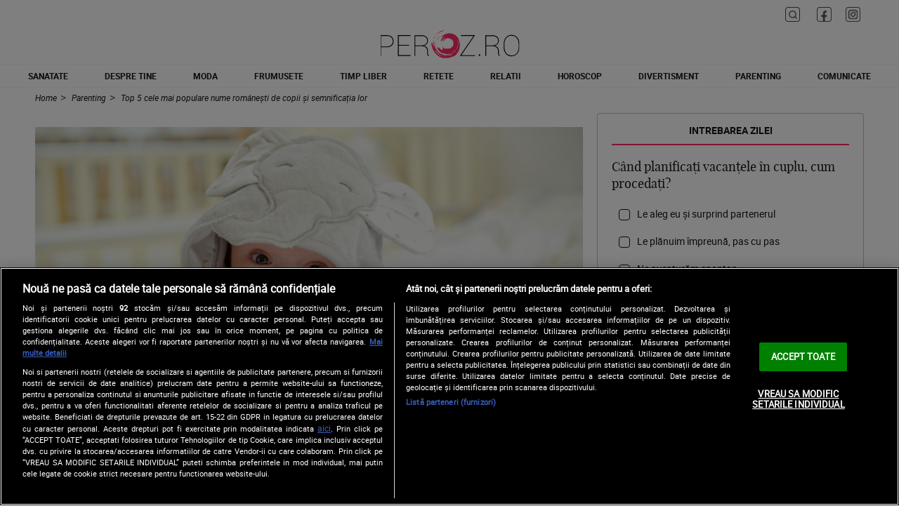

--- FILE ---
content_type: text/html; charset=UTF-8
request_url: https://www.peroz.ro/parenting/top-5-cele-mai-populare-nume-romanesti-de-copii-si-semnificatia-lor-30714
body_size: 21784
content:
<!DOCTYPE html><html lang="ro"><head> <!-- BEGIN: "FrontendUiMain\View\Helper\WidgetLayoutLayoutHeadAssets"; --><!-- BEGIN CookiePro HEAD --> <!-- CookiePro Cookies Consent Notice start for peroz.ro --> <script src="https://cookie-cdn.cookiepro.com/scripttemplates/otSDKStub.js" type="text/javascript" charset="UTF-8" data-domain-script="6dce89fe-9af9-42a6-895d-399ec68ddc80" ></script> <!-- CookiePro Cookies Consent Notice end for peroz.ro --> <!-- END CookiePro HEAD --> <!-- BEGIN Seo HEAD --> <title>Top 5 cele mai populare nume românești de copii și semnificația lor</title> <meta name="description" content="Chiar daca tot mai multi parinti opteaza pentru prenume internationale, cu sonoritate exotica, pentru copiii lor, exista si familii care aleg nume romanesti. Daca te-ai intrebat vreodata ce semnificatie au unele dintre cele mai populare nume romanesti..." /> <link rel="canonical" href="https://www.peroz.ro/parenting/top-5-cele-mai-populare-nume-romanesti-de-copii-si-semnificatia-lor-30714" /> <!-- END Seo HEAD --> <!-- BEGIN Facebook HEAD --> <meta property="og:description" content="Chiar daca tot mai multi parinti opteaza pentru prenume internationale, cu sonoritate exotica, pentru copiii lor, exista si familii care aleg nume romanesti. Daca te-ai intrebat vreodata ce semnificatie au unele dintre cele mai populare nume romanesti..." /> <meta property="og:title" content="Top 5 cele mai populare nume românești de copii și semnificația lor" /> <meta property="og:url" content="https://www.peroz.ro/parenting/top-5-cele-mai-populare-nume-romanesti-de-copii-si-semnificatia-lor-30714" /> <meta property="og:type" content="article" /> <meta property="og:image" content="https://s.iw.ro/gateway/g/ZmlsZVNvdXJjZT1odHRwJTNBJTJGJTJG/c3RvcmFnZXBlcm96LnJjcy1yZHMucm8l/MkZzdG9yYWdlJTJGMjAyMCUyRjA0JTJG/MDklMkYxMTc2NDMyXzExNzY0MzJfc2h1/dHRlcnN0b2NrXzExMjE2MDUyOTguanBn/Jnc9NjQwJmg9NDgwJnpjPTEmaGFzaD1l/ODQ5Y2Y1MmJhYTRmYmJkNWI2MTJmNGQyYmQ5YjlhYQ==.thumb.jpg" /> <meta property="og:image:width" content="640"> <meta property="og:image:height" content="480"> <!-- END Facebook HEAD --> <!-- BEGIN PageMeta HEAD --> <script> window.appPageMeta = {"section":"article","identity":"30714","url":"https:\/\/www.peroz.ro\/parenting\/top-5-cele-mai-populare-nume-romanesti-de-copii-si-semnificatia-lor-30714","fullCatPath":"\/parenting"}; </script> <!-- END PageMeta HEAD --> <!-- BEGIN GTM HEAD --> <script type="text/javascript"> console.log("%c GDPR: GTM is disabled!", "background:#f00;color:#000;font-size:20px"); </script> <!-- END GTM HEAD --> <!-- BEGIN SATI HEAD --> <meta name="cXenseParse:pageclass" content="article"/><meta name="cXenseParse:url" content="https://www.peroz.ro/parenting/top-5-cele-mai-populare-nume-romanesti-de-copii-si-semnificatia-lor-30714"/><meta name="cXenseParse:b18-eticheta" content="nume de copii,nume,prenume copii,prenume,prenume populare" data-separator=","/> <!-- Cxense SATI script 2.1 begin --> <script src="//scdn.cxense.com/cx.js"></script><script async src="//code3.adtlgc.com/js/sati_init.js"></script> <script> var cX = cX || { options: { consent: true } }; cX.callQueue = cX.callQueue || []; cX.callQueue.push(['requireConsent']); cX.callQueue.push(['invoke', setConsentforSATI]); cX.callQueue.push(['setSiteId', '1147566219530262560']); cX.callQueue.push(['setCustomParameters', {"brt-lvl1-category":"parenting","video_articol":"nu"}]); function setConsentforSATI() { cX.setConsent({ pv: true, segment: false, ad: false }); } </script> <!-- Cxense SATI script 2.1 end --> <script> function SATI_TrackView(locationURL, referrerURL) { function initSati() { let myPromise = new Promise(function(resolve, myReject) { let req = new XMLHttpRequest(); req.open('GET', "/static/js/app/ads.js"); req.onload = function() { if (req.status == 200) {resolve('No');} else {resolve("Yes");} }; req.onerror = function() { resolve('Yes') }; req.send(); }); myPromise.then( function(value) { if (locationURL === referrerURL) { return; } var customParamsCfg = {}; try { customParamsCfg = document.getElementById("trackingCfg").textContent; customParamsCfg = JSON.parse(customParamsCfg); } catch(e) { } customParamsCfg = customParamsCfg.sati || {}; console.log(customParamsCfg); window.cX = window.cX || {}; cX.callQueue = cX.callQueue || []; cX.callQueue.push(['initializePage']); cX.callQueue.push(['setSiteId', '1147566219530262560']); cX.callQueue.push(['setCustomParameters', customParamsCfg]); cX.callQueue.push(['sendPageViewEvent', { 'location': locationURL, 'referrer':referrerURL}]); cX.callQueue.push(['invoke', function () { let isAdBlockDetected = value; console.log('HasAdBlock : ' + isAdBlockDetected); cX.setEventAttributes({origin: 'brt-adblock', persistedQueryId: 'fcadb0c22bec63a3e94af5a65644fc6b869880e0'}); cX.sendEvent('adBlockerDetection', {adBlockerDetected: isAdBlockDetected}); document.getElementById('status').innerHTML = isAdBlockDetected; }]); }, ); } initSati(); }; </script> <script> console.group('GDPR SATI'); console.info("%c pv=true", "color:#008000;font-size:16px"); console.info("%c segment=false", "color:#f00;font-size:16px"); console.info("%c ad=false", "color:#f00;font-size:16px"); console.groupEnd(); </script> <!-- END SATI HEAD --><meta charset="utf-8"><meta name="viewport" content="width=device-width, initial-scale=1.0"><meta name="google-site-verification" content="bGkR76-hNTyt-jgr5_P6yCPYe6CPbTRR4ufSxExQXGI"><link href="/static/theme-repo/bin/css/main.css?cache=rls21-20260125-12" type="text/css" rel="stylesheet"><link href="https://www.peroz.ro/rss" rel="alternate" type="application/rss+xml" title="RSS 2.0" /><script>window.appCfg = {"assetsBaseUrl":"\/static\/theme-repo\/bin\/","assetsBaseDevUrl":"\/static\/theme-repo\/bin\/..\/src\/","assetsEnv":"desktop","cookiesLink":"","cookiesDisclaimer":false,"pollXhr":{"relUrl":"\/poll\/vote","method":"POST","params":{"answer":"null"}},"gdprConsent":{"canAllowTrackingCode":false}};</script><script type="application/ld+json">{"@context":"http:\/\/schema.org","@type":"Organization","name":"PeRoz","url":"https:\/\/www.peroz.ro\/","logo":{"@type":"ImageObject","url":"https:\/\/www.peroz.ro\/static\/theme-repo\/bin\/images\/logo-peroz.png"},"sameAs":["https:\/\/www.facebook.com\/peroz.ro\/","https:\/\/www.instagram.com\/peroz.ro\/"]}</script><script type="application/ld+json">{"@context":"http:\/\/schema.org","@type":"WebSite","url":"https:\/\/www.peroz.ro\/","name":"PeRoz","potentialAction":{"@type":"SearchAction","target":"https:\/\/www.peroz.ro\/cauta?q={q}","query-input":"required name=q"}}</script><link rel="apple-touch-icon" sizes="180x180" href="/static/theme-repo/bin/../apple-touch-icon.png?cache=rls21-20260125-12"><link rel="icon" type="image/png" href="/static/theme-repo/bin/../favicon-32x32.png?cache=rls21-20260125-12" sizes="32x32"><link rel="icon" type="image/png" href="/static/theme-repo/bin/../favicon-16x16.png?cache=rls21-20260125-12" sizes="16x16"><link rel="manifest" href="/static/theme-repo/bin/../manifest.json?cache=rls21-20260125-12"><link rel="mask-icon" href="/static/theme-repo/bin/../safari-pinned-tab.svg?cache=rls21-20260125-12" color="#808080"><meta name="apple-mobile-web-app-title" content="Peroz"><meta name="application-name" content="Peroz"><meta name="theme-color" content="#ffffff"><!-- COLLECT: [base64] --><!-- END: "FrontendUiMain\View\Helper\WidgetLayoutLayoutHeadAssets" --><script async="async" src="https://www.googletagservices.com/tag/js/gpt.js"></script> <script type="text/javascript"> var googletag = googletag || {}; googletag.cmd = googletag.cmd || []; </script><script type="text/javascript"> googletag.cmd.push( function() { googletag.defineSlot("/124748474/300x250-ap1-PeRoz", [[1,1],[300,250],[336,280],[780,440]], "div-gpt-ad-1523976440379-0").setTargeting("Categorii-Peroz", ["/parenting"]).defineSizeMapping(googletag.sizeMapping().addSize([1240,0], [[1,1],[300,250],[336,280],[780,440]]).addSize([768,0], [[1,1],[300,250],[336,280]]).addSize([0,0], [1,1]).build()).addService(googletag.pubads());
 googletag.defineSlot("/124748474/336x280-p1-m.PeRoz", [[1,1],[300,250],[300,600],[336,280]], "div-gpt-ad-1523976880728-0").setTargeting("Categorii-Peroz", ["/parenting"]).defineSizeMapping(googletag.sizeMapping().addSize([768,0], []).addSize([336,0], [[1,1],[300,250],[300,600],[336,280]]).addSize([320,0], [[1,1],[300,250],[300,600]]).addSize([0,0], [1,1]).build()).addService(googletag.pubads());
 googletag.defineSlot("/124748474/300x250-ap2-PeRoz", [[1,1],[300,250],[336,280],[780,440]], "div-gpt-ad-1523976440379-1").setTargeting("Categorii-Peroz", ["/parenting"]).defineSizeMapping(googletag.sizeMapping().addSize([1240,0], [[1,1],[300,250],[336,280],[780,440]]).addSize([768,0], [[1,1],[300,250],[336,280]]).addSize([0,0], [1,1]).build()).addService(googletag.pubads());
 googletag.defineSlot("/124748474/336x280-p2-m.PeRoz", [[300,600],[1,1],[336,280],[300,250]], "div-gpt-ad-1523976880728-1").setTargeting("Categorii-Peroz", ["/parenting"]).defineSizeMapping(googletag.sizeMapping().addSize([768,0], []).addSize([336,0], [[300,600],[1,1],[336,280],[300,250]]).addSize([320,0], [[300,600],[1,1],[300,250]]).addSize([0,0], [1,1]).build()).addService(googletag.pubads());
 googletag.defineSlot("/124748474/970x250-p1-PeRoz", [[970,250],[728,90],[1440,600],[1,1]], "div-gpt-ad-1523976440379-4").setTargeting("Categorii-Peroz", ["/parenting"]).defineSizeMapping(googletag.sizeMapping().addSize([768,0], [[970,250],[728,90],[1440,600],[1,1]]).addSize([0,0], [1,1]).build()).addService(googletag.pubads());
 googletag.defineSlot("/124748474/336x280-p3-m.PeRoz", [[300,600],[1,1],[336,280],[300,250]], "div-gpt-ad-1523976880728-2").setTargeting("Categorii-Peroz", ["/parenting"]).defineSizeMapping(googletag.sizeMapping().addSize([768,0], []).addSize([336,0], [[300,600],[1,1],[336,280],[300,250]]).addSize([320,0], [[300,600],[1,1],[300,250]]).addSize([0,0], [1,1]).build()).addService(googletag.pubads());
 googletag.defineSlot("/124748474/336x280-p4-m.PeRoz", [[300,600],[1,1],[336,280],[300,250]], "div-gpt-ad-1593526150573-0").setTargeting("Categorii-Peroz", ["/parenting"]).defineSizeMapping(googletag.sizeMapping().addSize([768,0], []).addSize([336,0], [[300,600],[1,1],[336,280],[300,250]]).addSize([320,0], [[300,600],[1,1],[300,250]]).addSize([0,0], [1,1]).build()).addService(googletag.pubads());
 googletag.defineSlot("/124748474/300x250-p2-PeRoz", [[1,1],[300,250],[300,600]], "div-gpt-ad-1523976440379-3").setTargeting("Categorii-Peroz", ["/parenting"]).defineSizeMapping(googletag.sizeMapping().addSize([768,0], [[1,1],[300,250],[300,600]]).addSize([0,0], [1,1]).build()).addService(googletag.pubads());
 googletag.defineSlot("/124748474/970x250-p2-PeRoz", [[970,250],[728,90],[1,1]], "div-gpt-ad-1523976440379-5").setTargeting("Categorii-Peroz", ["/parenting"]).defineSizeMapping(googletag.sizeMapping().addSize([970,0], [[970,250],[728,90],[1,1]]).addSize([768,0], [[728,90],[1,1]]).addSize([0,0], [1,1]).build()).addService(googletag.pubads());
 googletag.pubads().collapseEmptyDivs(); googletag.pubads().enableVideoAds(); googletag.enableServices(); }); </script>
</head><body><!-- BEGIN GTM HEAD --><!-- END GTM HEAD --><!-- BEGIN SATI INLINE --><script>var ad = document.createElement('div');ad.id = 'AdSense';ad.className = 'AdSense';ad.style.display = 'block';ad.style.position = 'absolute';ad.style.top = '-1px';ad.style.height = '1px';document.body.appendChild(ad);</script><!-- END SATI INLINE --><!-- BEGIN Facebook INLINE --><!-- END Facebook INLINE --><!-- BEGIN PageMeta INLINE --> <script class="app-entity-meta-cfg" type="text/template"> {"section":"article","identity":"30714","url":"https:\/\/www.peroz.ro\/parenting\/top-5-cele-mai-populare-nume-romanesti-de-copii-si-semnificatia-lor-30714","fullCatPath":"\/parenting"} </script><!-- END PageMeta INLINE --><!-- BEGIN Seo INLINE --><!-- END Seo INLINE --> <!-- BEGIN: "FrontendUiMain\View\Helper\WidgetLayoutLayoutBodyHeader"; --><header class="header"> <div class="header-logo"> <a href="/" class="logo">Peroz</a> </div> <button type="button" class="btn-nav nav-trigger"><span></span></button> <div class="nav"> <div class="header-top"> <div class="container"> <div class="header-search"> <a href="#" class="search-trigger" title="Caută">Cauta</a> <form method="get" action="/cauta" class="form-wrapper header-search-form"> <input type="search" name="q" id="header-search-form-input" class="header-search-form-input" placeholder="Introdu un cuvant de cautare"> <input type="submit" id="header-search-form-submit" class="header-search-form-submit" value="Caută"> </form> </div> <nav class="header-social"> <a href="https://www.facebook.com/peroz.ro/" title="Facebook" class="header-social-link header-social-link-fb" target="_blank" rel="noopener"><span></span></a> <a href="https://www.instagram.com/peroz.ro/" title="Instagram" class="header-social-link header-social-link-ig" target="_blank" rel="noopener"><span></span></a> </nav> </div> </div> <button type="button" class="btn-nav search-social-trigger"><span></span></button> <div class="nav-wrapper"> <nav class="menu"> <ul class="nav-menu flex-between"> <li class="nav-menu-item"> <a href="/sanatate" title="Sanatate" class="nav-menu-item-link">Sanatate</a> </li> <li class="nav-menu-item"> <a href="/despre-tine" title="Despre tine" class="nav-menu-item-link">Despre tine</a> </li> <li class="nav-menu-item"> <a href="/moda" title="Moda" class="nav-menu-item-link">Moda</a> </li> <li class="nav-menu-item"> <a href="/frumusete" title="Frumusete" class="nav-menu-item-link">Frumusete</a> </li> <li class="nav-menu-item"> <a href="/timp-liber" title="Timp Liber" class="nav-menu-item-link">Timp Liber</a> </li> <li class="nav-menu-item"> <a href="/retete" title="Retete" class="nav-menu-item-link">Retete</a> </li> <li class="nav-menu-item"> <a href="/relatii" title="Relatii" class="nav-menu-item-link">Relatii</a> </li> <li class="nav-menu-item"> <a href="/horoscop" title="Horoscop" class="nav-menu-item-link">Horoscop</a> </li> <li class="nav-menu-item"> <a href="/divertisment" title="Divertisment" class="nav-menu-item-link">Divertisment</a> </li> <li class="nav-menu-item"> <a href="/parenting" title="Parenting" class="nav-menu-item-link">Parenting</a> </li> <li class="nav-menu-item"> <a href="/comunicate" title="Comunicate" class="nav-menu-item-link">Comunicate</a> </li> </ul> </nav> </div> </div></header><!-- COLLECT: [base64] --><!-- END: "FrontendUiMain\View\Helper\WidgetLayoutLayoutBodyHeader" --> <!-- BEGIN: "FrontendUiCommon\View\Helper\WidgetStructureMicrodata"; --><script type="application/ld+json">{ "@context": "http://schema.org", "@type": "NewsArticle", "mainEntityOfPage": { "@type": "WebPage", "@id": "https://www.peroz.ro/parenting/top-5-cele-mai-populare-nume-romanesti-de-copii-si-semnificatia-lor-30714" }, "headline": "Top 5 cele mai populare nume românești de copii și semnificația lor", "datePublished": "2020-11-30 11:25:20", "dateModified": "2020-12-02 13:28:02", "image": "https://s.iw.ro/gateway/g/ZmlsZVNvdXJjZT1odHRwJTNBJTJGJTJG/c3RvcmFnZXBlcm96LnJjcy1yZHMucm8l/MkZzdG9yYWdlJTJGMjAyMCUyRjA0JTJG/MDklMkYxMTc2NDMyXzExNzY0MzJfc2h1/dHRlcnN0b2NrXzExMjE2MDUyOTguanBn/Jnc9NTEyJmg9NTEyJmhhc2g9NzZkMjFi/NzU0MTk4ZDEzNTNmNDBjMTYyMmZhNzExMDQ=.thumb.jpg", "author": { "@type": "Organization", "name" : "PeRoz" }, "publisher": { "@type": "Organization", "name": "PeRoz", "url": "https://www.peroz.ro/parenting/top-5-cele-mai-populare-nume-romanesti-de-copii-si-semnificatia-lor-30714", "logo": { "@type": "ImageObject", "url": "https://www.peroz.ro/static/theme-repo/bin/images/logo-peroz.png" } }, "description": "Chiar daca tot mai multi parinti opteaza pentru prenume internationale, cu sonoritate exotica, pentru copiii lor, exista si familii care aleg nume romanesti. Daca te-ai intrebat vreodata ce semnificatie au unele dintre cele mai populare nume romanesti, iata o scurta descriere."
}</script><!-- COLLECT: [base64] --><!-- END: "FrontendUiCommon\View\Helper\WidgetStructureMicrodata" --><main class="article-page"> <!-- BEGIN TRACKING CFG INLINE --><script id="trackingCfg" type="text/template">{"sati":{"brt-lvl1-category":"parenting","video_articol":"nu"}}</script><!-- END TRACKING CFG INLINE --> <section> <!-- BEGIN: "FrontendUiMain\View\Helper\WidgetGeneralBreadcrumbs"; --><nav class="breadcrumbs"> <div class="container"> <ul class="list"> <li class="list-item"> <a href="/" title="Home"> Home </a> </li> <li class="list-item"> <a href="/parenting" title="Parenting"> Parenting </a> </li> <li class="list-item"> <a href="/parenting/top-5-cele-mai-populare-nume-romanesti-de-copii-si-semnificatia-lor-30714" title="Top 5 cele mai populare nume românești de copii și semnificația lor"> Top 5 cele mai populare nume românești de copii și semnificația lor </a> </li> </ul> </div></nav> <script type="application/ld+json">{ "@context": "http://schema.org", "@type": "BreadcrumbList", "itemListElement": [{"@type":"ListItem","position":0,"item":{"@id":"https:\/\/www.peroz.ro\/","name":"Home"}},{"@type":"ListItem","position":1,"item":{"@id":"https:\/\/www.peroz.ro\/parenting","name":"Parenting"}},{"@type":"ListItem","position":2,"item":{"@id":"https:\/\/www.peroz.ro\/parenting\/top-5-cele-mai-populare-nume-romanesti-de-copii-si-semnificatia-lor-30714","name":"Top 5 cele mai populare nume rom\u00e2ne\u0219ti de copii \u0219i semnifica\u021bia lor"}}]} </script> <!-- COLLECT: [base64] --><!-- END: "FrontendUiMain\View\Helper\WidgetGeneralBreadcrumbs" --> </section> <div class="ad-branding"> <!-- BEGIN: "FrontendCoreBase\View\Helper\AppAdsWidget"; --> <div class="ad-wrapper "> <div class="ad-container"> <!-- /124748474/970x250-p1-PeRoz --> <div id="div-gpt-ad-1523976440379-4"> <script type="text/javascript"> googletag.cmd.push( function() { googletag.display("div-gpt-ad-1523976440379-4"); }); </script> </div> </div> </div> <!-- COLLECT: [base64] --><!-- END: "FrontendCoreBase\View\Helper\AppAdsWidget" --> </div> <section data-test="article"> <div class="container"> <div class="flex flex-stretch"> <div class="col-8 col-md-7 col-sm-12"> <article class="article article-thumb article-top-share"> <figure class="article-thumb"> <img src="https://s.iw.ro/gateway/g/ZmlsZVNvdXJjZT1odHRwJTNBJTJGJTJG/c3RvcmFnZXBlcm96LnJjcy1yZHMucm8l/MkZzdG9yYWdlJTJGMjAyMCUyRjA0JTJG/MDklMkYxMTc2NDMyXzExNzY0MzJfc2h1/dHRlcnN0b2NrXzExMjE2MDUyOTguanBn/Jnc9ODAwJmg9NDgwJmhhc2g9YTI3MTky/Yjg3MGU0MzRiZGE3MmY5YzIwYjE5MGNkZTQ=.thumb.jpg" alt="bebelus copil"> <figcaption> <mark><a href="/parenting">Parenting</a></mark> <h4 class="article-thumb-figcaption"></h4> <h1>Top 5 cele mai populare nume românești de copii și semnificația lor</h1> <nav class="page-social page-social-share"> <a href="https://www.facebook.com/peroz.ro/" title="Facebook" class="page-social-link page-social-link-fb"><span></span></a> <a href="https://www.instagram.com/peroz.ro/" title="Instagram" class="page-social-link page-social-link-insta" target="_blank"><span></span></a> </nav> </figcaption> </figure> </article> <div class="page-content"> <div class="page-content-date"> <span>Articol scris de <strong style="color: #ff2b63"> Peroz</strong></span><br> <span> Data actualizării: <time datetime="02.12.2020 13:28">02.12.2020 13:28</time><br> Data publicării: <time datetime="30.11.2020 11:25">30.11.2020 11:25</time> </span> </div> <p><strong>Chiar daca tot mai multi parinti opteaza pentru prenume internationale, cu sonoritate exotica, pentru copiii lor, exista si familii care aleg nume clasice. Daca te-ai intrebat vreodata ce semnificatie au unele dintre cele mai populare nume romanesti, iata o scurta descriere.</strong></p> <div class="ad-wrapper "> <div class="ad-container"> <!-- /124748474/336x280-p1-m.PeRoz --> <div id="div-gpt-ad-1523976880728-0"> <script type="text/javascript"> googletag.cmd.push( function() { googletag.display("div-gpt-ad-1523976880728-0"); }); </script> </div> </div> </div> <div class="ad-wrapper "> <div class="ad-container"> <!-- /124748474/300x250-ap1-PeRoz --> <div id="div-gpt-ad-1523976440379-0"> <script type="text/javascript"> googletag.cmd.push( function() { googletag.display("div-gpt-ad-1523976440379-0"); }); </script> </div> </div> </div> <!-- BEGIN: "FrontendUiMain\View\Helper\WidgetArticleBullets"; --><ul class="bullets"> <li><p><a href="https://www.digionline.ro/vreau-cont" data-skip-linkfix="1" target="_blank">Uite ce bine e să ai tot ce vrei într-un singur loc. În Digi Online vezi și filme și sport și documentare și desene animate! Hai să vezi cât de ușor ai acces, doar cu un click, dacă ai cont DIGI.ro!</a>  </p></li> </ul><!-- COLLECT: [base64] --><!-- END: "FrontendUiMain\View\Helper\WidgetArticleBullets" --><p>In ultimii ani, la nivel national, mamicile si taticii au ales sa-si boteze baietii Andrei, Alexandru, Gabriel, Ionut si Stefan.</p><h2>Top 5 cele mai populare nume romanesti de copii si semnificatia lor</h2><ul><li><strong>Andrei</strong> provine din grecescul Andreas si inseamna "razboinic". Sfantul Andrei este sfantul protector al Romaniei, iar cel care ii poarta numele poseda ceea ce unii ar numi "al saselea simt" - adica o intuitie fantastica. Desi poate da impresia ca are o fire timida, in realitate el considera inutil si uneori chiar jignitor sa impuna altora opiniile si dorintele sale.</li><li><strong>Alexandru</strong> provine de la "Alexandros", care inseamna "protector al oamenilor". Cel mai cunoscut purtator al numelui este Alexandru cel Mare, care a construit un imperiu urias format din Grecia, Egipt, Persia si parti din India. Posesorul acestui prenume va fi un barbat independent, perseverent, constant, cu multa incredere in fortele proprii. Va avea idei si pareri foarte clare, bazate pe o buna informare.</li><li>G<strong>abriel</strong> este un nume ebraic ce inseamna "Dumnezeu e puterea mea". Se spune ca acest prenume genereaza un caracter puternic, afectuos, dornic de conexiuni profunde. Cel care il va purta va avea o mare capacitate de acumulare a cunostintelor si va putea urma orice fel de cariera.</li><li><strong>Ionut</strong> provine de la "Yochana", nume evreiesc care inseamna "binecuvantarea Domnului". Posesorul acestui nume e o persoana rezervata, sensibila si uneori timida, desi se straduieste sa para sigura pe ea si increzatoare. Altruismul si generozitatea sa ii vor atrage ca un magnet pe cei care vor sa profite de el. Copilul botezat Ion are o fire adaptabila, iar educatia si mediul in care traieste exercita o influenta puternica asupra lui.</li><li><strong>Stefan</strong> semnifica "purtatorul cununei invingatorului" si provine din grecescul Stephanos. Personalitatea generata de acest prenume este prietenoasa si dornica de a trai in permanenta experiente noi. Fiindca in general se apropie de oameni cu o atitudine pozitiva, are tendinta de a presupune ca toti cei pe care ii intalneste sunt la fel de deschisi.</li></ul><p>In ceea ce priveste numele feminine, parintii aleg pentru fiicele lor prenume ca Maria, Elena, Ioana, Andreea si Alexandra.</p> <div class="ad-wrapper "> <div class="ad-container"> <!-- /124748474/336x280-p2-m.PeRoz --> <div id="div-gpt-ad-1523976880728-1"> <script type="text/javascript"> googletag.cmd.push( function() { googletag.display("div-gpt-ad-1523976880728-1"); }); </script> </div> </div> </div> <div class="ad-wrapper "> <div class="ad-container"> <!-- /124748474/300x250-ap2-PeRoz --> <div id="div-gpt-ad-1523976440379-1"> <script type="text/javascript"> googletag.cmd.push( function() { googletag.display("div-gpt-ad-1523976440379-1"); }); </script> </div> </div> </div> <ul><li><strong>Maria</strong> provine din grecescul "Mariam", care inseamna "copil dorit". Fetita botezata cu acest nume se va bucura de popularitate inca de la o varsta frageda. Ea va reusi sa castige simpatia celor din jur si va reusi sa se adapteze oricarei situatii.</li><li><strong>Elena</strong>, nume ce inseamna "raza de soare", provine din mitologia greaca, de la fiica lui Zeus si a Ledei. Din punct de vedere biblic, Elena este mama Sfantului Constantin si se spune despre ea ca ar fi gasit Crucea pe care a fost rastignit Mantuitorul. Persoana care poarta acest nume va avea abilitatea de a media conflicte si a oferi alinare celor care au nevoie de ea.</li><li><strong>Ioana</strong> este un nume evreiesc care semnifica "binecuvantarea Domnului", dar si "gratie". Cea care este botezata cu acest nume are o fire vesela si o inclinatie catre romantism. Ioana va fi o visatoare si se va implica emotional in orice aspect al vietii ei.</li><li><strong>Andreea</strong> provine de la numele grecesc "Andreas", care inseamna "razboinic". Fetita care va purta acest nume va obtine cele mai bune performante atunci cand nu este intrerupta din lucru. Rabdarea si tendinta catre perfectiune ii vor permite sa faca performante in domenii dificile, care nu presupun lucrul in echipa.</li><li><strong>Alexandra</strong> este asociata cu zeita Hera, iar in perioada pre-moderna era unul dintre numele spre care isi indreptau atentia capetele incoronate. Persoana care poarta acest nume va prefera sa afle un adevar, oricat de dureros, decat sa traiasca in indoiala si sa se intrebe la nesfarsit ce este fals si ce nu.</li></ul><!-- BEGIN: "FrontendUiMain\View\Helper\WidgetArticleCrossArticleBody"; --><!-- COLLECT: [base64] --><!-- END: "FrontendUiMain\View\Helper\WidgetArticleCrossArticleBody" --><p>Alte nume populare in tara noastra sunt <strong>Luca</strong> (luminos), <strong>Sara</strong> (eleganta), <strong>David</strong> (iubit), <strong>Cristina</strong> (urmasul lui Hristos), <strong>Rebeca</strong> (splendoare), <strong>Rebecca</strong> (cursa, capcana) sau <strong>Teodora</strong> (darul lui Dumnezeu).</p><p><em>Foto: Shutterstock</em></p> <!-- BEGIN: "FrontendUiMain\View\Helper\WidgetArticleTags"; --> <div class="tags"> <span>Etichete:</span> <a href="/cauta?q=nume+de+copii">nume de copii</a> , <a href="/cauta?q=nume">nume</a> , <a href="/cauta?q=prenume+copii">prenume copii</a> , <a href="/cauta?q=prenume">prenume</a> , <a href="/cauta?q=prenume+populare">prenume populare</a> </div> <!-- COLLECT: [base64] --><!-- END: "FrontendUiMain\View\Helper\WidgetArticleTags" --><!-- BEGIN: "FrontendUiMain\View\Helper\WidgetCrossDigiroCampaign"; --><!-- COLLECT: [base64] --><!-- END: "FrontendUiMain\View\Helper\WidgetCrossDigiroCampaign" --> <nav class="page-social page-social-follow"> <mark>Urmărește-ne și pe:</mark> <div> <a href="https://www.facebook.com/peroz.ro/" target="_blank" title="Facebook" class="page-social-link page-social-link-fb"><span></span> Facebook</a> <a href="https://www.instagram.com/peroz.ro/" target="_blank" title="Instagram" class="page-social-link page-social-link-insta"><span></span> Instagram</a> </div> </nav> <div class="ad-wrapper"> <div class="ad-container"> </div> </div> </div> </div> <div class="col-4 col-md-5 col-sm-12"> <!-- BEGIN: "FrontendCoreBase\View\Helper\AppAdsWidget"; --> <div class="ad-wrapper "> <div class="ad-container"> <!-- /124748474/336x280-p3-m.PeRoz --> <div id="div-gpt-ad-1523976880728-2"> <script type="text/javascript"> googletag.cmd.push( function() { googletag.display("div-gpt-ad-1523976880728-2"); }); </script> </div> </div> </div> <!-- COLLECT: [base64] --><!-- END: "FrontendCoreBase\View\Helper\AppAdsWidget" --><!-- BEGIN: "FrontendUiCommon\View\Helper\WidgetSidebarPolls"; --><div class="article-page-widget-question"> <div class="widget widget-question"> <h3 class="widget-title-side">Intrebarea zilei</h3> <div class="widget-content"> <div> <!-- <figure class="widget-content-thumb"><img src="http://via.placeholder.com/800x480" alt=""></figure>--> <h3>Când planificați vacanțele în cuplu, cum procedați?</h3> </div> <div class="widget-poll"> <form name="poll" class="form-poll"> <input type="hidden" name="cookie-pool" class="cookie-pool" value="cookie_poll_id_287"> <div class="field-error"></div> <div class="form-element"> <input type="radio" name="poll-input" class="form-poll-input" id="poll-input-927" value="927"> <label for="poll-input-927" class="form-poll-label"><span></span>Le aleg eu și surprind partenerul</label> </div> <div class="form-element"> <input type="radio" name="poll-input" class="form-poll-input" id="poll-input-929" value="929"> <label for="poll-input-929" class="form-poll-label"><span></span>Le plănuim împreună, pas cu pas</label> </div> <div class="form-element"> <input type="radio" name="poll-input" class="form-poll-input" id="poll-input-931" value="931"> <label for="poll-input-931" class="form-poll-label"><span></span>Ne aventurăm spontan</label> </div> <div class="form-element"> <input type="radio" name="poll-input" class="form-poll-input" id="poll-input-933" value="933"> <label for="poll-input-933" class="form-poll-label"><span></span>Mergem acolo unde găsim cea mai bună ofertă</label> </div> <input type="submit" class="btn-outline form-poll-submit" value="Voteaza"> </form> </div> </div> </div></div><!-- COLLECT: [base64] --><!-- END: "FrontendUiCommon\View\Helper\WidgetSidebarPolls" --> <!-- BEGIN: "FrontendCoreBase\View\Helper\AppAdsWidget"; --> <div class="ad-wrapper "> <div class="ad-container"> <!-- /124748474/336x280-p4-m.PeRoz --> <div id="div-gpt-ad-1593526150573-0"> <script type="text/javascript"> googletag.cmd.push( function() { googletag.display("div-gpt-ad-1593526150573-0"); }); </script> </div> </div> </div> <!-- COLLECT: [base64] --><!-- END: "FrontendCoreBase\View\Helper\AppAdsWidget" --> <!-- BEGIN: "FrontendUiMain\View\Helper\WidgetSidebarArticleHoroscop"; --><div class="widget widget-horoscope"> <h3 class="widget-title-side">Horoscop</h3> <article class="article article-featured"> <figure class="article-thumb"> <a href="/horoscop/horoscopul-anului-2026-racii-pun-viata-personala-in-prim-plan-scorpionii-trec-printr-o-transformare-profunda-196705" class="article-thumb-link"> <img src="https://s.iw.ro/gateway/g/ZmlsZVNvdXJjZT1odHRwJTNBJTJGJTJG/c3RvcmFnZXBlcm96LnJjcy1yZHMucm8l/MkZzdG9yYWdlJTJGMjAyNSUyRjEyJTJG/MjMlMkYyNTA5MDE0XzI1MDkwMTRfYW51/bC0yMDI2LmpwZyZ3PTgwMCZoPTQ4MCZo/YXNoPWViMDUzMDhkOWIyNzdkNzAxMWIyMmZlMjZhYzgwY2M1.thumb.jpg" alt="anul 2026"> </a> <figcaption> <h3><a href="/horoscop/horoscopul-anului-2026-racii-pun-viata-personala-in-prim-plan-scorpionii-trec-printr-o-transformare-profunda-196705">Horoscopul anului 2026. Racii pun viața personală în prim-plan, Scorpionii trec printr-o transformare profundă</a></h3> </figcaption> </figure> </article> </div><!-- COLLECT: [base64] --><!-- END: "FrontendUiMain\View\Helper\WidgetSidebarArticleHoroscop" --> <div class="ad-wrapper sticky"> <!-- BEGIN: "FrontendCoreBase\View\Helper\AppAdsWidget"; --> <div class="ad-wrapper "> <div class="ad-container"> <!-- /124748474/300x250-p2-PeRoz --> <div id="div-gpt-ad-1523976440379-3"> <script type="text/javascript"> googletag.cmd.push( function() { googletag.display("div-gpt-ad-1523976440379-3"); }); </script> </div> </div> </div> <!-- COLLECT: [base64] --><!-- END: "FrontendCoreBase\View\Helper\AppAdsWidget" --> </div> </div> </div> <!-- BEGIN: "FrontendCoreBase\View\Helper\AppAdsWidget"; --> <div class="ad-wrapper "> <div class="ad-container"> <!-- /124748474/970x250-p2-PeRoz --> <div id="div-gpt-ad-1523976440379-5"> <script type="text/javascript"> googletag.cmd.push( function() { googletag.display("div-gpt-ad-1523976440379-5"); }); </script> </div> </div> </div> <!-- COLLECT: [base64] --><!-- END: "FrontendCoreBase\View\Helper\AppAdsWidget" --> <!-- BEGIN: "FrontendUiMain\View\Helper\WidgetArticleCrossUnderArticle"; --><!-- COLLECT: [base64] --><!-- END: "FrontendUiMain\View\Helper\WidgetArticleCrossUnderArticle" --> <!-- BEGIN: "FrontendUiMain\View\Helper\WidgetArticleRelatedNewsArticle"; --><div class="flex flex-stretch articles-related"> <div class="col-4 col-sm-12"> <article class="article article-related"> <figure class="article-thumb"> <a href="/divertisment/kim-kardashian-si-a-schimbat-numele-chiar-inainte-de-a-deveni-faimoasa-cum-era-cunoscuta-vedeta-era-prea-mult-pentru-tv-195601" class="article-thumb-link"> <img src="https://s.iw.ro/gateway/g/ZmlsZVNvdXJjZT1odHRwJTNBJTJGJTJG/c3RvcmFnZXBlcm96LnJjcy1yZHMucm8l/MkZzdG9yYWdlJTJGMjAyNSUyRjA2JTJG/MTklMkYyMjg2NzcwXzIyODY3NzBfS2lt/LUthcmRhc2hpYW4tMy5qcGcmdz04MDAm/aD00ODAmaGFzaD1kOGEwMzI5MTNhNzBlM2QyYjNjYTZjMDk4ODBiYzdiNA==.thumb.jpg" alt="Kim Kardashian/ Foto: Instagram"> </a> <figcaption> <mark><a href="Divertisment">Divertisment</a></mark> <h3><a href="/divertisment/kim-kardashian-si-a-schimbat-numele-chiar-inainte-de-a-deveni-faimoasa-cum-era-cunoscuta-vedeta-era-prea-mult-pentru-tv-195601">Kim Kardashian și-a schimbat numele chiar înainte de a deveni faimoasă. Cum era cunoscută vedeta: „Era prea mult pentru TV”</a></h3> </figcaption> </figure> </article> </div> <div class="col-4 col-sm-12"> <article class="article article-related"> <figure class="article-thumb"> <a href="/divertisment/fiica-lui-megan-fox-si-mgk-are-nume-de-film-sf-val-de-reactii-in-mediul-online-dupa-ce-au-dezvaluit-cum-o-cheama-179623" class="article-thumb-link"> <img src="https://s.iw.ro/gateway/g/ZmlsZVNvdXJjZT1odHRwJTNBJTJGJTJG/c3RvcmFnZXBlcm96LnJjcy1yZHMucm8l/MkZzdG9yYWdlJTJGMjAyMiUyRjA4JTJG/MTglMkYxNTY2NzY0XzE1NjY3NjRfbWVn/YW4tZm94LXNpLW1hY2hpbmUtZ3VuLWtl/bGx5LmpwZyZ3PTgwMCZoPTQ4MCZoYXNo/PWEyZWM3NTI4MGUyNmVlODgzYmE3YmJlNmI0YmEwZTNk.thumb.jpg" alt="Megan Fox și Machine Gun Kelly"> </a> <figcaption> <mark><a href="Divertisment">Divertisment</a></mark> <h3><a href="/divertisment/fiica-lui-megan-fox-si-mgk-are-nume-de-film-sf-val-de-reactii-in-mediul-online-dupa-ce-au-dezvaluit-cum-o-cheama-179623">Fiica lui Megan Fox și MGK are nume de film SF. Val de reacții în mediul online după ce au dezvăluit cum o cheamă</a></h3> </figcaption> </figure> </article> </div> <div class="col-4 col-sm-12"> <article class="article article-related"> <figure class="article-thumb"> <a href="/actualitate/printul-harry-ar-fi-vrut-sa-renunte-la-numele-lui-de-familie-in-favoarea-celui-al-mamei-sale-printesa-diana-ce-l-a-oprit-178485" class="article-thumb-link"> <img src="https://s.iw.ro/gateway/g/ZmlsZVNvdXJjZT1odHRwJTNBJTJGJTJG/c3RvcmFnZXBlcm96LnJjcy1yZHMucm8l/MkZzdG9yYWdlJTJGMjAyNSUyRjA2JTJG/MDMlMkYyMjc1Mjk0XzIyNzUyOTRfbWVn/aGFuLW1hcmtsZS1zaS1wcmludHVsLWhh/cnJ5LmpwZyZ3PTgwMCZoPTQ4MCZoYXNo/PTJlOTYxY2M5MmM4ODdlMWNhNzZiNDZhMTBjNjYyY2Y4.thumb.jpg" alt="Meghan Markle și printul harry"> </a> <figcaption> <mark><a href="Actualitate">Actualitate</a></mark> <h3><a href="/actualitate/printul-harry-ar-fi-vrut-sa-renunte-la-numele-lui-de-familie-in-favoarea-celui-al-mamei-sale-printesa-diana-ce-l-a-oprit-178485">Prințul Harry ar fi vrut să renunțe la numele lui de familie în favoarea celui al mamei sale, prințesa Diana. Ce l-a oprit</a></h3> </figcaption> </figure> </article> </div> </div><!-- COLLECT: [base64] --><!-- END: "FrontendUiMain\View\Helper\WidgetArticleRelatedNewsArticle" --> </div> </section> <section> <div class="container"> <div class="flex"> <div class="col-8 col-md-7 col-sm-12"> <!-- BEGIN: "FrontendUiMain\View\Helper\WidgetArticleRelatedNews"; --><div class="also-interesting"> <h2>Te-ar putea interesa si:</h2> <article class="article article-alt"> <figure class="flex article-thumb"> <div class="col-6 col-sm-12"> <a href="/divertisment/motivul-pentru-care-jojo-nu-a-luat-inca-numele-de-familie-a-lui-paul-ipate-cum-au-reactionat-copiii-lor-125141" class="article-thumb-link"> <img src="https://s.iw.ro/gateway/g/ZmlsZVNvdXJjZT1odHRwJTNBJTJGJTJG/c3RvcmFnZXBlcm96LnJjcy1yZHMucm8l/MkZzdG9yYWdlJTJGMjAyMyUyRjA4JTJG/MjglMkYxNzg5ODgyXzE3ODk4ODJfSm9q/by1zaS1QYXVsLUlwYXRlLTQuanBnJnc9/ODAwJmg9NDgwJmhhc2g9MGFjNTAzZDY1OGUzNzgwYzFiMmU5MTk1ZjhkOGU1Yjk=.thumb.jpg" alt="Jojo și Paul Ipate/ Foto: Facebook"> </a> </div> <div class="col-6 col-sm-12"> <div class="figcaption"> <mark><a href="/divertisment">Divertisment</a></mark> <!-- <mark class="article-date">--><!--</mark>--> <h3><a href="/divertisment/motivul-pentru-care-jojo-nu-a-luat-inca-numele-de-familie-a-lui-paul-ipate-cum-au-reactionat-copiii-lor-125141">Motivul pentru care Jojo nu a luat încă numele de familie a lui Paul Ipate. Cum au reacționat copiii lor</a></h3> <h5><a href="/divertisment/motivul-pentru-care-jojo-nu-a-luat-inca-numele-de-familie-a-lui-paul-ipate-cum-au-reactionat-copiii-lor-125141">Jojo, pe numele său real Cătălina Grama, s-a căsătorit cu Paul Ipate după 9 ani de relație. Cei doi au avut parte de o nuntă ca-n povești, în Italia, locație care i-a cucerit...</a></h5> </div> </div> </figure> </article> <article class="article article-alt"> <figure class="flex article-thumb"> <div class="col-6 col-sm-12"> <a href="/divertisment/metoda-neconventionala-folosita-de-kate-middleton-atunci-cand-i-a-ales-numele-printului-george-ce-rol-a-avut-cainele-113031" class="article-thumb-link"> <img src="https://s.iw.ro/gateway/g/ZmlsZVNvdXJjZT1odHRwJTNBJTJGJTJG/c3RvcmFnZXBlcm96LnJjcy1yZHMucm8l/MkZzdG9yYWdlJTJGMjAxOSUyRjA1JTJG/MjAlMkYxMDc1MzE5XzEwNzUzMTlfa2F0/ZS1taWRkbGV0b24tcHJpbnR1bC13aWxs/aWFtLTIuanBnJnc9ODAwJmg9NDgwJmhh/c2g9YzljYjFmZTg3MjdiZTE4YWNiNmQwZjI4YjAxN2M0ZDE=.thumb.jpg" alt="kate middleton printul william fotografii familie"> </a> </div> <div class="col-6 col-sm-12"> <div class="figcaption"> <mark><a href="/divertisment">Divertisment</a></mark> <!-- <mark class="article-date">--><!--</mark>--> <h3><a href="/divertisment/metoda-neconventionala-folosita-de-kate-middleton-atunci-cand-i-a-ales-numele-printului-george-ce-rol-a-avut-cainele-113031">Metoda „neconvențională” folosită de Kate Middleton atunci când i-a ales numele prințului George. Ce rol a avut câinele</a></h3> <h5><a href="/divertisment/metoda-neconventionala-folosita-de-kate-middleton-atunci-cand-i-a-ales-numele-printului-george-ce-rol-a-avut-cainele-113031">Alegerea numelui copilului poate să fie unul dintre cei mai dificili pași pentru părinți. Aceștia simt presiunea de pe umerii lor, iar prinții de Wales nu au scăpat de acest...</a></h5> </div> </div> </figure> </article> <article class="article article-alt"> <figure class="flex article-thumb"> <div class="col-6 col-sm-12"> <a href="/divertisment/reactia-fanilor-dupa-ce-kylie-jenner-a-anuntat-cum-se-numeste-fiul-ei-si-al-lui-travis-scott-il-vor-schimba-din-nou-101139" class="article-thumb-link"> <img src="https://s.iw.ro/gateway/g/ZmlsZVNvdXJjZT1odHRwJTNBJTJGJTJG/c3RvcmFnZXBlcm96LnJjcy1yZHMucm8l/MkZzdG9yYWdlJTJGMjAyMyUyRjAxJTJG/MjMlMkYxNjYzOTQwXzE2NjM5NDBfS3ls/aWUtSmVubmVyLXNpLUFpcmUuanBnJnc9/ODAwJmg9NDgwJmhhc2g9MjE1OTdkNjk5NmY2ZmMzN2ExMzI5OGQyZWJkNDM4ZmI=.thumb.jpg" alt="Kylie Jenner și Aire/ Foto: Instagram"> </a> </div> <div class="col-6 col-sm-12"> <div class="figcaption"> <mark><a href="/divertisment">Divertisment</a></mark> <!-- <mark class="article-date">--><!--</mark>--> <h3><a href="/divertisment/reactia-fanilor-dupa-ce-kylie-jenner-a-anuntat-cum-se-numeste-fiul-ei-si-al-lui-travis-scott-il-vor-schimba-din-nou-101139">Reacția fanilor după ce Kylie Jenner a anunțat cum se numește fiul ei și al lui Travis Scott: „Îl vor schimba din nou”</a></h3> <h5><a href="/divertisment/reactia-fanilor-dupa-ce-kylie-jenner-a-anuntat-cum-se-numeste-fiul-ei-si-al-lui-travis-scott-il-vor-schimba-din-nou-101139">Kylie Jenner a postat sâmbătă pe contul său de Instagram primele imagini cu fiul ei și al lui Travis Scott, la aproape un an de când a născut. Odată cu imaginile, vedeta a...</a></h5> </div> </div> </figure> </article> </div><!-- COLLECT: [base64] --><!-- END: "FrontendUiMain\View\Helper\WidgetArticleRelatedNews" --> </div> <div class="col-4 col-md-5 col-sm-12 article-page-mostread"> <!-- BEGIN: "FrontendUiMain\View\Helper\WidgetSidebarMostPopularLastHour"; --><div class="widget widget-most-read"> <h3 class="widget-title-side">Cele mai citite</h3> <article class="article article-featured"> <figure class="article-thumb"> <a href="/horoscop/doua-zodii-isi-vor-vedea-visurile-devenind-realitate-pe-masura-ce-marte-intra-in-armonie-cu-neptun-198737" class="article-thumb-link"> <img src="https://s.iw.ro/gateway/g/ZmlsZVNvdXJjZT1odHRwJTNBJTJGJTJG/c3RvcmFnZXBlcm96LnJjcy1yZHMucm8l/MkZzdG9yYWdlJTJGMjAyNiUyRjAxJTJG/MTklMkYyNTQ3NzQxXzI1NDc3NDFfaG9y/b3Njb3Atem9kaWktYXN0cm9sb2dpZS0y/LmpwZyZ3PTgwMCZoPTQ4MCZ6Yz0xJmhh/c2g9OGIxNDY3YjdiODIzMTYxNTJlOTliOGUwZGRlZjJiMWY=.thumb.jpg" alt="horoscop, zodii, zodiac, astrologie"> </a> <figcaption> <h3><a href="/horoscop/doua-zodii-isi-vor-vedea-visurile-devenind-realitate-pe-masura-ce-marte-intra-in-armonie-cu-neptun-198737">Două zodii își văd visurile devenind realitate, pe măsură ce Marte intră în armonie cu Neptun. Perseverența și intuiția colaborează</a></h3> </figcaption> </figure> </article> <article class="article article-featured"> <figure class="article-thumb"> <a href="/horoscop/top-trei-zodii-care-vor-avea-noroc-de-bani-din-22-ianuarie-2026-conjunctia-dintre-mercur-si-pluto-aduce-oportunitati-neasteptate-198579" class="article-thumb-link"> <img src="https://s.iw.ro/gateway/g/ZmlsZVNvdXJjZT1odHRwJTNBJTJGJTJG/c3RvcmFnZXBlcm96LnJjcy1yZHMucm8l/MkZzdG9yYWdlJTJGMjAyNiUyRjAxJTJG/MjElMkYyNTUyNzg1XzI1NTI3ODVfVGF1/ci0yLmpwZyZ3PTgwMCZoPTQ4MCZ6Yz0x/Jmhhc2g9MDYxN2E3OTNhYTk5ZGYzMDU1YTg3YjJkMzQ5MGUxNmE=.thumb.jpg" alt="Image of taurus star sign with horoscope wheel spinning over stars on blue to purple background"> </a> <figcaption> <h3><a href="/horoscop/top-trei-zodii-care-vor-avea-noroc-de-bani-din-22-ianuarie-2026-conjunctia-dintre-mercur-si-pluto-aduce-oportunitati-neasteptate-198579">Top trei zodii care vor avea noroc de bani din 22 ianuarie 2026. Conjuncția dintre Mercur și Pluto aduce oportunități neașteptate</a></h3> </figcaption> </figure> </article> <article class="article article-featured"> <figure class="article-thumb"> <a href="/actualitate/cum-arata-eliza-iliescu-in-2026-la-21-de-ani-tanara-a-avut-rezultate-remarcabile-la-scoala-iar-acum-e-studenta-la-doua-facultati-197783" class="article-thumb-link"> <img src="https://s.iw.ro/gateway/g/ZmlsZVNvdXJjZT1odHRwJTNBJTJGJTJG/c3RvcmFnZXBlcm96LnJjcy1yZHMucm8l/MkZzdG9yYWdlJTJGMjAyMiUyRjEwJTJG/MDQlMkYxNTk0Njg3XzE1OTQ2ODdfRWxp/emEtZmlpY2EtQWRyaWFuZWktSWxpZXNj/dS5qcGcmdz04MDAmaD00ODAmemM9MSZo/YXNoPTliMjEyODViNTI0Mjk1MGYyZTllN2E5YWNkNjMwMmE2.thumb.jpg" alt="Eliza, fiica Adrianei Iliescu"> </a> <figcaption> <h3><a href="/actualitate/cum-arata-eliza-iliescu-in-2026-la-21-de-ani-tanara-a-avut-rezultate-remarcabile-la-scoala-iar-acum-e-studenta-la-doua-facultati-197783">Cum arată Eliza Iliescu în 2026, la 21 de ani. Tânăra a avut rezultate remarcabile la școală, iar acum e studentă la două facultăți</a></h3> </figcaption> </figure> </article> <article class="article article-featured"> <figure class="article-thumb"> <a href="/horoscop/anul-2026-in-numerologie-este-anul-marilor-inceputuri-si-al-schimbarilor-care-iti-pot-rescrie-viata-complet-196091" class="article-thumb-link"> <img src="https://s.iw.ro/gateway/g/ZmlsZVNvdXJjZT1odHRwJTNBJTJGJTJG/c3RvcmFnZXBlcm96LnJjcy1yZHMucm8l/MkZzdG9yYWdlJTJGMjAyNSUyRjEyJTJG/MTUlMkYyNDk1OTM4XzI0OTU5MzhfQW51/bC0yMDI2LWluLW51bWVyb2xvZ2llLmpw/ZyZ3PTgwMCZoPTQ4MCZ6Yz0xJmhhc2g9/Mzg0ZDU2NTI2MmFlYmFlYWViYzM0NzEwMTFiYzQxZTc=.thumb.jpg" alt="Anul 2026 în numerologie/ Freepik"> </a> <figcaption> <h3><a href="/horoscop/anul-2026-in-numerologie-este-anul-marilor-inceputuri-si-al-schimbarilor-care-iti-pot-rescrie-viata-complet-196091">Anul 2026 în numerologie. Este anul marilor începuturi și al schimbărilor care îți pot rescrie viața complet</a></h3> </figcaption> </figure> </article> <article class="article article-featured"> <figure class="article-thumb"> <a href="/divertisment/iubirile-lui-brigitte-bardot-viata-amoroasa-tumultoasa-patru-mariaje-aventuri-un-an-cu-ea-a-valorat-cat-10-cu-oricine-altcineva-196913" class="article-thumb-link"> <img src="https://s.iw.ro/gateway/g/ZmlsZVNvdXJjZT1odHRwJTNBJTJGJTJG/c3RvcmFnZXBlcm96LnJjcy1yZHMucm8l/MkZzdG9yYWdlJTJGMjAyNSUyRjEyJTJG/MzAlMkYyNTE1MTQxXzI1MTUxNDFfQmVy/bmFyZC1kT3JtYWxlLWJyaWdpdHRlLWJh/cmRvdC0xLmpwZyZ3PTgwMCZoPTQ4MCZ6/Yz0xJmhhc2g9ODQ3MDVlZWIzMzU1Njk2YTQ4YzVlNjBmMzYzYWNjZGE=.thumb.jpg" alt="Bernard d&apos;Ormale, brigitte bardot (1)"> </a> <figcaption> <h3><a href="/divertisment/iubirile-lui-brigitte-bardot-viata-amoroasa-tumultoasa-patru-mariaje-aventuri-un-an-cu-ea-a-valorat-cat-10-cu-oricine-altcineva-196913">Iubirile lui Brigitte Bardot. Viață amoroasă tumultoasă, patru mariaje, aventuri: "Un an cu ea a valorat cât 10 cu oricine altcineva"</a></h3> </figcaption> </figure> </article> </div><!-- COLLECT: [base64] --><!-- END: "FrontendUiMain\View\Helper\WidgetSidebarMostPopularLastHour" --> </div> </div> </div> </section> <!-- BEGIN: "FrontendUiMain\View\Helper\WidgetGeneralPartners"; --><section> <div class="container gutter-container-0 widget-important-partners-news light"> <div class="flex"> <div class="col-12"> <h3 class="widget-title"><span>Partenerii Nostri</span></h3> </div> </div> <div class="flex flex-stretch"> <div class="col-12"> <div class="flex"> <!-- BEGIN: "FrontendUiMain\View\Helper\WidgetGeneralPartnersDigi24"; --><!-- COLLECT: [base64] --><!-- END: "FrontendUiMain\View\Helper\WidgetGeneralPartnersDigi24" --> </div> </div> <div class="col-3 col-sm-6 col-xs-12"> <article class="article article-promo"> <figure class="article-thumb article-partner-filmnow"> <a href="https://www.filmnow.ro/stiri/cum-i-a-schimbat-procesul-cu-johnny-depp-viata-lui-amber-heard-actrita-declaratii-sfasietoare-nu-mai-vreau-sa-mi-folosesc-vocea-223801" data-category="FilmNow_InteriorArticol" data-label="FilmNow_InteriorArticol" data-event="Cross_FilmNow" class="article-tracking article-thumb-link cross-Film Now" target="_blank"> <img data-src="https://s.iw.ro/gateway/g/ZmlsZVNvdXJjZT1odHRwJTNBJTJGJTJG/c3RvcmFnZWZpbG1ub3cucmNzLXJkcy5y/byUyRnN0b3JhZ2UlMkYyMDI2JTJGMDEl/MkYyNSUyRjI1NTYxNTFfMjU1NjE1MV9B/bWJlci1IZWFyZC5qcGcmdz01OTAmaD0z/MzImemM9MSZoYXNoPWQxM2I1YzU4N2NhNGU1ZWFlZmU1OGUyNThkNGRmNjky.thumb.jpg" src="https://s.iw.ro/gateway/g/ZmlsZVNvdXJjZT1odHRwcyUzQSUyRiUy/RnMuaXcucm8lMkZnYXRld2F5JTJGZyUy/RlptbHNaVk52ZFhKalpUMW9kSFJ3SlRO/QkpUSkdKVEpHJTJGYzNSdmNtRm5aV1pw/YkcxdWIzY3VjbU56TFhKa2N5NXklMkZi/eVV5Um5OMGIzSmhaMlVsTWtZeU1ESTJK/VEpHTURFbCUyRk1rWXlOU1V5UmpJMU5U/WXhOVEZmTWpVMU5qRTFNVjlCJTJGYldK/bGNpMUlaV0Z5WkM1cWNHY21kejAxT1RB/bWFEMHolMkZNekltZW1NOU1TWm9ZWE5v/UFdReE0ySTFZelU0TjJOaE5HVTFaV0Zs/Wm1VMU9HVXlOVGhrTkdSbU5qa3kudGh1/bWIuanBnJnc9ODAwJmg9NDgwJnpjPTEm/aGFzaD1hOGMzMDQyMDVmYzViOTk5ZjI5MWQ1MWY4MjNmYmVjZQ==.thumb.jpg" alt="Cum i-a schimbat procesul cu Johnny Depp viața lui Amber Heard. Actrița, declarații sfâșietoare: „Nu mai vreau să-mi folosesc vocea”"> </a> <figcaption> <mark > Film Now </mark> <h4 class="widget-partners-article-title"> <a href="https://www.filmnow.ro/stiri/cum-i-a-schimbat-procesul-cu-johnny-depp-viata-lui-amber-heard-actrita-declaratii-sfasietoare-nu-mai-vreau-sa-mi-folosesc-vocea-223801" class="cross-Film Now" data-category="FilmNow_InteriorArticol" data-label="FilmNow_InteriorArticol" data-event="Cross_FilmNow" target="_blank"> Cum i-a schimbat procesul cu Johnny Depp viața lui Amber Heard. Actrița, declarații sfâșietoare: „Nu mai vreau să-mi... </a> </h4> <p> <a href="https://www.filmnow.ro/stiri/cum-i-a-schimbat-procesul-cu-johnny-depp-viata-lui-amber-heard-actrita-declaratii-sfasietoare-nu-mai-vreau-sa-mi-folosesc-vocea-223801" class="cross-Film Now" data-category="FilmNow_InteriorArticol" data-label="FilmNow_InteriorArticol" data-event="Cross_FilmNow" target="_blank" > </a> </p> </figcaption> </figure> </article> </div> <div class="col-3 col-sm-6 col-xs-12"> <article class="article article-promo"> <figure class="article-thumb article-partner-digisport"> <a href="https://www.digisport.ro/fotbal/groaznic-antrenorul-lui-psv-l-a-scos-pe-dennis-man-la-pauza-si-nu-s-a-mai-ferit-efectiv-prost-4047087" data-category="Digisport_InteriorArticol" data-label="Digisport_InteriorArticol" data-event="Cross_Digisport" class="article-tracking article-thumb-link cross-Digi Sport" target="_blank"> <img data-src="https://s.iw.ro/gateway/g/ZmlsZVNvdXJjZT1odHRwJTNBJTJGJTJG/c3RvcmFnZTAxZGlnaXMucmNzLXJkcy5y/byUyRnN0b3JhZ2UlMkYyMDI1JTJGMDgl/MkYwMyUyRjIzMjAyOTFfMjMyMDI5MV9i/b3Nzcy5wbmcmdz02MDAmaD0zNDAmemM9/MSZoYXNoPTcxYmQxNmVjMzgwZWYzNmViYjZkYzZlNTlmYmQ3ZDQx.thumb.jpg" src="https://s.iw.ro/gateway/g/ZmlsZVNvdXJjZT1odHRwcyUzQSUyRiUy/RnMuaXcucm8lMkZnYXRld2F5JTJGZyUy/RlptbHNaVk52ZFhKalpUMW9kSFJ3SlRO/QkpUSkdKVEpHJTJGYzNSdmNtRm5aVEF4/WkdsbmFYTXVjbU56TFhKa2N5NXklMkZi/eVV5Um5OMGIzSmhaMlVsTWtZeU1ESTFK/VEpHTURnbCUyRk1rWXdNeVV5UmpJek1q/QXlPVEZmTWpNeU1ESTVNVjlpJTJGYjNO/emN5NXdibWNtZHowMk1EQW1hRDB6TkRB/bWVtTTklMkZNU1pvWVhOb1BUY3hZbVF4/Tm1Wak16Z3daV1l6Tm1WaVlqWmtZelps/TlRsbVltUTNaRFF4LnRodW1iLmpwZyZ3/PTgwMCZoPTQ4MCZ6Yz0xJmhhc2g9N2Iz/N2JjOWU0MDM1ZjZhY2Y1NTVkZjNmZTk1ZDI4NzE=.thumb.jpg" alt="&quot;Groaznic!&quot; Antrenorul lui PSV l-a scos pe Dennis Man la pauză și nu s-a mai ferit: &quot;Efectiv prost&quot;"> </a> <figcaption> <mark > Digi Sport </mark> <h4 class="widget-partners-article-title"> <a href="https://www.digisport.ro/fotbal/groaznic-antrenorul-lui-psv-l-a-scos-pe-dennis-man-la-pauza-si-nu-s-a-mai-ferit-efectiv-prost-4047087" class="cross-Digi Sport" data-category="Digisport_InteriorArticol" data-label="Digisport_InteriorArticol" data-event="Cross_Digisport" target="_blank"> "Groaznic!" Antrenorul lui PSV l-a scos pe Dennis Man la pauză și nu s-a mai ferit: "Efectiv prost" </a> </h4> <p> <a href="https://www.digisport.ro/fotbal/groaznic-antrenorul-lui-psv-l-a-scos-pe-dennis-man-la-pauza-si-nu-s-a-mai-ferit-efectiv-prost-4047087" class="cross-Digi Sport" data-category="Digisport_InteriorArticol" data-label="Digisport_InteriorArticol" data-event="Cross_Digisport" target="_blank" > PSV a făcut egal cu Breda în campionat. </a> </p> </figcaption> </figure> </article> </div> <div class="col-3 col-sm-6 col-xs-12"> <article class="article article-promo"> <figure class="article-thumb article-partner-profm"> <a href="https://www.profm.ro/stiri/martin-short-la-un-pas-sa-strice-un-moment-important-de-la-nunta-selenei-gomez-tot-repetam-ca-ea-nu-trebuie-sa-afle-254533" data-category="ProFM_InteriorArticol" data-label="ProFM_InteriorArticol" data-event="Cross_ProFM" class="article-tracking article-thumb-link cross-Pro FM" target="_blank"> <img data-src="https://s.iw.ro/gateway/g/ZmlsZVNvdXJjZT1odHRwJTNBJTJGJTJG/c3RvcmFnZXByb2ZtMS5yY3MtcmRzLnJv/JTJGc3RvcmFnZSUyRjIwMjIlMkYwNiUy/RjIwJTJGMTUzMTE2MF8xNTMxMTYwX3Nl/bGVuYS1nb21lei0yOC5qcGcmdz0yNDAm/aD0xMzUmemM9MSZoYXNoPWIwODdmN2Q1MzU0NTViOWZhNjhjODE1MWFjMzA2MWM0.thumb.jpg" src="https://s.iw.ro/gateway/g/ZmlsZVNvdXJjZT1odHRwcyUzQSUyRiUy/RnMuaXcucm8lMkZnYXRld2F5JTJGZyUy/RlptbHNaVk52ZFhKalpUMW9kSFJ3SlRO/QkpUSkdKVEpHJTJGYzNSdmNtRm5aWEJ5/YjJadE1TNXlZM010Y21SekxuSnYlMkZK/VEpHYzNSdmNtRm5aU1V5UmpJd01qSWxN/a1l3TmlVeSUyRlJqSXdKVEpHTVRVek1U/RTJNRjh4TlRNeE1UWXdYM05sJTJGYkdW/dVlTMW5iMjFsZWkweU9DNXFjR2NtZHow/eU5EQW0lMkZhRDB4TXpVbWVtTTlNU1pv/WVhOb1BXSXdPRGRtTjJRMU16VTBOVFZp/T1daaE5qaGpPREUxTVdGak16QTJNV00w/LnRodW1iLmpwZyZ3PTgwMCZoPTQ4MCZ6/Yz0xJmhhc2g9M2ZkMDAwYmQ4NThmMzM1ZTYwNzkwNmU4ZjJjMmNkOTE=.thumb.jpg" alt="Martin Short, la un pas să strice un moment important de la nunta Selenei Gomez: &quot;Tot repetam că ea nu trebuie să afle&quot;"> </a> <figcaption> <mark > Pro FM </mark> <h4 class="widget-partners-article-title"> <a href="https://www.profm.ro/stiri/martin-short-la-un-pas-sa-strice-un-moment-important-de-la-nunta-selenei-gomez-tot-repetam-ca-ea-nu-trebuie-sa-afle-254533" class="cross-Pro FM" data-category="ProFM_InteriorArticol" data-label="ProFM_InteriorArticol" data-event="Cross_ProFM" target="_blank"> Martin Short, la un pas să strice un moment important de la nunta Selenei Gomez: "Tot repetam că ea nu trebuie să afle" </a> </h4> <p> <a href="https://www.profm.ro/stiri/martin-short-la-un-pas-sa-strice-un-moment-important-de-la-nunta-selenei-gomez-tot-repetam-ca-ea-nu-trebuie-sa-afle-254533" class="cross-Pro FM" data-category="ProFM_InteriorArticol" data-label="ProFM_InteriorArticol" data-event="Cross_ProFM" target="_blank" > Martin Short, la un pas să strice un moment important de la nunta Selenei Gomez: "Tot repetam că ea... </a> </p> </figcaption> </figure> </article> </div> <div class="col-3 col-sm-6 col-xs-12"> <article class="article article-promo"> <figure class="article-thumb article-partner-digiworld"> <a href="https://www.digi-world.tv/stiri/de-ce-ne-imbolnavim-mai-des-iarna-de-ce-apar-mai-des-racelile-si-gripele-46793" data-category="DigiWorld_InteriorArticol" data-label="DigiWorld_InteriorArticol" data-event="Cross_DigiWorld" class="article-tracking article-thumb-link cross-Digi World" target="_blank"> <img data-src="https://s.iw.ro/gateway/g/ZmlsZVNvdXJjZT1odHRwJTNBJTJGJTJG/c3RvcmFnZWRpZ2l3b3JsZC5yY3MtcmRz/LnJvJTJGc3RvcmFnZSUyRjIwMjIlMkYx/MiUyRjIwJTJGMTY0NTU0OV8xNjQ1NTQ5/X3JhY2VhbGEtZ3JpcGEtMS5qcGcmdz01/OTAmaD0zMzImemM9MSZoYXNoPWNhMTAy/YzRlMzJkODY0MzQ0YjgyOTY1MTY2ODFkMGUy.thumb.jpg" src="https://s.iw.ro/gateway/g/ZmlsZVNvdXJjZT1odHRwcyUzQSUyRiUy/RnMuaXcucm8lMkZnYXRld2F5JTJGZyUy/RlptbHNaVk52ZFhKalpUMW9kSFJ3SlRO/QkpUSkdKVEpHJTJGYzNSdmNtRm5aV1Jw/WjJsM2IzSnNaQzV5WTNNdGNtUnolMkZM/bkp2SlRKR2MzUnZjbUZuWlNVeVJqSXdN/aklsTWtZeCUyRk1pVXlSakl3SlRKR01U/WTBOVFUwT1Y4eE5qUTFOVFE1JTJGWDNK/aFkyVmhiR0V0WjNKcGNHRXRNUzVxY0dj/bWR6MDElMkZPVEFtYUQwek16SW1lbU05/TVNab1lYTm9QV05oTVRBeSUyRll6UmxN/ekprT0RZME16UTBZamd5T1RZMU1UWTJP/REZrTUdVeS50aHVtYi5qcGcmdz04MDAm/aD00ODAmemM9MSZoYXNoPTgwYzcwOWQ3ODI3MzgwZGVhYzVlMDVlMWFmNWE3MjEw.thumb.jpg" alt="De ce ne îmbolnăvim mai des iarna? De ce apar mai des răcelile și gripele"> </a> <figcaption> <mark > Digi World </mark> <h4 class="widget-partners-article-title"> <a href="https://www.digi-world.tv/stiri/de-ce-ne-imbolnavim-mai-des-iarna-de-ce-apar-mai-des-racelile-si-gripele-46793" class="cross-Digi World" data-category="DigiWorld_InteriorArticol" data-label="DigiWorld_InteriorArticol" data-event="Cross_DigiWorld" target="_blank"> De ce ne îmbolnăvim mai des iarna? De ce apar mai des răcelile și gripele </a> </h4> <p> <a href="https://www.digi-world.tv/stiri/de-ce-ne-imbolnavim-mai-des-iarna-de-ce-apar-mai-des-racelile-si-gripele-46793" class="cross-Digi World" data-category="DigiWorld_InteriorArticol" data-label="DigiWorld_InteriorArticol" data-event="Cross_DigiWorld" target="_blank" > De ce ne îmbolnăvim mai des iarna? De ce apar mai des răcelile și gripele </a> </p> </figcaption> </figure> </article> </div> <div class="col-3 col-sm-6 col-xs-12"> <article class="article article-promo"> <figure class="article-thumb article-partner-digianimalworld"> <a href="https://www.digi-animalworld.tv/stiri/un-pui-de-caprioara-salvat-de-pe-strada-a-fost-adoptat-de-un-caine-povestea-lor-e-demna-de-un-basm-30787" data-category="DigiAnimalWorld_InteriorArticol" data-label="DigiAnimalWorld_InteriorArticol" data-event="Cross_DigiAnimalWorld" class="article-tracking article-thumb-link cross-Digi Animal World" target="_blank"> <img data-src="https://s.iw.ro/gateway/g/ZmlsZVNvdXJjZT1odHRwJTNBJTJGJTJG/c3RvcmFnZWRpZ2lhbmltYWx3b3JsZC5y/Y3MtcmRzLnJvJTJGc3RvcmFnZSUyRjIw/MjYlMkYwMSUyRjIxJTJGMjU1Mjc4N18y/NTUyNzg3X1VuLXB1aS1kZS1jYXByaW9h/cmEtc2FsdmF0LWRlLXBlLXN0cmFkYS1h/LWZvc3QtX2Fkb3B0YXRfLWRlLXVuLWNh/aW5lLnBuZyZ3PTU5MCZoPTMzMiZ6Yz0x/Jmhhc2g9OTQwZDc2ZmY1Yzc4YmMxZWFhMDhhZmNkMjQyYWQ4ODk=.thumb.jpg" src="https://s.iw.ro/gateway/g/ZmlsZVNvdXJjZT1odHRwcyUzQSUyRiUy/RnMuaXcucm8lMkZnYXRld2F5JTJGZyUy/RlptbHNaVk52ZFhKalpUMW9kSFJ3SlRO/QkpUSkdKVEpHJTJGYzNSdmNtRm5aV1Jw/WjJsaGJtbHRZV3gzYjNKc1pDNXklMkZZ/M010Y21SekxuSnZKVEpHYzNSdmNtRm5a/U1V5UmpJdyUyRk1qWWxNa1l3TVNVeVJq/SXhKVEpHTWpVMU1qYzROMTh5JTJGTlRV/eU56ZzNYMVZ1TFhCMWFTMWtaUzFqWVhC/eWFXOWglMkZjbUV0YzJGc2RtRjBMV1Js/TFhCbExYTjBjbUZrWVMxaCUyRkxXWnZj/M1F0WDJGa2IzQjBZWFJmTFdSbExYVnVM/V05oJTJGYVc1bExuQnVaeVozUFRVNU1D/Wm9QVE16TWlaNll6MHglMkZKbWhoYzJn/OU9UUXdaRGMyWm1ZMVl6YzRZbU14WldG/aE1EaGhabU5rTWpReVlXUTRPRGslM0Qu/dGh1bWIuanBnJnc9ODAwJmg9NDgwJnpj/PTEmaGFzaD1mZWEyZjEyY2UwNWRlZTk1NDQ2MjhkNDJhZDEwNzgxYQ==.thumb.jpg" alt="Un pui de căprioară salvat de pe stradă a fost „adoptat” de un câine. Povestea lor e demnă de un basm"> </a> <figcaption> <mark > Digi Animal World </mark> <h4 class="widget-partners-article-title"> <a href="https://www.digi-animalworld.tv/stiri/un-pui-de-caprioara-salvat-de-pe-strada-a-fost-adoptat-de-un-caine-povestea-lor-e-demna-de-un-basm-30787" class="cross-Digi Animal World" data-category="DigiAnimalWorld_InteriorArticol" data-label="DigiAnimalWorld_InteriorArticol" data-event="Cross_DigiAnimalWorld" target="_blank"> Un pui de căprioară salvat de pe stradă a fost „adoptat” de un câine. Povestea lor e demnă de un basm </a> </h4> <p> <a href="https://www.digi-animalworld.tv/stiri/un-pui-de-caprioara-salvat-de-pe-strada-a-fost-adoptat-de-un-caine-povestea-lor-e-demna-de-un-basm-30787" class="cross-Digi Animal World" data-category="DigiAnimalWorld_InteriorArticol" data-label="DigiAnimalWorld_InteriorArticol" data-event="Cross_DigiAnimalWorld" target="_blank" > Un pui de căprioară salvat de pe stradă a fost „adoptat” de un câine. Povestea lor e demnă de un... </a> </p> </figcaption> </figure> </article> </div> <div class="col-3 col-sm-6 col-xs-12"> <article class="article article-promo"> <figure class="article-thumb article-partner-kfetele"> <a href="https://kfetele.ro/horoscop-23-ianuarie-2026-o-zodie-simte-o-presiune-aparte-din-partea-celor-din-jur-20514321" data-category="Kfetele.ro_ InteriorArticol" data-label="Kfetele.ro_ InteriorArticol" data-event="Cross_ Kfetele" class="article-tracking article-thumb-link cross-Kfetele" target="_blank"> <img data-src="https://s.iw.ro/gateway/g/ZmlsZVNvdXJjZT1odHRwJTNBJTJGJTJG/c3RvcmFnZXBlcm96LnJjcy1yZHMucm8l/MkZzdG9yYWdlJTJGMjAyNiUyRjAxJTJG/MjMlMkYyNTU0OTQ2XzI1NTQ5NDZfaG9y/b3Njb3AtMjMtaWFudWFyaWUtMjAyNi00/LmpwZyZ3PTU5MCZoPTMzMiZ6Yz0xJmhh/c2g9MjUwMTFiMjM3MTAwNjM2ZTBlMjBiNzVjOTdiYmMxYmQ=.thumb.jpg" src="https://s.iw.ro/gateway/g/ZmlsZVNvdXJjZT1odHRwcyUzQSUyRiUy/RnMuaXcucm8lMkZnYXRld2F5JTJGZyUy/RlptbHNaVk52ZFhKalpUMW9kSFJ3SlRO/QkpUSkdKVEpHJTJGYzNSdmNtRm5aWEJs/Y205NkxuSmpjeTF5WkhNdWNtOGwlMkZN/a1p6ZEc5eVlXZGxKVEpHTWpBeU5pVXlS/akF4SlRKRyUyRk1qTWxNa1l5TlRVME9U/UTJYekkxTlRRNU5EWmZhRzl5JTJGYjNO/amIzQXRNak10YVdGdWRXRnlhV1V0TWpB/eU5pMDAlMkZMbXB3WnlaM1BUVTVNQ1pv/UFRNek1pWjZZejB4Sm1oaCUyRmMyZzlN/alV3TVRGaU1qTTNNVEF3TmpNMlpUQmxN/akJpTnpWak9UZGlZbU14WW1RJTNELnRo/dW1iLmpwZyZ3PTgwMCZoPTQ4MCZ6Yz0x/Jmhhc2g9YmFlY2E0ZTdkZmY3YzVlYTRkZjg0MGRlNjI5Zjc2ZjQ=.thumb.jpg" alt="Horoscop 23 ianuarie 2026: O zodie simte o presiune aparte din partea celor din jur"> </a> <figcaption> <mark style="background: #000000 !important"> Kfetele </mark> <h4 class="widget-partners-article-title"> <a href="https://kfetele.ro/horoscop-23-ianuarie-2026-o-zodie-simte-o-presiune-aparte-din-partea-celor-din-jur-20514321" class="cross-Kfetele" data-category="Kfetele.ro_ InteriorArticol" data-label="Kfetele.ro_ InteriorArticol" data-event="Cross_ Kfetele" target="_blank"> Horoscop 23 ianuarie 2026: O zodie simte o presiune aparte din partea celor din jur </a> </h4> <p> <a href="https://kfetele.ro/horoscop-23-ianuarie-2026-o-zodie-simte-o-presiune-aparte-din-partea-celor-din-jur-20514321" class="cross-Kfetele" data-category="Kfetele.ro_ InteriorArticol" data-label="Kfetele.ro_ InteriorArticol" data-event="Cross_ Kfetele" target="_blank" > Horoscop 23 ianuarie 2026: O zodie simte o presiune aparte din partea celor din jur </a> </p> </figcaption> </figure> </article> </div> <div class="col-3 col-sm-6 col-xs-12"> <article class="article article-promo"> <figure class="article-thumb article-partner-digifm"> <a href="https://www.digifm.ro/stiri/meghan-markle-si-printul-harry-prima-aparitie-impreuna-la-festivalul-de-film-sundance-ducesa-de-sussex-a-fost-in-centrul-atentiei-317441" data-category="DigiFm_InteriorArticol" data-label="DigiFm_InteriorArticol" data-event="Cross_DigiFm" class="article-tracking article-thumb-link cross-Digi Fm" target="_blank"> <img data-src="https://s.iw.ro/gateway/g/ZmlsZVNvdXJjZT1odHRwJTNBJTJGJTJG/c3RvcmFnZWRpZ2lmbTEucmNzLXJkcy5y/byUyRnN0b3JhZ2UlMkYyMDI1JTJGMTEl/MkYwOSUyRjI0MzMzODNfMjQzMzM4M19Q/cmludHVsLUhhcnJ5LV9pLU1lZ2hhbi1N/YXJrbGUuanBnJnc9NTkwJmg9MzMyJnpj/PTEmaGFzaD1jMWU3OWZjNzk5NTE0MDYxYjJhOGU0ZGE5NzNiMWY4OA==.thumb.jpg" src="https://s.iw.ro/gateway/g/ZmlsZVNvdXJjZT1odHRwcyUzQSUyRiUy/RnMuaXcucm8lMkZnYXRld2F5JTJGZyUy/RlptbHNaVk52ZFhKalpUMW9kSFJ3SlRO/QkpUSkdKVEpHJTJGYzNSdmNtRm5aV1Jw/WjJsbWJURXVjbU56TFhKa2N5NXklMkZi/eVV5Um5OMGIzSmhaMlVsTWtZeU1ESTFK/VEpHTVRFbCUyRk1rWXdPU1V5UmpJME16/TXpPRE5mTWpRek16TTRNMTlRJTJGY21s/dWRIVnNMVWhoY25KNUxWOXBMVTFsWjJo/aGJpMU4lMkZZWEpyYkdVdWFuQm5KbmM5/TlRrd0ptZzlNek15Sm5waiUyRlBURW1h/R0Z6YUQxak1XVTNPV1pqTnprNU5URTBN/RFl4WWpKaE9HVTBaR0U1TnpOaU1XWTRP/QSUzRCUzRC50aHVtYi5qcGcmdz04MDAm/aD00ODAmemM9MSZoYXNoPTJkZDg1YTdjYzJmMjViMzZkZGIzY2ZjMDExMTUzNzQ0.thumb.jpg" alt="Meghan Markle şi Prinţul Harry, prima apariţie împreună la Festivalul de Film Sundance. Ducesa de Sussex a fost în centrul atenției"> </a> <figcaption> <mark > Digi Fm </mark> <h4 class="widget-partners-article-title"> <a href="https://www.digifm.ro/stiri/meghan-markle-si-printul-harry-prima-aparitie-impreuna-la-festivalul-de-film-sundance-ducesa-de-sussex-a-fost-in-centrul-atentiei-317441" class="cross-Digi Fm" data-category="DigiFm_InteriorArticol" data-label="DigiFm_InteriorArticol" data-event="Cross_DigiFm" target="_blank"> Meghan Markle şi Prinţul Harry, prima apariţie împreună la Festivalul de Film Sundance. Ducesa de Sussex a fost în... </a> </h4> <p> <a href="https://www.digifm.ro/stiri/meghan-markle-si-printul-harry-prima-aparitie-impreuna-la-festivalul-de-film-sundance-ducesa-de-sussex-a-fost-in-centrul-atentiei-317441" class="cross-Digi Fm" data-category="DigiFm_InteriorArticol" data-label="DigiFm_InteriorArticol" data-event="Cross_DigiFm" target="_blank" > Meghan Markle şi Prinţul Harry, prima apariţie împreună la Festivalul de Film Sundance. Ducesa de... </a> </p> </figcaption> </figure> </article> </div> <div class="col-3 col-sm-6 col-xs-12"> <article class="article article-promo"> <figure class="article-thumb article-partner-utv"> <a href="https://www.utv.ro/stiri/vedete/spike-are-o-noua-iubita-dupa-despartirea-de-livia-eftimie-fosta-sotie-a-lui-catalin-bordea-52835" data-category="Utv_InteriorArticol" data-label="Utv_InteriorArticol" data-event="Cross_Utv" class="article-tracking article-thumb-link cross-UTV" target="_blank"> <img data-src="https://s.iw.ro/gateway/g/ZmlsZVNvdXJjZT1odHRwJTNBJTJGJTJG/c3RvcmFnZXV0di5yY3MtcmRzLnJvJTJG/c3RvcmFnZSUyRjIwMjUlMkYwOSUyRjA4/JTJGMjM0NjAxNV8yMzQ2MDE1X1NpdGUt/Q292ZXItOC5wbmcmdz01OTAmaD0zMzIm/emM9MSZoYXNoPTA5MmEyZjQxOWIxZWZkODQyOTU3OWM3ZDUzNGQ0NzU3.thumb.jpg" src="https://s.iw.ro/gateway/g/ZmlsZVNvdXJjZT1odHRwcyUzQSUyRiUy/RnMuaXcucm8lMkZnYXRld2F5JTJGZyUy/RlptbHNaVk52ZFhKalpUMW9kSFJ3SlRO/QkpUSkdKVEpHJTJGYzNSdmNtRm5aWFYw/ZGk1eVkzTXRjbVJ6TG5KdkpUSkclMkZj/M1J2Y21GblpTVXlSakl3TWpVbE1rWXdP/U1V5UmpBNCUyRkpUSkdNak0wTmpBeE5W/OHlNelEyTURFMVgxTnBkR1V0JTJGUTI5/MlpYSXRPQzV3Ym1jbWR6MDFPVEFtYUQw/ek16SW0lMkZlbU05TVNab1lYTm9QVEE1/TW1FeVpqUXhPV0l4Wldaa09EUXlPVFUz/T1dNM1pEVXpOR1EwTnpVMy50aHVtYi5q/cGcmdz04MDAmaD00ODAmemM9MSZoYXNo/PTNkZWRmMmY3MGQxNGIwMjZmYjhmZjk2OGJhYjk3MDJj.thumb.jpg" alt="Spike are o nouă iubită după despărțirea de Livia Eftimie, fosta soție a lui Cătălin Bordea"> </a> <figcaption> <mark > UTV </mark> <h4 class="widget-partners-article-title"> <a href="https://www.utv.ro/stiri/vedete/spike-are-o-noua-iubita-dupa-despartirea-de-livia-eftimie-fosta-sotie-a-lui-catalin-bordea-52835" class="cross-UTV" data-category="Utv_InteriorArticol" data-label="Utv_InteriorArticol" data-event="Cross_Utv" target="_blank"> Spike are o nouă iubită după despărțirea de Livia Eftimie, fosta soție a lui Cătălin Bordea </a> </h4> <p> <a href="https://www.utv.ro/stiri/vedete/spike-are-o-noua-iubita-dupa-despartirea-de-livia-eftimie-fosta-sotie-a-lui-catalin-bordea-52835" class="cross-UTV" data-category="Utv_InteriorArticol" data-label="Utv_InteriorArticol" data-event="Cross_Utv" target="_blank" > Spike are o nouă iubită după despărțirea de Livia Eftimie, fosta soție a lui Cătălin Bordea </a> </p> </figcaption> </figure> </article> </div> </div> </div></section><!-- COLLECT: [base64] --><!-- END: "FrontendUiMain\View\Helper\WidgetGeneralPartners" --></main> <!-- BEGIN: "FrontendUiMain\View\Helper\WidgetLayoutLayoutBodyFooter"; --><footer class="footer"> <div class="footer-top"> <div class="container"> <small>Copyright &copy; 2026 / DIGI ROMANIA S.A.</small> <nav class="footer-top-nav"> <a class="footer-top-nav-link" href="/termeni-si-conditii" target="_blank" title="Termene și condiții">Termene și condiții</a> <a class="footer-top-nav-link" href="/politica-de-confidentialitate" target="_blank" title="Politica de confidențialitate">Politica de confidențialitate</a> <a class="footer-top-nav-link ot-sdk-show-settings" title="Politica de utilizare a modulelor cookie">Politica de utilizare a modulelor cookie</a> <a href="/contact" title="Contact" class="footer-top-nav-link">Contact</a> <a href="https://www.digi-communications.ro/" target="_blank" title="Digi Communications N.V." class="footer-top-nav-link">Digi Communications N.V.</a> </nav> <nav class="footer-content-network"> <a href="https://www.digi.ro" target="_blank" title="Digi Romania" class="footer-content-network-link"> <img src="/static/theme-repo/bin/images/footer/digi-romania.png" alt=""> </a> <a href="https://www.digi.ro/servicii/online/digi-tv" target="_blank" title="Digi TV" class="footer-content-network-link"> <img src="/static/theme-repo/bin/images/footer/digitv.svg" alt=""> </a> <a href="https://www.digi24.ro" target="_blank" title="Digi 24" class="footer-content-network-link"> <img src="/static/theme-repo/bin/images/footer/digi-24.png" alt=""> </a> <a href="https://www.digisport.ro" target="_blank" title="Digi Sport" class="footer-content-network-link"> <img src="/static/theme-repo/bin/images/footer/digi-sport-alt.png" alt=""> </a> <a href="https://www.filmnow.ro" target="_blank" title="Film Now" class="footer-content-network-link"> <img src="/static/theme-repo/bin/images/footer/filmnow-alt.png" alt=""> </a> <a href="https://www.digi-world.tv" target="_blank" title="Digi World" class="footer-content-network-link"> <img src="/static/theme-repo/bin/images/footer/digi-world-alt.png" alt=""> </a> <a href="https://www.digi-animalworld.tv" title="Digi Animal World" class="footer-content-network-link"> <img src="/static/theme-repo/bin/images/footer/digi-animal-world-alt.png" alt=""> </a> <a href="https://www.digi-life.tv" target="_blank" title="Digi Life" class="footer-content-network-link"> <img src="/static/theme-repo/bin/images/footer/digi-life-alt.png" alt=""> </a> <a href="https://www.utv.ro" target="_blank" title="UTV" class="footer-content-network-link"> <img src="/static/theme-repo/bin/images/footer/utv.png" alt=""> </a> <a href="https://www.profm.ro" target="_blank" title="ProFM" class="footer-content-network-link"> <img src="/static/theme-repo/bin/images/footer/profm.svg" alt=""> </a> <a href="https://www.digifm.ro" target="_blank" title="Digi FM" class="footer-content-network-link"> <img src="/static/theme-repo/bin/images/footer/digi-fm.png" alt=""> </a> <a href="https://www.dancefm.ro/" target="_blank" title="Dance FM" class="footer-content-network-link"> <img src="/static/theme-repo/bin/images/footer/dance-fm.svg" alt=""> </a> <a href="https://www.music-channel.ro" target="_blank" title="Music Channel" class="footer-content-network-link"> <img src="/static/theme-repo/bin/images/footer/music-channel-alt.png" alt=""> </a> </nav> </div> </div></footer><div class="ajax-overlay"></div><script src="https://apis.google.com/js/platform.js" async defer></script><div data-token="6LcyqR8UAAAAAAWN4tRcumAffzY-zbeRAiV5ayiL"></div><script src="https://www.google.com/recaptcha/api.js?hl=ro" async defer></script><script src="https://content.jwplatform.com/libraries/cETYuNZK.js"></script><!-- COLLECT: [base64] --><!-- END: "FrontendUiMain\View\Helper\WidgetLayoutLayoutBodyFooter" --> <!-- BEGIN: "FrontendUiMain\View\Helper\WidgetLayoutLayoutBodyAssets"; --><script src="/static/js/vendor/jwplayer-8.20.2/jwplayer.js?cache=rls21-20260125-12" type="text/javascript"></script><script>jwplayer.key="LBgmMilARiXhI/r2babmpxqDoHeooShgLR2acQ==";</script><script src="/static/theme-repo/bin/js/main.bundle.js?cache=rls21-20260125-12"></script><script src="/static/js/app/main-no-require.js?cache=rls21-20260125-12" type="text/javascript"></script> <div data-token="6LfXe3MUAAAAAHLNsl1CSZxPFWp0VeDbEv8HpgZo"></div> <script src="https://www.google.com/recaptcha/api.js?hl=ro" async defer></script><!-- COLLECT: [base64] --><!-- END: "FrontendUiMain\View\Helper\WidgetLayoutLayoutBodyAssets" --> <!-- BEGIN Facebook BODY --> <!-- END Facebook BODY --> <!-- BEGIN PageMeta BODY --> <!-- END PageMeta BODY --> <!-- BEGIN Seo BODY --> <!-- END Seo BODY --> <!-- BEGIN Sati BODY --> <script type="text/javascript">
cX.callQueue.push(['invoke', function () {
console.log(document.getElementById('AdSense').clientHeight);
let isAdBlockDetected = !document.getElementById('AdSense').clientHeight ? 'Yes' : 'No';
console.log('HasAdBlock : ' + isAdBlockDetected);
cX.setEventAttributes({origin: 'brt-adblock', persistedQueryId: 'fcadb0c22bec63a3e94af5a65644fc6b869880e0'});
cX.sendEvent('adBlockerDetection', {adBlockerDetected: isAdBlockDetected});
document.getElementById('status').innerHTML = isAdBlockDetected;
}]); </script> <!-- END Sati BODY --></body></html>

--- FILE ---
content_type: text/css
request_url: https://www.peroz.ro/static/theme-repo/bin/css/main.css?cache=rls21-20260125-12
body_size: 25082
content:
@charset "UTF-8";.footer-content-network{text-align:justify}.footer-content-network:after{content:'';display:inline-block;vertical-align:middle;width:100%;height:1px}.footer-content-social-link span:after,.footer-content-social-link span:before,.header-social-link span:after,.header-social-link span:before,.page-social-link span:after,.page-social-link span:before,.widget-cross-article-link,.widget-digionline-slider-item-link,.widget-question .widget-poll-item-votes-graph,.widget-question .widget-poll-item-votes-graph span{position:absolute;top:0;left:0;width:100%;height:100%}.ellipsis{white-space:nowrap;-o-text-overflow:ellipsis;text-overflow:ellipsis;overflow:hidden}.footer-top-nav-link{display:inline-block;vertical-align:top}.footer-top-nav-link:before{content:'\00a0|\00a0';display:inline-block;vertical-align:top;margin:0 10px}@media all and (max-width:480px){.footer-top-nav-link:before{margin:0 4px}}body,html{width:100%;min-width:320px;height:100%;min-height:100%;margin:0;padding:0;background:#fff;color:#191515;font-family:roboto-regular;-webkit-tap-highlight-color:transparent;-webkit-box-sizing:border-box;box-sizing:border-box;-webkit-text-size-adjust:100%;-moz-text-size-adjust:100%;-ms-text-size-adjust:100%;text-size-adjust:100%}*,::after,::before{-webkit-box-sizing:inherit;box-sizing:inherit}::-moz-selection{background:#ff2b63;color:#fff}::selection{background:#ff2b63;color:#fff}img::-moz-selection{background:0 0}img::selection{background:0 0}img{display:block;max-width:100%;height:auto;border:0;-webkit-user-select:none;-moz-user-select:none;-ms-user-select:none;user-select:none}figure img{display:block;max-width:100%;height:auto;border:0;-webkit-user-select:none;-moz-user-select:none;-ms-user-select:none;user-select:none}mark{background:0 0}a,a:focus,a:hover{text-decoration:none;cursor:pointer}article,aside,details,figcaption,figure,footer,header,main,nav,section,summary{display:block}blockquote,dl,figure,hr,menu,ol,p,pre,summary,table,ul{margin:0;padding:0}ol,ul{list-style:none}h1,h2,h3,h4,h5,h6,p{margin:0;padding:0;font-weight:400}fieldset,legend{margin:0;padding:0;border:0}button,input,select,textarea{margin:0;overflow:hidden;-webkit-box-sizing:border-box;box-sizing:border-box}input,select,textarea{border-radius:0;-webkit-appearance:none}button,select{text-transform:none;cursor:pointer}select::-ms-expand{display:none}select:-moz-focusring{color:transparent;text-shadow:0 0 0 #000}button{border:0;background:0 0}button[disabled],input[disabled]{cursor:default}input[type=checkbox],input[type=image],input[type=radio]{display:inline-block;width:auto;cursor:pointer}button::-moz-focus-inner,input::-moz-focus-inner{padding:0;border:0}textarea{resize:none}table{border-spacing:0;border-collapse:collapse;empty-cells:show}video{max-width:100%}*{outline:0}@font-face{font-family:playfairdisplay-regular;src:url(../fonts/playfairdisplay-regular-webfont.eot);src:url(../fonts/playfairdisplay-regular-webfont.eot?#iefix) format("embedded-opentype"),url(../fonts/playfairdisplay-regular-webfont.woff2) format("woff2"),url(../fonts/playfairdisplay-regular-webfont.woff) format("woff"),url(../fonts/playfairdisplay-regular-webfont.ttf) format("truetype");font-weight:400;font-style:normal}@font-face{font-family:playfairdisplay-bold;src:url(../fonts/playfairdisplay-bold-webfont.eot);src:url(../fonts/playfairdisplay-bold-webfont.eot?#iefix) format("embedded-opentype"),url(../fonts/playfairdisplay-bold-webfont.woff2) format("woff2"),url(../fonts/playfairdisplay-bold-webfont.woff) format("woff"),url(../fonts/playfairdisplay-bold-webfont.ttf) format("truetype");font-weight:400;font-style:normal}@font-face{font-family:roboto-light;src:url(../fonts/roboto-light-webfont.eot);src:url(../fonts/roboto-light-webfont.eot?#iefix) format("embedded-opentype"),url(../fonts/roboto-light-webfont.woff2) format("woff2"),url(../fonts/roboto-light-webfont.woff) format("woff"),url(../fonts/roboto-light-webfont.ttf) format("truetype");font-weight:400;font-style:normal}@font-face{font-family:roboto-lightitalic;src:url(../fonts/roboto-lightitalic-webfont.eot);src:url(../fonts/roboto-lightitalic-webfont.eot?#iefix) format("embedded-opentype"),url(../fonts/roboto-lightitalic-webfont.woff2) format("woff2"),url(../fonts/roboto-lightitalic-webfont.woff) format("woff"),url(../fonts/roboto-lightitalic-webfont.ttf) format("truetype");font-weight:400;font-style:normal}@font-face{font-family:roboto-regular;src:url(../fonts/roboto-regular-webfont.eot);src:url(../fonts/roboto-regular-webfont.eot?#iefix) format("embedded-opentype"),url(../fonts/roboto-regular-webfont.woff2) format("woff2"),url(../fonts/roboto-regular-webfont.woff) format("woff"),url(../fonts/roboto-regular-webfont.ttf) format("truetype");font-weight:400;font-style:normal}@font-face{font-family:roboto-italic;src:url(../fonts/roboto-italic-webfont.eot);src:url(../fonts/roboto-italic-webfont.eot?#iefix) format("embedded-opentype"),url(../fonts/roboto-italic-webfont.woff2) format("woff2"),url(../fonts/roboto-italic-webfont.woff) format("woff"),url(../fonts/roboto-italic-webfont.ttf) format("truetype");font-weight:400;font-style:normal}@font-face{font-family:roboto-bold;src:url(../fonts/roboto-bold-webfont.eot);src:url(../fonts/roboto-bold-webfont.eot?#iefix) format("embedded-opentype"),url(../fonts/roboto-bold-webfont.woff2) format("woff2"),url(../fonts/roboto-bold-webfont.woff) format("woff"),url(../fonts/roboto-bold-webfont.ttf) format("truetype");font-weight:400;font-style:normal}@font-face{font-family:roboto-bolditalic;src:url(../fonts/roboto-bolditalic-webfont.eot);src:url(../fonts/roboto-bolditalic-webfont.eot?#iefix) format("embedded-opentype"),url(../fonts/roboto-bolditalic-webfont.woff2) format("woff2"),url(../fonts/roboto-bolditalic-webfont.woff) format("woff"),url(../fonts/roboto-bolditalic-webfont.ttf) format("truetype");font-weight:400;font-style:normal}.screader{position:absolute;width:1px;height:1px;margin:-1px;padding:0;border:0;overflow:hidden;clip:rect(0,0,0,0)}.screader-focus:active,.screader-focus:focus{position:static;width:auto;height:auto;margin:0;overflow:visible;clip:auto}a{color:#ff2b63;font-family:roboto-bold;text-decoration:none}a:focus,a:hover{color:#191515;text-decoration:none}h1 a,h2 a,h3 a,h4 a,h5 a,h6 a{color:inherit;font-family:inherit;line-height:inherit}h1{color:#191515;font-family:playfairdisplay-bold;font-size:32px;line-height:1.25em;text-align:left}h1.section-title{margin-bottom:20px;padding:30px 20px 10px;color:#ff2b63;font-family:playfairdisplay-regular;font-size:26px;line-height:30px;text-align:center;text-transform:uppercase}h2{display:block;margin-top:5px;color:#191515;font-family:playfairdisplay-regular;font-size:20px;line-height:1.35em}h3{display:block;margin-top:5px;color:#191515;font-family:playfairdisplay-regular;font-size:18px;line-height:1.35em}h3.widget-title{position:relative;display:block;margin-bottom:20px;color:#ff2b63;font-size:26px;text-align:center}h3.widget-title-side{margin-bottom:20px;padding-bottom:10px;border-bottom:2px solid #ff2b63;font-family:roboto-bold;font-size:14px;text-align:center;text-transform:uppercase}h3.section-title{margin-bottom:20px;padding:30px 20px 10px;color:#ff2b63;font-family:playfairdisplay-regular;font-size:26px;line-height:30px;text-align:center;text-transform:uppercase}h4{color:#191515;font-family:playfairdisplay-regular;font-size:20px;line-height:1.1em}h4.widget-important-news-article-title a,h4.widget-partners-article-title a{color:#fff;font-size:18px;line-height:1.2em}h4.widget-important-news-article-title a:hover,h4.widget-partners-article-title a:hover{color:#fff}h4.widget-partners-article-title{padding-top:10px}h5{color:#191515;font-family:roboto-light;font-size:14px;line-height:1.35em}h6{color:#191515;font-family:roboto-bold;font-size:12px;line-height:1em}p{margin:15px 0;color:#191515;font-family:roboto-light;font-size:16px;line-height:24px}b,strong{font-family:roboto-bold;font-weight:400}em,i{font-family:roboto-lightitalic;font-style:normal}b em,b i,strong em,strong i{font-family:roboto-bolditalic}ol,ul{margin:0 0 20px;padding:0;list-style-position:inside}ul li{color:#191515;font-family:roboto-light;font-size:16px;line-height:24px}ol{list-style:decimal;list-style-position:inside}small{color:#4c4949;font-family:roboto-light;font-size:14px;line-height:18px}figcaption{color:#191515;font-family:roboto-bold;font-size:14px;line-height:1em}table{width:100%;margin-bottom:20px;background:#fff;font-size:14px;line-height:1.5em}table tr td,table tr th{padding:5px 10px;border:1px solid #4c4949}table tr th{background:#4c4949;color:#fff;font-family:roboto-bold;font-weight:400;text-transform:uppercase}table tr th a{color:inherit;font-family:inherit}table tr th a:hover{color:#ff2b63}table tr td{color:#191515;font-family:roboto-light}table tr:nth-child(2n){background:#f7f4f4}pre{white-space:pre-wrap}blockquote{position:relative;margin-top:20px;padding:60px 80px 20px;font-family:playfairdisplay-regular;font-size:18px;line-height:1.3em;text-align:center}blockquote:before{content:'\201C';position:absolute;top:40px;left:40px;color:#f7f4f4;font-family:playfairdisplay-bold;font-size:300px;line-height:1em;z-index:-1}blockquote:after{content:'';position:absolute;top:20px;left:50%;width:200px;height:3px;margin-left:-100px;border-bottom:2px solid #ff2b63}blockquote h5{margin-bottom:20px;font-family:playfairdisplay-bold;font-size:1.4em;line-height:1em}blockquote h6{margin-top:20px;color:#c4bfbf;font-family:playfairdisplay-bold;font-size:1.05em;line-height:1em;text-align:right}@media all and (max-width:1024px){h1{font-size:32px}blockquote{padding:60px 20px 20px;font-size:16px}}@media all and (max-width:767px){h1{font-size:26px}blockquote{padding:40px 10px 20px;font-size:14px}}@media all and (max-width:480px){h1{font-size:18px}}.v-center{display:table;width:100%;height:100%}.v-center-container{display:table-cell;vertical-align:middle}.color-white{color:#fff!important}.bg{position:relative}.bg-white{background-color:#fff!important}@-webkit-keyframes nav-fixed-animation{from{-webkit-transform:translateY(-100%);transform:translateY(-100%)}to{-webkit-transform:translateY(0);transform:translateY(0)}}@keyframes nav-fixed-animation{from{-webkit-transform:translateY(-100%);transform:translateY(-100%)}to{-webkit-transform:translateY(0);transform:translateY(0)}}@-webkit-keyframes poll-animation{0%{-webkit-transform:translateX(-100%);transform:translateX(-100%)}100%{-webkit-transform:translateX(0);transform:translateX(0)}}@keyframes poll-animation{0%{-webkit-transform:translateX(-100%);transform:translateX(-100%)}100%{-webkit-transform:translateX(0);transform:translateX(0)}}.container{max-width:1220px;margin:auto;padding-right:20px;padding-left:20px;-webkit-box-sizing:border-box;box-sizing:border-box}.container-fluid{max-width:100%}.container-height{height:100%}.container-relative{position:relative}.gutter-0{padding-right:0!important;padding-left:0!important}.gutter-0>.flex{margin-right:auto;margin-left:auto}.gutter-0>.flex>.col{padding-right:0;padding-left:0}.gutter-0>.flex>.col-1{padding-right:0;padding-left:0}.gutter-0>.flex>.col-2{padding-right:0;padding-left:0}.gutter-0>.flex>.col-3{padding-right:0;padding-left:0}.gutter-0>.flex>.col-4{padding-right:0;padding-left:0}.gutter-0>.flex>.col-5{padding-right:0;padding-left:0}.gutter-0>.flex>.col-6{padding-right:0;padding-left:0}.gutter-0>.flex>.col-7{padding-right:0;padding-left:0}.gutter-0>.flex>.col-8{padding-right:0;padding-left:0}.gutter-0>.flex>.col-9{padding-right:0;padding-left:0}.gutter-0>.flex>.col-10{padding-right:0;padding-left:0}.gutter-0>.flex>.col-11{padding-right:0;padding-left:0}.gutter-0>.flex>.col-12{padding-right:0;padding-left:0}.gutter-container-0{padding-right:0!important;padding-left:0!important}.gutter-container-0>.flex{margin-right:auto;margin-left:auto}.gutter-col-0>.flex{margin-right:auto;margin-left:auto}.gutter-col-0>.flex>.col{padding-right:0;padding-left:0}.gutter-col-0>.flex>.col-1{padding-right:0;padding-left:0}.gutter-col-0>.flex>.col-2{padding-right:0;padding-left:0}.gutter-col-0>.flex>.col-3{padding-right:0;padding-left:0}.gutter-col-0>.flex>.col-4{padding-right:0;padding-left:0}.gutter-col-0>.flex>.col-5{padding-right:0;padding-left:0}.gutter-col-0>.flex>.col-6{padding-right:0;padding-left:0}.gutter-col-0>.flex>.col-7{padding-right:0;padding-left:0}.gutter-col-0>.flex>.col-8{padding-right:0;padding-left:0}.gutter-col-0>.flex>.col-9{padding-right:0;padding-left:0}.gutter-col-0>.flex>.col-10{padding-right:0;padding-left:0}.gutter-col-0>.flex>.col-11{padding-right:0;padding-left:0}.gutter-col-0>.flex>.col-12{padding-right:0;padding-left:0}.gutter-col-2>.flex{margin-right:-1px;margin-left:-1px}.gutter-col-2>.flex>.col{padding-right:2px;padding-left:2px}.gutter-col-2>.flex>.col-1{padding-right:2px;padding-left:2px}.gutter-col-2>.flex>.col-2{padding-right:2px;padding-left:2px}.gutter-col-2>.flex>.col-3{padding-right:2px;padding-left:2px}.gutter-col-2>.flex>.col-4{padding-right:2px;padding-left:2px}.gutter-col-2>.flex>.col-5{padding-right:2px;padding-left:2px}.gutter-col-2>.flex>.col-6{padding-right:2px;padding-left:2px}.gutter-col-2>.flex>.col-7{padding-right:2px;padding-left:2px}.gutter-col-2>.flex>.col-8{padding-right:2px;padding-left:2px}.gutter-col-2>.flex>.col-9{padding-right:2px;padding-left:2px}.gutter-col-2>.flex>.col-10{padding-right:2px;padding-left:2px}.gutter-col-2>.flex>.col-11{padding-right:2px;padding-left:2px}.gutter-col-2>.flex>.col-12{padding-right:2px;padding-left:2px}.flex{display:-webkit-box;display:-ms-flexbox;display:flex;-webkit-box-orient:horizontal;-webkit-box-direction:normal;-ms-flex-direction:row;flex-direction:row;-ms-flex-wrap:wrap;flex-wrap:wrap;-webkit-box-pack:start;-ms-flex-pack:start;justify-content:flex-start;-webkit-box-align:start;-ms-flex-align:start;align-items:flex-start;-ms-flex-line-pack:start;align-content:flex-start;margin-right:-10px;margin-left:-10px;-webkit-box-sizing:border-box;box-sizing:border-box}.flex-height{min-height:100%}.flex-inline{display:-webkit-inline-box;display:-ms-inline-flexbox;display:inline-flex}.flex-reverse{-webkit-box-orient:horizontal;-webkit-box-direction:reverse;-ms-flex-direction:row-reverse;flex-direction:row-reverse}.flex-column{-webkit-box-orient:vertical;-webkit-box-direction:normal;-ms-flex-direction:column;flex-direction:column}.flex-column-reverse{-webkit-box-orient:vertical;-webkit-box-direction:reverse;-ms-flex-direction:column-reverse;flex-direction:column-reverse}.flex-nowrap{-ms-flex-wrap:nowrap;flex-wrap:nowrap}.flex-start{-webkit-box-pack:start;-ms-flex-pack:start;justify-content:flex-start}.flex-center{-webkit-box-pack:center;-ms-flex-pack:center;justify-content:center}.flex-end{-webkit-box-pack:end;-ms-flex-pack:end;justify-content:flex-end}.flex-between{-webkit-box-pack:justify;-ms-flex-pack:justify;justify-content:space-between}.flex-around{-ms-flex-pack:distribute;justify-content:space-around}.flex-top{-webkit-box-align:start;-ms-flex-align:start;align-items:flex-start}.flex-middle{-webkit-box-align:center;-ms-flex-align:center;align-items:center}.flex-bottom{-webkit-box-align:end;-ms-flex-align:end;align-items:flex-end}.flex-stretch{-webkit-box-align:stretch;-ms-flex-align:stretch;align-items:stretch}.flex-baseline{-webkit-box-align:baseline;-ms-flex-align:baseline;align-items:baseline}.flex-content-top{-ms-flex-line-pack:start;align-content:flex-start}.flex-content-middle{-ms-flex-line-pack:center;align-content:center}.flex-content-bottom{-ms-flex-line-pack:end;align-content:flex-end}.flex-content-stretch{-ms-flex-line-pack:stretch;align-content:stretch}.flex-content-between{-ms-flex-line-pack:justify;align-content:space-between}.flex-content-around{-ms-flex-line-pack:distribute;align-content:space-around}.col,.col-1,.col-10,.col-11,.col-12,.col-2,.col-3,.col-4,.col-5,.col-6,.col-7,.col-8,.col-9{-webkit-box-flex:0;-ms-flex-positive:0;flex-grow:0;-ms-flex-negative:1;flex-shrink:1;-ms-flex-preferred-size:auto;flex-basis:auto;padding-right:10px;padding-left:10px;-webkit-box-sizing:border-box;box-sizing:border-box}.col{-webkit-box-flex:1;-ms-flex-positive:1;flex-grow:1}.col-top{-ms-flex-item-align:start;align-self:flex-start}.col-middle{-ms-flex-item-align:center;align-self:center}.col-bottom{-ms-flex-item-align:end;align-self:flex-end}.col-stretch{-ms-flex-item-align:stretch;align-self:stretch}.col-baseline{-ms-flex-item-align:baseline;align-self:baseline}.col-first{-webkit-box-ordinal-group:0;-ms-flex-order:-1;order:-1}.col-last{-webkit-box-ordinal-group:2;-ms-flex-order:1;order:1}.col-start{text-align:left}.col-center{text-align:center}.col-end{text-align:right}.col-1{-ms-flex-preferred-size:8.333333%;flex-basis:8.333333%;max-width:8.333333%}.col-2{-ms-flex-preferred-size:16.666667%;flex-basis:16.666667%;max-width:16.666667%}.col-3{-ms-flex-preferred-size:25%;flex-basis:25%;max-width:25%}.col-4{-ms-flex-preferred-size:33.333333%;flex-basis:33.333333%;max-width:33.333333%}.col-5{-ms-flex-preferred-size:41.666667%;flex-basis:41.666667%;max-width:41.666667%}.col-6{-ms-flex-preferred-size:50%;flex-basis:50%;max-width:50%}.col-7{-ms-flex-preferred-size:58.333333%;flex-basis:58.333333%;max-width:58.333333%}.col-8{-ms-flex-preferred-size:66.666667%;flex-basis:66.666667%;max-width:66.666667%}.col-9{-ms-flex-preferred-size:75%;flex-basis:75%;max-width:75%}.col-10{-ms-flex-preferred-size:83.333333%;flex-basis:83.333333%;max-width:83.333333%}.col-11{-ms-flex-preferred-size:91.666667%;flex-basis:91.666667%;max-width:91.666667%}.col-12{-ms-flex-preferred-size:100%;flex-basis:100%;max-width:100%}@media all and (max-width:1220px){.container{padding-right:20px;padding-left:20px}.gutter-lg-0{padding-right:0!important;padding-left:0!important}.gutter-lg-0>.flex{margin-right:auto;margin-left:auto}.gutter-lg-0>.flex>.col{padding-right:0;padding-left:0}.gutter-lg-0>.flex>.col-1,.gutter-lg-0>.flex>.col-lg-1{padding-right:0;padding-left:0}.gutter-lg-0>.flex>.col-2,.gutter-lg-0>.flex>.col-lg-2{padding-right:0;padding-left:0}.gutter-lg-0>.flex>.col-3,.gutter-lg-0>.flex>.col-lg-3{padding-right:0;padding-left:0}.gutter-lg-0>.flex>.col-4,.gutter-lg-0>.flex>.col-lg-4{padding-right:0;padding-left:0}.gutter-lg-0>.flex>.col-5,.gutter-lg-0>.flex>.col-lg-5{padding-right:0;padding-left:0}.gutter-lg-0>.flex>.col-6,.gutter-lg-0>.flex>.col-lg-6{padding-right:0;padding-left:0}.gutter-lg-0>.flex>.col-7,.gutter-lg-0>.flex>.col-lg-7{padding-right:0;padding-left:0}.gutter-lg-0>.flex>.col-8,.gutter-lg-0>.flex>.col-lg-8{padding-right:0;padding-left:0}.gutter-lg-0>.flex>.col-9,.gutter-lg-0>.flex>.col-lg-9{padding-right:0;padding-left:0}.gutter-lg-0>.flex>.col-10,.gutter-lg-0>.flex>.col-lg-10{padding-right:0;padding-left:0}.gutter-lg-0>.flex>.col-11,.gutter-lg-0>.flex>.col-lg-11{padding-right:0;padding-left:0}.gutter-lg-0>.flex>.col-12,.gutter-lg-0>.flex>.col-lg-12{padding-right:0;padding-left:0}.gutter-container-lg-0{padding-right:0!important;padding-left:0!important}.gutter-container-lg-0>.flex{margin-right:auto;margin-left:auto}.gutter-col-lg-0>.flex{margin-right:auto;margin-left:auto}.gutter-col-lg-0>.flex>.col{padding-right:0;padding-left:0}.gutter-col-lg-0>.flex>.col-1,.gutter-col-lg-0>.flex>.col-lg-1{padding-right:0;padding-left:0}.gutter-col-lg-0>.flex>.col-2,.gutter-col-lg-0>.flex>.col-lg-2{padding-right:0;padding-left:0}.gutter-col-lg-0>.flex>.col-3,.gutter-col-lg-0>.flex>.col-lg-3{padding-right:0;padding-left:0}.gutter-col-lg-0>.flex>.col-4,.gutter-col-lg-0>.flex>.col-lg-4{padding-right:0;padding-left:0}.gutter-col-lg-0>.flex>.col-5,.gutter-col-lg-0>.flex>.col-lg-5{padding-right:0;padding-left:0}.gutter-col-lg-0>.flex>.col-6,.gutter-col-lg-0>.flex>.col-lg-6{padding-right:0;padding-left:0}.gutter-col-lg-0>.flex>.col-7,.gutter-col-lg-0>.flex>.col-lg-7{padding-right:0;padding-left:0}.gutter-col-lg-0>.flex>.col-8,.gutter-col-lg-0>.flex>.col-lg-8{padding-right:0;padding-left:0}.gutter-col-lg-0>.flex>.col-9,.gutter-col-lg-0>.flex>.col-lg-9{padding-right:0;padding-left:0}.gutter-col-lg-0>.flex>.col-10,.gutter-col-lg-0>.flex>.col-lg-10{padding-right:0;padding-left:0}.gutter-col-lg-0>.flex>.col-11,.gutter-col-lg-0>.flex>.col-lg-11{padding-right:0;padding-left:0}.gutter-col-lg-0>.flex>.col-12,.gutter-col-lg-0>.flex>.col-lg-12{padding-right:0;padding-left:0}.flex{margin-right:-10px;margin-left:-10px}.col-lg-1,.col-lg-10,.col-lg-11,.col-lg-12,.col-lg-2,.col-lg-3,.col-lg-4,.col-lg-5,.col-lg-6,.col-lg-7,.col-lg-8,.col-lg-9{-webkit-box-flex:0;-ms-flex-positive:0;flex-grow:0;-ms-flex-negative:1;flex-shrink:1;-ms-flex-preferred-size:auto;flex-basis:auto;padding-right:10px;padding-left:10px;-webkit-box-sizing:border-box;box-sizing:border-box}.col,.col-1{padding-right:10px;padding-left:10px}.col-lg-1{-ms-flex-preferred-size:8.333333%;flex-basis:8.333333%;max-width:8.333333%}.col,.col-2{padding-right:10px;padding-left:10px}.col-lg-2{-ms-flex-preferred-size:16.666667%;flex-basis:16.666667%;max-width:16.666667%}.col,.col-3{padding-right:10px;padding-left:10px}.col-lg-3{-ms-flex-preferred-size:25%;flex-basis:25%;max-width:25%}.col,.col-4{padding-right:10px;padding-left:10px}.col-lg-4{-ms-flex-preferred-size:33.333333%;flex-basis:33.333333%;max-width:33.333333%}.col,.col-5{padding-right:10px;padding-left:10px}.col-lg-5{-ms-flex-preferred-size:41.666667%;flex-basis:41.666667%;max-width:41.666667%}.col,.col-6{padding-right:10px;padding-left:10px}.col-lg-6{-ms-flex-preferred-size:50%;flex-basis:50%;max-width:50%}.col,.col-7{padding-right:10px;padding-left:10px}.col-lg-7{-ms-flex-preferred-size:58.333333%;flex-basis:58.333333%;max-width:58.333333%}.col,.col-8{padding-right:10px;padding-left:10px}.col-lg-8{-ms-flex-preferred-size:66.666667%;flex-basis:66.666667%;max-width:66.666667%}.col,.col-9{padding-right:10px;padding-left:10px}.col-lg-9{-ms-flex-preferred-size:75%;flex-basis:75%;max-width:75%}.col,.col-10{padding-right:10px;padding-left:10px}.col-lg-10{-ms-flex-preferred-size:83.333333%;flex-basis:83.333333%;max-width:83.333333%}.col,.col-11{padding-right:10px;padding-left:10px}.col-lg-11{-ms-flex-preferred-size:91.666667%;flex-basis:91.666667%;max-width:91.666667%}.col,.col-12{padding-right:10px;padding-left:10px}.col-lg-12{-ms-flex-preferred-size:100%;flex-basis:100%;max-width:100%}.flex-height-lg{min-height:100%}.flex-inline-lg{display:-webkit-inline-box;display:-ms-inline-flexbox;display:inline-flex}.flex-reverse-lg{-webkit-box-orient:horizontal;-webkit-box-direction:reverse;-ms-flex-direction:row-reverse;flex-direction:row-reverse}.flex-column-lg{-webkit-box-orient:vertical;-webkit-box-direction:normal;-ms-flex-direction:column;flex-direction:column}.flex-column-reverse-lg{-webkit-box-orient:vertical;-webkit-box-direction:reverse;-ms-flex-direction:column-reverse;flex-direction:column-reverse}.flex-nowrap-lg{-ms-flex-wrap:nowrap;flex-wrap:nowrap}.flex-start-lg{-webkit-box-pack:start;-ms-flex-pack:start;justify-content:flex-start}.flex-center-lg{-webkit-box-pack:center;-ms-flex-pack:center;justify-content:center}.flex-end-lg{-webkit-box-pack:end;-ms-flex-pack:end;justify-content:flex-end}.flex-between-lg{-webkit-box-pack:justify;-ms-flex-pack:justify;justify-content:space-between}.flex-around-lg{-ms-flex-pack:distribute;justify-content:space-around}.flex-top-lg{-webkit-box-align:start;-ms-flex-align:start;align-items:flex-start}.flex-middle-lg{-webkit-box-align:center;-ms-flex-align:center;align-items:center}.flex-bottom-lg{-webkit-box-align:end;-ms-flex-align:end;align-items:flex-end}.flex-stretch-lg{-webkit-box-align:stretch;-ms-flex-align:stretch;align-items:stretch}.flex-baseline-lg{-webkit-box-align:baseline;-ms-flex-align:baseline;align-items:baseline}.flex-content-top-lg{-ms-flex-line-pack:start;align-content:flex-start}.flex-content-middle-lg{-ms-flex-line-pack:center;align-content:center}.flex-content-bottom-lg{-ms-flex-line-pack:end;align-content:flex-end}.flex-content-stretch-lg{-ms-flex-line-pack:stretch;align-content:stretch}.flex-content-between-lg{-ms-flex-line-pack:justify;align-content:space-between}.flex-content-around-lg{-ms-flex-line-pack:distribute;align-content:space-around}.col-top-lg{-ms-flex-item-align:start;align-self:flex-start}.col-middle-lg{-ms-flex-item-align:center;align-self:center}.col-bottom-lg{-ms-flex-item-align:end;align-self:flex-end}.col-stretch-lg{-ms-flex-item-align:stretch;align-self:stretch}.col-baseline-lg{-ms-flex-item-align:baseline;align-self:baseline}.col-first-lg{-webkit-box-ordinal-group:0;-ms-flex-order:-1;order:-1}.col-last-lg{-webkit-box-ordinal-group:2;-ms-flex-order:1;order:1}.col-start-lg{text-align:left}.col-center-lg{text-align:center}.col-end-lg{text-align:right}}@media all and (max-width:1024px){.container{padding-right:20px;padding-left:20px}.gutter-md-0{padding-right:0!important;padding-left:0!important}.gutter-md-0>.flex{margin-right:auto;margin-left:auto}.gutter-md-0>.flex>.col{padding-right:0;padding-left:0}.gutter-md-0>.flex>.col-1,.gutter-md-0>.flex>.col-md-1{padding-right:0;padding-left:0}.gutter-md-0>.flex>.col-2,.gutter-md-0>.flex>.col-md-2{padding-right:0;padding-left:0}.gutter-md-0>.flex>.col-3,.gutter-md-0>.flex>.col-md-3{padding-right:0;padding-left:0}.gutter-md-0>.flex>.col-4,.gutter-md-0>.flex>.col-md-4{padding-right:0;padding-left:0}.gutter-md-0>.flex>.col-5,.gutter-md-0>.flex>.col-md-5{padding-right:0;padding-left:0}.gutter-md-0>.flex>.col-6,.gutter-md-0>.flex>.col-md-6{padding-right:0;padding-left:0}.gutter-md-0>.flex>.col-7,.gutter-md-0>.flex>.col-md-7{padding-right:0;padding-left:0}.gutter-md-0>.flex>.col-8,.gutter-md-0>.flex>.col-md-8{padding-right:0;padding-left:0}.gutter-md-0>.flex>.col-9,.gutter-md-0>.flex>.col-md-9{padding-right:0;padding-left:0}.gutter-md-0>.flex>.col-10,.gutter-md-0>.flex>.col-md-10{padding-right:0;padding-left:0}.gutter-md-0>.flex>.col-11,.gutter-md-0>.flex>.col-md-11{padding-right:0;padding-left:0}.gutter-md-0>.flex>.col-12,.gutter-md-0>.flex>.col-md-12{padding-right:0;padding-left:0}.gutter-container-md-0{padding-right:0!important;padding-left:0!important}.gutter-container-md-0>.flex{margin-right:auto;margin-left:auto}.gutter-col-md-0>.flex{margin-right:auto;margin-left:auto}.gutter-col-md-0>.flex>.col{padding-right:0;padding-left:0}.gutter-col-md-0>.flex>.col-1,.gutter-col-md-0>.flex>.col-md-1{padding-right:0;padding-left:0}.gutter-col-md-0>.flex>.col-2,.gutter-col-md-0>.flex>.col-md-2{padding-right:0;padding-left:0}.gutter-col-md-0>.flex>.col-3,.gutter-col-md-0>.flex>.col-md-3{padding-right:0;padding-left:0}.gutter-col-md-0>.flex>.col-4,.gutter-col-md-0>.flex>.col-md-4{padding-right:0;padding-left:0}.gutter-col-md-0>.flex>.col-5,.gutter-col-md-0>.flex>.col-md-5{padding-right:0;padding-left:0}.gutter-col-md-0>.flex>.col-6,.gutter-col-md-0>.flex>.col-md-6{padding-right:0;padding-left:0}.gutter-col-md-0>.flex>.col-7,.gutter-col-md-0>.flex>.col-md-7{padding-right:0;padding-left:0}.gutter-col-md-0>.flex>.col-8,.gutter-col-md-0>.flex>.col-md-8{padding-right:0;padding-left:0}.gutter-col-md-0>.flex>.col-9,.gutter-col-md-0>.flex>.col-md-9{padding-right:0;padding-left:0}.gutter-col-md-0>.flex>.col-10,.gutter-col-md-0>.flex>.col-md-10{padding-right:0;padding-left:0}.gutter-col-md-0>.flex>.col-11,.gutter-col-md-0>.flex>.col-md-11{padding-right:0;padding-left:0}.gutter-col-md-0>.flex>.col-12,.gutter-col-md-0>.flex>.col-md-12{padding-right:0;padding-left:0}.flex{margin-right:-10px;margin-left:-10px}.col-md-1,.col-md-10,.col-md-11,.col-md-12,.col-md-2,.col-md-3,.col-md-4,.col-md-5,.col-md-6,.col-md-7,.col-md-8,.col-md-9{-webkit-box-flex:0;-ms-flex-positive:0;flex-grow:0;-ms-flex-negative:1;flex-shrink:1;-ms-flex-preferred-size:auto;flex-basis:auto;padding-right:10px;padding-left:10px;-webkit-box-sizing:border-box;box-sizing:border-box}.col,.col-1{padding-right:10px;padding-left:10px}.col-md-1{-ms-flex-preferred-size:8.333333%;flex-basis:8.333333%;max-width:8.333333%}.col,.col-2{padding-right:10px;padding-left:10px}.col-md-2{-ms-flex-preferred-size:16.666667%;flex-basis:16.666667%;max-width:16.666667%}.col,.col-3{padding-right:10px;padding-left:10px}.col-md-3{-ms-flex-preferred-size:25%;flex-basis:25%;max-width:25%}.col,.col-4{padding-right:10px;padding-left:10px}.col-md-4{-ms-flex-preferred-size:33.333333%;flex-basis:33.333333%;max-width:33.333333%}.col,.col-5{padding-right:10px;padding-left:10px}.col-md-5{-ms-flex-preferred-size:41.666667%;flex-basis:41.666667%;max-width:41.666667%}.col,.col-6{padding-right:10px;padding-left:10px}.col-md-6{-ms-flex-preferred-size:50%;flex-basis:50%;max-width:50%}.col,.col-7{padding-right:10px;padding-left:10px}.col-md-7{-ms-flex-preferred-size:58.333333%;flex-basis:58.333333%;max-width:58.333333%}.col,.col-8{padding-right:10px;padding-left:10px}.col-md-8{-ms-flex-preferred-size:66.666667%;flex-basis:66.666667%;max-width:66.666667%}.col,.col-9{padding-right:10px;padding-left:10px}.col-md-9{-ms-flex-preferred-size:75%;flex-basis:75%;max-width:75%}.col,.col-10{padding-right:10px;padding-left:10px}.col-md-10{-ms-flex-preferred-size:83.333333%;flex-basis:83.333333%;max-width:83.333333%}.col,.col-11{padding-right:10px;padding-left:10px}.col-md-11{-ms-flex-preferred-size:91.666667%;flex-basis:91.666667%;max-width:91.666667%}.col,.col-12{padding-right:10px;padding-left:10px}.col-md-12{-ms-flex-preferred-size:100%;flex-basis:100%;max-width:100%}.flex-height-md{min-height:100%}.flex-inline-md{display:-webkit-inline-box;display:-ms-inline-flexbox;display:inline-flex}.flex-reverse-md{-webkit-box-orient:horizontal;-webkit-box-direction:reverse;-ms-flex-direction:row-reverse;flex-direction:row-reverse}.flex-column-md{-webkit-box-orient:vertical;-webkit-box-direction:normal;-ms-flex-direction:column;flex-direction:column}.flex-column-reverse-md{-webkit-box-orient:vertical;-webkit-box-direction:reverse;-ms-flex-direction:column-reverse;flex-direction:column-reverse}.flex-nowrap-md{-ms-flex-wrap:nowrap;flex-wrap:nowrap}.flex-start-md{-webkit-box-pack:start;-ms-flex-pack:start;justify-content:flex-start}.flex-center-md{-webkit-box-pack:center;-ms-flex-pack:center;justify-content:center}.flex-end-md{-webkit-box-pack:end;-ms-flex-pack:end;justify-content:flex-end}.flex-between-md{-webkit-box-pack:justify;-ms-flex-pack:justify;justify-content:space-between}.flex-around-md{-ms-flex-pack:distribute;justify-content:space-around}.flex-top-md{-webkit-box-align:start;-ms-flex-align:start;align-items:flex-start}.flex-middle-md{-webkit-box-align:center;-ms-flex-align:center;align-items:center}.flex-bottom-md{-webkit-box-align:end;-ms-flex-align:end;align-items:flex-end}.flex-stretch-md{-webkit-box-align:stretch;-ms-flex-align:stretch;align-items:stretch}.flex-baseline-md{-webkit-box-align:baseline;-ms-flex-align:baseline;align-items:baseline}.flex-content-top-md{-ms-flex-line-pack:start;align-content:flex-start}.flex-content-middle-md{-ms-flex-line-pack:center;align-content:center}.flex-content-bottom-md{-ms-flex-line-pack:end;align-content:flex-end}.flex-content-stretch-md{-ms-flex-line-pack:stretch;align-content:stretch}.flex-content-between-md{-ms-flex-line-pack:justify;align-content:space-between}.flex-content-around-md{-ms-flex-line-pack:distribute;align-content:space-around}.col-top-md{-ms-flex-item-align:start;align-self:flex-start}.col-middle-md{-ms-flex-item-align:center;align-self:center}.col-bottom-md{-ms-flex-item-align:end;align-self:flex-end}.col-stretch-md{-ms-flex-item-align:stretch;align-self:stretch}.col-baseline-md{-ms-flex-item-align:baseline;align-self:baseline}.col-first-md{-webkit-box-ordinal-group:0;-ms-flex-order:-1;order:-1}.col-last-md{-webkit-box-ordinal-group:2;-ms-flex-order:1;order:1}.col-start-md{text-align:left}.col-center-md{text-align:center}.col-end-md{text-align:right}}@media all and (max-width:767px){.container{padding-right:10px;padding-left:10px}.gutter-sm-0{padding-right:0!important;padding-left:0!important}.gutter-sm-0>.flex{margin-right:auto;margin-left:auto}.gutter-sm-0>.flex>.col{padding-right:0;padding-left:0}.gutter-sm-0>.flex>.col-1,.gutter-sm-0>.flex>.col-sm-1{padding-right:0;padding-left:0}.gutter-sm-0>.flex>.col-2,.gutter-sm-0>.flex>.col-sm-2{padding-right:0;padding-left:0}.gutter-sm-0>.flex>.col-3,.gutter-sm-0>.flex>.col-sm-3{padding-right:0;padding-left:0}.gutter-sm-0>.flex>.col-4,.gutter-sm-0>.flex>.col-sm-4{padding-right:0;padding-left:0}.gutter-sm-0>.flex>.col-5,.gutter-sm-0>.flex>.col-sm-5{padding-right:0;padding-left:0}.gutter-sm-0>.flex>.col-6,.gutter-sm-0>.flex>.col-sm-6{padding-right:0;padding-left:0}.gutter-sm-0>.flex>.col-7,.gutter-sm-0>.flex>.col-sm-7{padding-right:0;padding-left:0}.gutter-sm-0>.flex>.col-8,.gutter-sm-0>.flex>.col-sm-8{padding-right:0;padding-left:0}.gutter-sm-0>.flex>.col-9,.gutter-sm-0>.flex>.col-sm-9{padding-right:0;padding-left:0}.gutter-sm-0>.flex>.col-10,.gutter-sm-0>.flex>.col-sm-10{padding-right:0;padding-left:0}.gutter-sm-0>.flex>.col-11,.gutter-sm-0>.flex>.col-sm-11{padding-right:0;padding-left:0}.gutter-sm-0>.flex>.col-12,.gutter-sm-0>.flex>.col-sm-12{padding-right:0;padding-left:0}.gutter-container-sm-0{padding-right:0!important;padding-left:0!important}.gutter-container-sm-0>.flex{margin-right:auto;margin-left:auto}.gutter-col-sm-0>.flex{margin-right:auto;margin-left:auto}.gutter-col-sm-0>.flex>.col{padding-right:0;padding-left:0}.gutter-col-sm-0>.flex>.col-1,.gutter-col-sm-0>.flex>.col-sm-1{padding-right:0;padding-left:0}.gutter-col-sm-0>.flex>.col-2,.gutter-col-sm-0>.flex>.col-sm-2{padding-right:0;padding-left:0}.gutter-col-sm-0>.flex>.col-3,.gutter-col-sm-0>.flex>.col-sm-3{padding-right:0;padding-left:0}.gutter-col-sm-0>.flex>.col-4,.gutter-col-sm-0>.flex>.col-sm-4{padding-right:0;padding-left:0}.gutter-col-sm-0>.flex>.col-5,.gutter-col-sm-0>.flex>.col-sm-5{padding-right:0;padding-left:0}.gutter-col-sm-0>.flex>.col-6,.gutter-col-sm-0>.flex>.col-sm-6{padding-right:0;padding-left:0}.gutter-col-sm-0>.flex>.col-7,.gutter-col-sm-0>.flex>.col-sm-7{padding-right:0;padding-left:0}.gutter-col-sm-0>.flex>.col-8,.gutter-col-sm-0>.flex>.col-sm-8{padding-right:0;padding-left:0}.gutter-col-sm-0>.flex>.col-9,.gutter-col-sm-0>.flex>.col-sm-9{padding-right:0;padding-left:0}.gutter-col-sm-0>.flex>.col-10,.gutter-col-sm-0>.flex>.col-sm-10{padding-right:0;padding-left:0}.gutter-col-sm-0>.flex>.col-11,.gutter-col-sm-0>.flex>.col-sm-11{padding-right:0;padding-left:0}.gutter-col-sm-0>.flex>.col-12,.gutter-col-sm-0>.flex>.col-sm-12{padding-right:0;padding-left:0}.flex{margin-right:-5px;margin-left:-5px}.col-sm-1,.col-sm-10,.col-sm-11,.col-sm-12,.col-sm-2,.col-sm-3,.col-sm-4,.col-sm-5,.col-sm-6,.col-sm-7,.col-sm-8,.col-sm-9{-webkit-box-flex:0;-ms-flex-positive:0;flex-grow:0;-ms-flex-negative:1;flex-shrink:1;-ms-flex-preferred-size:auto;flex-basis:auto;padding-right:5px;padding-left:5px;-webkit-box-sizing:border-box;box-sizing:border-box}.col,.col-1{padding-right:5px;padding-left:5px}.col-sm-1{-ms-flex-preferred-size:8.333333%;flex-basis:8.333333%;max-width:8.333333%}.col,.col-2{padding-right:5px;padding-left:5px}.col-sm-2{-ms-flex-preferred-size:16.666667%;flex-basis:16.666667%;max-width:16.666667%}.col,.col-3{padding-right:5px;padding-left:5px}.col-sm-3{-ms-flex-preferred-size:25%;flex-basis:25%;max-width:25%}.col,.col-4{padding-right:5px;padding-left:5px}.col-sm-4{-ms-flex-preferred-size:33.333333%;flex-basis:33.333333%;max-width:33.333333%}.col,.col-5{padding-right:5px;padding-left:5px}.col-sm-5{-ms-flex-preferred-size:41.666667%;flex-basis:41.666667%;max-width:41.666667%}.col,.col-6{padding-right:5px;padding-left:5px}.col-sm-6{-ms-flex-preferred-size:50%;flex-basis:50%;max-width:50%}.col,.col-7{padding-right:5px;padding-left:5px}.col-sm-7{-ms-flex-preferred-size:58.333333%;flex-basis:58.333333%;max-width:58.333333%}.col,.col-8{padding-right:5px;padding-left:5px}.col-sm-8{-ms-flex-preferred-size:66.666667%;flex-basis:66.666667%;max-width:66.666667%}.col,.col-9{padding-right:5px;padding-left:5px}.col-sm-9{-ms-flex-preferred-size:75%;flex-basis:75%;max-width:75%}.col,.col-10{padding-right:5px;padding-left:5px}.col-sm-10{-ms-flex-preferred-size:83.333333%;flex-basis:83.333333%;max-width:83.333333%}.col,.col-11{padding-right:5px;padding-left:5px}.col-sm-11{-ms-flex-preferred-size:91.666667%;flex-basis:91.666667%;max-width:91.666667%}.col,.col-12{padding-right:5px;padding-left:5px}.col-sm-12{-ms-flex-preferred-size:100%;flex-basis:100%;max-width:100%}.flex-height-sm{min-height:100%}.flex-inline-sm{display:-webkit-inline-box;display:-ms-inline-flexbox;display:inline-flex}.flex-reverse-sm{-webkit-box-orient:horizontal;-webkit-box-direction:reverse;-ms-flex-direction:row-reverse;flex-direction:row-reverse}.flex-column-sm{-webkit-box-orient:vertical;-webkit-box-direction:normal;-ms-flex-direction:column;flex-direction:column}.flex-column-reverse-sm{-webkit-box-orient:vertical;-webkit-box-direction:reverse;-ms-flex-direction:column-reverse;flex-direction:column-reverse}.flex-nowrap-sm{-ms-flex-wrap:nowrap;flex-wrap:nowrap}.flex-start-sm{-webkit-box-pack:start;-ms-flex-pack:start;justify-content:flex-start}.flex-center-sm{-webkit-box-pack:center;-ms-flex-pack:center;justify-content:center}.flex-end-sm{-webkit-box-pack:end;-ms-flex-pack:end;justify-content:flex-end}.flex-between-sm{-webkit-box-pack:justify;-ms-flex-pack:justify;justify-content:space-between}.flex-around-sm{-ms-flex-pack:distribute;justify-content:space-around}.flex-top-sm{-webkit-box-align:start;-ms-flex-align:start;align-items:flex-start}.flex-middle-sm{-webkit-box-align:center;-ms-flex-align:center;align-items:center}.flex-bottom-sm{-webkit-box-align:end;-ms-flex-align:end;align-items:flex-end}.flex-stretch-sm{-webkit-box-align:stretch;-ms-flex-align:stretch;align-items:stretch}.flex-baseline-sm{-webkit-box-align:baseline;-ms-flex-align:baseline;align-items:baseline}.flex-content-top-sm{-ms-flex-line-pack:start;align-content:flex-start}.flex-content-middle-sm{-ms-flex-line-pack:center;align-content:center}.flex-content-bottom-sm{-ms-flex-line-pack:end;align-content:flex-end}.flex-content-stretch-sm{-ms-flex-line-pack:stretch;align-content:stretch}.flex-content-between-sm{-ms-flex-line-pack:justify;align-content:space-between}.flex-content-around-sm{-ms-flex-line-pack:distribute;align-content:space-around}.col-top-sm{-ms-flex-item-align:start;align-self:flex-start}.col-middle-sm{-ms-flex-item-align:center;align-self:center}.col-bottom-sm{-ms-flex-item-align:end;align-self:flex-end}.col-stretch-sm{-ms-flex-item-align:stretch;align-self:stretch}.col-baseline-sm{-ms-flex-item-align:baseline;align-self:baseline}.col-first-sm{-webkit-box-ordinal-group:0;-ms-flex-order:-1;order:-1}.col-last-sm{-webkit-box-ordinal-group:2;-ms-flex-order:1;order:1}.col-start-sm{text-align:left}.col-center-sm{text-align:center}.col-end-sm{text-align:right}}@media all and (max-width:480px){.container{padding-right:10px;padding-left:10px}.gutter-xs-0{padding-right:0!important;padding-left:0!important}.gutter-xs-0>.flex{margin-right:auto;margin-left:auto}.gutter-xs-0>.flex>.col{padding-right:0;padding-left:0}.gutter-xs-0>.flex>.col-1,.gutter-xs-0>.flex>.col-xs-1{padding-right:0;padding-left:0}.gutter-xs-0>.flex>.col-2,.gutter-xs-0>.flex>.col-xs-2{padding-right:0;padding-left:0}.gutter-xs-0>.flex>.col-3,.gutter-xs-0>.flex>.col-xs-3{padding-right:0;padding-left:0}.gutter-xs-0>.flex>.col-4,.gutter-xs-0>.flex>.col-xs-4{padding-right:0;padding-left:0}.gutter-xs-0>.flex>.col-5,.gutter-xs-0>.flex>.col-xs-5{padding-right:0;padding-left:0}.gutter-xs-0>.flex>.col-6,.gutter-xs-0>.flex>.col-xs-6{padding-right:0;padding-left:0}.gutter-xs-0>.flex>.col-7,.gutter-xs-0>.flex>.col-xs-7{padding-right:0;padding-left:0}.gutter-xs-0>.flex>.col-8,.gutter-xs-0>.flex>.col-xs-8{padding-right:0;padding-left:0}.gutter-xs-0>.flex>.col-9,.gutter-xs-0>.flex>.col-xs-9{padding-right:0;padding-left:0}.gutter-xs-0>.flex>.col-10,.gutter-xs-0>.flex>.col-xs-10{padding-right:0;padding-left:0}.gutter-xs-0>.flex>.col-11,.gutter-xs-0>.flex>.col-xs-11{padding-right:0;padding-left:0}.gutter-xs-0>.flex>.col-12,.gutter-xs-0>.flex>.col-xs-12{padding-right:0;padding-left:0}.gutter-container-xs-0{padding-right:0!important;padding-left:0!important}.gutter-container-xs-0>.flex{margin-right:auto;margin-left:auto}.gutter-col-xs-0>.flex{margin-right:auto;margin-left:auto}.gutter-col-xs-0>.flex>.col{padding-right:0;padding-left:0}.gutter-col-xs-0>.flex>.col-1,.gutter-col-xs-0>.flex>.col-xs-1{padding-right:0;padding-left:0}.gutter-col-xs-0>.flex>.col-2,.gutter-col-xs-0>.flex>.col-xs-2{padding-right:0;padding-left:0}.gutter-col-xs-0>.flex>.col-3,.gutter-col-xs-0>.flex>.col-xs-3{padding-right:0;padding-left:0}.gutter-col-xs-0>.flex>.col-4,.gutter-col-xs-0>.flex>.col-xs-4{padding-right:0;padding-left:0}.gutter-col-xs-0>.flex>.col-5,.gutter-col-xs-0>.flex>.col-xs-5{padding-right:0;padding-left:0}.gutter-col-xs-0>.flex>.col-6,.gutter-col-xs-0>.flex>.col-xs-6{padding-right:0;padding-left:0}.gutter-col-xs-0>.flex>.col-7,.gutter-col-xs-0>.flex>.col-xs-7{padding-right:0;padding-left:0}.gutter-col-xs-0>.flex>.col-8,.gutter-col-xs-0>.flex>.col-xs-8{padding-right:0;padding-left:0}.gutter-col-xs-0>.flex>.col-9,.gutter-col-xs-0>.flex>.col-xs-9{padding-right:0;padding-left:0}.gutter-col-xs-0>.flex>.col-10,.gutter-col-xs-0>.flex>.col-xs-10{padding-right:0;padding-left:0}.gutter-col-xs-0>.flex>.col-11,.gutter-col-xs-0>.flex>.col-xs-11{padding-right:0;padding-left:0}.gutter-col-xs-0>.flex>.col-12,.gutter-col-xs-0>.flex>.col-xs-12{padding-right:0;padding-left:0}.flex{margin-right:-5px;margin-left:-5px}.col-xs-1,.col-xs-10,.col-xs-11,.col-xs-12,.col-xs-2,.col-xs-3,.col-xs-4,.col-xs-5,.col-xs-6,.col-xs-7,.col-xs-8,.col-xs-9{-webkit-box-flex:0;-ms-flex-positive:0;flex-grow:0;-ms-flex-negative:1;flex-shrink:1;-ms-flex-preferred-size:auto;flex-basis:auto;padding-right:5px;padding-left:5px;-webkit-box-sizing:border-box;box-sizing:border-box}.col,.col-1{padding-right:5px;padding-left:5px}.col-xs-1{-ms-flex-preferred-size:8.333333%;flex-basis:8.333333%;max-width:8.333333%}.col,.col-2{padding-right:5px;padding-left:5px}.col-xs-2{-ms-flex-preferred-size:16.666667%;flex-basis:16.666667%;max-width:16.666667%}.col,.col-3{padding-right:5px;padding-left:5px}.col-xs-3{-ms-flex-preferred-size:25%;flex-basis:25%;max-width:25%}.col,.col-4{padding-right:5px;padding-left:5px}.col-xs-4{-ms-flex-preferred-size:33.333333%;flex-basis:33.333333%;max-width:33.333333%}.col,.col-5{padding-right:5px;padding-left:5px}.col-xs-5{-ms-flex-preferred-size:41.666667%;flex-basis:41.666667%;max-width:41.666667%}.col,.col-6{padding-right:5px;padding-left:5px}.col-xs-6{-ms-flex-preferred-size:50%;flex-basis:50%;max-width:50%}.col,.col-7{padding-right:5px;padding-left:5px}.col-xs-7{-ms-flex-preferred-size:58.333333%;flex-basis:58.333333%;max-width:58.333333%}.col,.col-8{padding-right:5px;padding-left:5px}.col-xs-8{-ms-flex-preferred-size:66.666667%;flex-basis:66.666667%;max-width:66.666667%}.col,.col-9{padding-right:5px;padding-left:5px}.col-xs-9{-ms-flex-preferred-size:75%;flex-basis:75%;max-width:75%}.col,.col-10{padding-right:5px;padding-left:5px}.col-xs-10{-ms-flex-preferred-size:83.333333%;flex-basis:83.333333%;max-width:83.333333%}.col,.col-11{padding-right:5px;padding-left:5px}.col-xs-11{-ms-flex-preferred-size:91.666667%;flex-basis:91.666667%;max-width:91.666667%}.col,.col-12{padding-right:5px;padding-left:5px}.col-xs-12{-ms-flex-preferred-size:100%;flex-basis:100%;max-width:100%}.flex-height-xs{min-height:100%}.flex-inline-xs{display:-webkit-inline-box;display:-ms-inline-flexbox;display:inline-flex}.flex-reverse-xs{-webkit-box-orient:horizontal;-webkit-box-direction:reverse;-ms-flex-direction:row-reverse;flex-direction:row-reverse}.flex-column-xs{-webkit-box-orient:vertical;-webkit-box-direction:normal;-ms-flex-direction:column;flex-direction:column}.flex-column-reverse-xs{-webkit-box-orient:vertical;-webkit-box-direction:reverse;-ms-flex-direction:column-reverse;flex-direction:column-reverse}.flex-nowrap-xs{-ms-flex-wrap:nowrap;flex-wrap:nowrap}.flex-start-xs{-webkit-box-pack:start;-ms-flex-pack:start;justify-content:flex-start}.flex-center-xs{-webkit-box-pack:center;-ms-flex-pack:center;justify-content:center}.flex-end-xs{-webkit-box-pack:end;-ms-flex-pack:end;justify-content:flex-end}.flex-between-xs{-webkit-box-pack:justify;-ms-flex-pack:justify;justify-content:space-between}.flex-around-xs{-ms-flex-pack:distribute;justify-content:space-around}.flex-top-xs{-webkit-box-align:start;-ms-flex-align:start;align-items:flex-start}.flex-middle-xs{-webkit-box-align:center;-ms-flex-align:center;align-items:center}.flex-bottom-xs{-webkit-box-align:end;-ms-flex-align:end;align-items:flex-end}.flex-stretch-xs{-webkit-box-align:stretch;-ms-flex-align:stretch;align-items:stretch}.flex-baseline-xs{-webkit-box-align:baseline;-ms-flex-align:baseline;align-items:baseline}.flex-content-top-xs{-ms-flex-line-pack:start;align-content:flex-start}.flex-content-middle-xs{-ms-flex-line-pack:center;align-content:center}.flex-content-bottom-xs{-ms-flex-line-pack:end;align-content:flex-end}.flex-content-stretch-xs{-ms-flex-line-pack:stretch;align-content:stretch}.flex-content-between-xs{-ms-flex-line-pack:justify;align-content:space-between}.flex-content-around-xs{-ms-flex-line-pack:distribute;align-content:space-around}.col-top-xs{-ms-flex-item-align:start;align-self:flex-start}.col-middle-xs{-ms-flex-item-align:center;align-self:center}.col-bottom-xs{-ms-flex-item-align:end;align-self:flex-end}.col-stretch-xs{-ms-flex-item-align:stretch;align-self:stretch}.col-baseline-xs{-ms-flex-item-align:baseline;align-self:baseline}.col-first-xs{-webkit-box-ordinal-group:0;-ms-flex-order:-1;order:-1}.col-last-xs{-webkit-box-ordinal-group:2;-ms-flex-order:1;order:1}.col-start-xs{text-align:left}.col-center-xs{text-align:center}.col-end-xs{text-align:right}}@media all and (min-width:1025px){.hide-lg{display:none!important}}@media all and (min-width:768px) and (max-width:1024px){.hide-md{display:none!important}}@media all and (max-width:767px){.hide-sm{display:none!important}}.header-sticky+main.overlap-content{margin-top:0!important}main{padding-top:152px}main.overlap-content{margin-top:0;padding-top:0}.section-two-articles{margin-top:10px;margin-bottom:20px}.disqus{max-height:0;-webkit-transition:max-height .3s;-o-transition:max-height .3s;transition:max-height .3s;overflow:hidden}.disqus.active{max-height:1000px;-webkit-transition:max-height .6s;-o-transition:max-height .6s;transition:max-height .6s;overflow-y:scroll}.mt-0{margin-top:0!important}.mb-0{margin-bottom:0!important}.mb-10{margin-bottom:10px!important}.mb-20{margin-bottom:20px!important}.grecaptcha-badge{display:none}.site-cookies{position:fixed;bottom:0;left:0;width:100%;padding:10px 0;background:rgba(25,21,21,.5);color:#fff;font-size:12px;line-height:1em;text-align:center;z-index:12}.site-cookies-content{padding:0 30px}.site-cookies-link{color:inherit}.site-cookies-link:hover{color:#ff2b63}.site-cookies-close{position:absolute;top:50%;right:5px;width:20px;height:20px;padding:0;border:1px solid #fff;border-radius:15px;color:#fff;font-family:inherit;font-size:inherit;line-height:18px;-webkit-transform:translateY(-50%);-ms-transform:translateY(-50%);transform:translateY(-50%);-webkit-transition:background-color .2s;-o-transition:background-color .2s;transition:background-color .2s;cursor:pointer}.site-cookies-close:hover{border:1px solid #ff2b63;background:#fff}.site-cookies-close:hover:before{color:#ff2b63}.site-cookies-close:before{content:'x';display:block;margin-top:-1px}#map{width:100%;min-height:480px;margin-bottom:40px}#onetrust-consent-sdk ol,#onetrust-consent-sdk ul{font-size:inherit}#onetrust-consent-sdk ol li:before,#onetrust-consent-sdk ul li:before{content:none}@media all and (max-width:1024px){main{padding-top:68px}}@media all and (max-width:767px){#map{min-height:250px}}.header{position:absolute;top:0;left:0;width:100%;z-index:9}.header-top{padding-top:10px;padding-bottom:76px;background-color:rgba(255,255,255,.75);line-height:1em;text-align:right}.header-logo{position:absolute;top:43px;left:50%;-webkit-transform:translateX(-50%);-ms-transform:translateX(-50%);transform:translateX(-50%)}.header-logo .logo{display:block;width:254px;height:50px;background:url(../images/logo-peroz.svg) center no-repeat;background-size:contain;font-size:0;line-height:1em}.header.header-sticky{min-height:60px;padding:5px 0 7px 120px;background:#fff}.header.header-sticky .header-top{position:relative;display:inline-block;vertical-align:middle;float:right;padding:8px 0 0;background:0 0;z-index:2}.header.header-sticky .header-logo{top:19px;left:10px;-webkit-transform:translateX(0);-ms-transform:translateX(0);transform:translateX(0)}.header.header-sticky .header-logo .logo{width:100px;height:20px}.header.header-sticky .nav{display:inline-block;vertical-align:middle;float:left;width:100%;margin-top:8px;border:0;background:0 0}.header.header-sticky .nav-wrapper{display:inline-block;vertical-align:middle;border:0;background:0 0}.header.header-sticky .nav-menu-item a{margin:8px;font-size:12px;line-height:18px}.menu{max-width:1220px;margin:auto;text-align:center}.nav{display:block;white-space:nowrap}.nav .search-social-trigger{display:none}.nav-wrapper{border-top:1px solid rgba(25,21,21,.04);background:rgba(255,255,255,.75);background-clip:padding-box}.nav-trigger{display:none}.nav-menu{position:relative;display:-webkit-box;display:-ms-flexbox;display:flex;vertical-align:bottom;margin:0;font-size:0}.nav-menu-item{position:relative;display:inline-block;vertical-align:bottom;margin:0;padding:0;background:0 0}.nav-menu-item-link{position:relative;display:block;margin:12px 15px;color:#191515;font-size:14px;line-height:20px;text-transform:uppercase;text-decoration:none;z-index:1}.nav-menu-item-link:focus,.nav-menu-item-link:hover{color:#ff2b63}.nav-menu-item-link.active{color:#ff2b63}.nav-menu-item:hover>.nav-submenu{opacity:1;-webkit-transform:rotateX(0);transform:rotateX(0);-webkit-transition:opacity .2s .2s,-webkit-transform .2s .2s;transition:opacity .2s .2s,-webkit-transform .2s .2s;-o-transition:opacity .2s .2s,transform .2s .2s;transition:opacity .2s .2s,transform .2s .2s;transition:opacity .2s .2s,transform .2s .2s,-webkit-transform .2s .2s;visibility:visible}.nav-submenu{position:absolute;top:100%;left:0;min-width:100%;font-size:0;white-space:nowrap;opacity:0;-webkit-transform:rotateX(-90deg);transform:rotateX(-90deg);-webkit-transform-origin:top center;-ms-transform-origin:top center;transform-origin:top center;-webkit-transition:opacity .2s .2s,-webkit-transform .2s .2s;transition:opacity .2s .2s,-webkit-transform .2s .2s;-o-transition:opacity .2s .2s,transform .2s .2s;transition:opacity .2s .2s,transform .2s .2s;transition:opacity .2s .2s,transform .2s .2s,-webkit-transform .2s .2s;visibility:hidden}.nav-submenu-item{position:relative;display:inline-block;vertical-align:bottom;margin:0;padding:0;background:0 0}.nav-submenu-item-link{display:block;margin-left:15px;color:#fff;font-family:roboto-light;font-size:14px;line-height:30px;text-transform:uppercase;text-decoration:none}.nav-submenu-item-link:focus,.nav-submenu-item-link:hover{color:#ff2b63}.header-search{position:relative;display:inline-block;vertical-align:bottom}.header-search .form-wrapper{position:absolute;top:0;right:0;width:200px;height:100%;opacity:0;-webkit-transform:rotateX(90deg);transform:rotateX(90deg);-webkit-transform-origin:center center;-ms-transform-origin:center center;transform-origin:center center;-webkit-transition:all .2s;-o-transition:all .2s;transition:all .2s}.header-search .form-wrapper.active{opacity:1;-webkit-transform:rotateX(0);transform:rotateX(0)}.header-search .search-trigger{display:inline-block;vertical-align:bottom;width:21px;height:21px;background:url(../images/sprite-search.png) center bottom -21px no-repeat;font-size:0;line-height:1em;-webkit-transition:opacity .2s;-o-transition:opacity .2s;transition:opacity .2s}.header-search .header-search-form-input{float:left;width:calc(100% - 22px);height:22px;margin:0;padding:0 15px;border:1px solid #f7f4f4;border-radius:2px 0 0 2px;-webkit-box-shadow:none;box-shadow:none;background:#fff;color:#191515;font-family:roboto-italic;font-size:16px;text-transform:none}.header-search .header-search-form-submit{float:left;width:22px;height:22px;margin:0;padding:0;border:0;border-radius:2px;background:url(../images/sprite-search.png) center top -21px no-repeat;font-size:0}.header-search .header-search-form-submit:hover{border:0}.header-social{display:inline-block;vertical-align:middle;margin-right:-5px;margin-left:10px;font-size:0;text-align:left;-webkit-perspective:1000px;perspective:1000px}.header-social-title{color:#fff;font-family:roboto-regular;font-size:18px}.header-social-link{display:inline-block;vertical-align:top;margin:0 10px;background:0 0;-webkit-perspective:1000;perspective:1000}.header-social-link span{position:relative;display:block;width:21px;height:21px;-webkit-transition:-webkit-transform .2s linear;transition:-webkit-transform .2s linear;-o-transition:transform .2s linear;transition:transform .2s linear;transition:transform .2s linear, -webkit-transform .2s linear;-webkit-transform-style:preserve-3d;transform-style:preserve-3d}.header-social-link span:after,.header-social-link span:before{content:'';background-image:url(../images/sprite-social.png);background-repeat:no-repeat;background-size:21px auto;-webkit-backface-visibility:hidden;backface-visibility:hidden;-webkit-transform-style:preserve-3d;transform-style:preserve-3d}.header-social-link span:before{-webkit-transform:rotateX(0);transform:rotateX(0)}.header-social-link span:after{-webkit-transform:rotateX(180deg);transform:rotateX(180deg)}.header-social-link-fb span:before{background-position:0 0}.header-social-link-fb span:after{background-position:0 -63px}.header-social-link-tt span:before{background-position:0 -21px}.header-social-link-tt span:after{background-position:0 -84px}.header-social-link-gp span:before{background-position:0 -42px}.header-social-link-gp span:after{background-position:0 -90px}.header-social-link-ig span:before{background-position:0 -42px}.header-social-link-ig span:after{background-position:0 -105px}.header-social-link:hover span{-webkit-transform:rotateX(-180deg);transform:rotateX(-180deg)}@media all and (max-width:1365px){.header .header-top{padding-bottom:60px}.header .header-logo .logo{width:203px;height:40px}.header .nav .nav-wrapper .menu .nav-menu .nav-menu-item a{margin:10px;font-size:12px;line-height:12px}.header.header-sticky .header-top{display:inline-block;width:1px;-webkit-transition:all .2s;-o-transition:all .2s;transition:all .2s}.header.header-sticky .header-top .header-search .form-wrapper.active{opacity:0;-webkit-transform:rotateX(90deg);transform:rotateX(90deg)}.header.header-sticky .header-top.active{display:inline-block;vertical-align:middle;width:100%;padding-right:20px;background:#fff}.header.header-sticky .header-top.active .header-search .form-wrapper.active{opacity:1;-webkit-transform:rotateX(0);transform:rotateX(0)}.header.header-sticky .header-top.active+.search-social-trigger{display:block;float:right;width:32px;height:32px}.header.header-sticky .header-top.active+.search-social-trigger span{width:0;height:0}.header.header-sticky .header-top.active+.search-social-trigger span:before{content:'';width:20px;height:2px;background:#191515;-webkit-transform:rotate(45deg) translate(-1px,10px);-ms-transform:rotate(45deg) translate(-1px,10px);transform:rotate(45deg) translate(-1px,10px)}.header.header-sticky .header-top.active+.search-social-trigger span:after{content:'';width:20px;height:2px;background:#191515;-webkit-transform:rotate(-45deg) translate(-1px,-10px);-ms-transform:rotate(-45deg) translate(-1px,-10px);transform:rotate(-45deg) translate(-1px,-10px)}.header.header-sticky .header-top.active+.search-social-trigger:hover span:before{top:-7px;background:#ff2b63}.header.header-sticky .header-top.active+.search-social-trigger:hover span:after{top:3px;background:#ff2b63}.header.header-sticky .search-social-trigger{position:absolute;top:15px;right:10px;display:block;float:right;width:32px;height:32px;-webkit-transition:all .15s;-o-transition:all .15s;transition:all .15s;z-index:3}.header.header-sticky .search-social-trigger span{position:relative;display:block;width:4px;height:4px;margin:0 auto;border-radius:2px;background:#191515}.header.header-sticky .search-social-trigger span:before{content:'';position:relative;top:-7px;display:block;width:4px;height:4px;border-radius:2px;background:#191515;-webkit-transition:all .2s;-o-transition:all .2s;transition:all .2s}.header.header-sticky .search-social-trigger span:after{content:'';position:relative;top:3px;display:block;width:4px;height:4px;border-radius:2px;background:#191515;-webkit-transition:all .2s;-o-transition:all .2s;transition:all .2s}.header.header-sticky .search-social-trigger:hover span:before{top:-9px}.header.header-sticky .search-social-trigger:hover span:after{top:5px}}@media all and (max-width:1220px){.nav-menu-item-link{margin:12px 10px;font-size:12px}}@media all and (min-width:1025px){.header.header-sticky{position:fixed;top:0;left:0;width:100%;-webkit-transform:translateY(-100%);-ms-transform:translateY(-100%);transform:translateY(-100%);-webkit-animation:nav-fixed-animation .2s forwards;animation:nav-fixed-animation .2s forwards}.header.header-sticky.header-top{display:inline-block;vertical-align:middle}.header.header-sticky.header-middle{display:inline-block;vertical-align:middle}.header.header-sticky.nav{display:inline-block;vertical-align:middle}}@media all and (max-width:1024px){.header{position:fixed;top:0;left:0;width:100%;background:rgba(255,255,255,.9);text-align:left}.header .header-logo{position:static;top:auto;left:auto;display:inline-block;vertical-align:top;padding:10px 0 14px 20px;-webkit-transform:translateX(0);-ms-transform:translateX(0);transform:translateX(0)}.header .header-logo a{width:94px;height:40px}.header .header-top{position:absolute;right:0;bottom:0;width:100%;padding-bottom:0}.header .header-top .container{padding:0}.header .header-top .header-search{display:block;height:62px;margin-bottom:10px;padding:20px 10px;background:#f7f4f4;z-index:2}.header .header-top .header-search .search-trigger{display:none}.header .header-top .header-search .form-wrapper{position:static;width:100%}.header .header-top .header-search .header-search-form{display:block;opacity:1;-webkit-transform:rotateX(0);transform:rotateX(0)}.header .header-top .header-social{margin-right:0;padding:0 10px}.header .header-top .header-social-link{margin:0 0 20px 20px}.header .nav{position:fixed;top:0;right:0;width:320px;height:100%;padding-top:60px;padding-bottom:100px;background:rgba(255,255,255,.9);-webkit-transform:translateX(100%);-ms-transform:translateX(100%);transform:translateX(100%);-webkit-transition:all .2s;-o-transition:all .2s;transition:all .2s;z-index:1;visibility:hidden}.header .nav.active{-webkit-box-shadow:-2px 0 8px #c4bfbf;box-shadow:-2px 0 8px #c4bfbf;background:#fff;-webkit-transform:translateX(0);-ms-transform:translateX(0);transform:translateX(0);visibility:visible}.header .nav .menu{display:block;width:320px;height:calc(100% - 160px);margin:0 -20px}.header .nav-wrapper{max-height:100%;padding:20px 20px 0;border:0;overflow:scroll;overflow-x:hidden}.header .nav .nav-wrapper .menu .nav-menu .nav-menu-item a{margin:15px 10px;font-size:14px;line-height:20px}.header .nav-menu{display:block;margin:0;background:0 0}.header .nav-menu-item{position:relative;display:block}.header .nav-menu-item:hover>.nav-submenu{-webkit-transition:all .2s;-o-transition:all .2s;transition:all .2s}.header .nav-menu-item.active .nav-menu-item-prev{display:block}.header .nav-menu-item.active .nav-menu-item-next{display:none}.header .nav-menu-item.active .nav-menu-item-next:after{background-position:center top}.header .nav-menu-item-link{display:block;margin:15px 20px;text-align:left}.header .nav-submenu{position:relative;top:auto;max-height:0;margin:0;opacity:1;-webkit-transform:none;-ms-transform:none;transform:none;-webkit-transition:all .2s;-o-transition:all .2s;transition:all .2s;overflow:hidden;visibility:visible}.header .nav-submenu-item{display:block}.header .nav-submenu-item-link{display:block;margin:0;font-size:14px;line-height:20px;text-align:left}.header .nav-trigger{position:absolute;top:10px;right:20px;display:block;width:40px;height:40px;border:2px solid #4c4949;border-radius:4px;text-indent:100%;white-space:nowrap;cursor:pointer;overflow:visible;z-index:2}.header .nav-trigger span{display:block;width:100%;height:2px;background:#4c4949;-webkit-transition:all .2s;-o-transition:all .2s;transition:all .2s}.header .nav-trigger span::before{content:'';position:relative;top:-5px;display:block;width:100%;height:2px;background:#4c4949;-webkit-transition:all .2s .05s;-o-transition:all .2s .05s;transition:all .2s .05s}.header .nav-trigger span::after{content:'';position:relative;top:3px;display:block;width:100%;height:2px;background:#4c4949;-webkit-transition:all .2s .05s;-o-transition:all .2s .05s;transition:all .2s .05s}.header .nav-trigger.active{border:2px solid #ff2b63}.header .nav-trigger.active span{background:0 0}.header .nav-trigger.active span::before{background:#ff2b63;-webkit-transform:rotate(45deg) translate(4px,4px);-ms-transform:rotate(45deg) translate(4px,4px);transform:rotate(45deg) translate(4px,4px)}.header .nav-trigger.active span::after{background:#ff2b63;-webkit-transform:rotate(-45deg) translate(3px,-3px);-ms-transform:rotate(-45deg) translate(3px,-3px);transform:rotate(-45deg) translate(3px,-3px)}}@media all and (max-width:767px){.header .header-logo{padding-top:14px}.header .header-logo .logo{width:153px;height:30px}}.footer{position:relative;margin-top:100px;background:#f7f4f4;color:#4c4949;z-index:1}.footer-newsletter .form-element{display:inline-block;vertical-align:top;width:70%;padding-right:20px}.footer-newsletter-form-input{width:100%;padding:11px;border:1px solid #ff2b63;border-radius:4px;background:#fff;font-family:roboto-lightitalic;font-size:16px}.footer-newsletter .submit{display:inline-block;vertical-align:top;width:20%}.footer p{margin:0 0 5px;font-size:14px}.footer-top{padding:20px 10px 10px;border-top:1px solid #fff;overflow:hidden}.footer-top small{float:left;font-family:roboto-light;font-size:12px;line-height:inherit}.footer-top-nav{float:right;font-size:0}.footer-top-nav-link{background:0 0;color:#4c4949;font-family:roboto-light;font-size:12px;text-decoration:none}.footer-top-nav-link:first-child:before{content:''}.footer-top-nav-link:focus:before,.footer-top-nav-link:hover:before{color:#c4bfbf}.footer-content{padding:60px 0 40px;border-bottom:1px solid #c4bfbf}.footer-content-network{clear:both;padding:30px 0 0;font-size:0}.footer-content-network-link{display:inline-block;vertical-align:middle;max-width:100px;margin-bottom:20px;padding:0 10px;background:0 0}.footer-content-network-link img{display:block;max-width:100%;height:auto;max-height:32px;border:0}.footer-content-social{margin:0 0 20px;font-size:0;text-align:left;-webkit-perspective:1000px;perspective:1000px}.footer-content-social-link{display:inline-block;vertical-align:top;margin:0 10px 0 0;background:0 0;-webkit-perspective:1000;perspective:1000}.footer-content-social-link span{position:relative;display:block;width:22px;height:22px;-webkit-transition:-webkit-transform .2s linear;transition:-webkit-transform .2s linear;-o-transition:transform .2s linear;transition:transform .2s linear;transition:transform .2s linear, -webkit-transform .2s linear;-webkit-transform-style:preserve-3d;transform-style:preserve-3d}.footer-content-social-link span:after,.footer-content-social-link span:before{content:'';background-image:url(../images/sprite-social.png);background-repeat:no-repeat;-webkit-backface-visibility:hidden;backface-visibility:hidden;-webkit-transform-style:preserve-3d;transform-style:preserve-3d}.footer-content-social-link span:before{-webkit-transform:rotateX(0);transform:rotateX(0)}.footer-content-social-link span:after{-webkit-transform:rotateX(180deg);transform:rotateX(180deg)}.footer-content-social-link-fb span:before{background-position:0 0}.footer-content-social-link-fb span:after{background-position:0 -66px}.footer-content-social-link-tt span:before{background-position:0 -22px}.footer-content-social-link-tt span:after{background-position:0 -88px}.footer-content-social-link-gp span:before{background-position:0 -44px}.footer-content-social-link-gp span:after{background-position:0 -110px}.footer-content-social-link-ig span:before{background-position:0 -44px}.footer-content-social-link-ig span:after{background-position:0 -110px}.footer-content-social-link:hover span{-webkit-transform:rotateX(-180deg);transform:rotateX(-180deg)}.ajax-overlay{position:fixed;top:0;left:0;width:100%;height:100%;background:rgba(255,255,255,.9) url(../images/ajax-loader.svg) center no-repeat;opacity:0;-webkit-transition:opacity .4s 0s linear,z-index 0s .5s linear;-o-transition:opacity .4s 0s linear,z-index 0s .5s linear;transition:opacity .4s 0s linear,z-index 0s .5s linear;z-index:-99}.ajax-overlay.active{opacity:1;-webkit-transition:opacity .4s .1s linear,z-index 0s 0s linear;-o-transition:opacity .4s .1s linear,z-index 0s 0s linear;transition:opacity .4s .1s linear,z-index 0s 0s linear;z-index:98}@media all and (max-width:1024px){.footer-newsletter .form-element{width:100%;padding-right:0}.footer-newsletter .submit{display:block}.footer-newsletter .submit .btn-outline{display:block}.footer-content-social-link{margin:0 5px}.footer-content-network{text-align:center}.footer-content-network:after{display:none}.footer-top{text-align:center}.footer-top small{float:none}.footer-top-nav{float:none}}@media all and (max-width:767px){.footer{text-align:center}.footer-newsletter .submit{margin:0 auto}.footer-newsletter .submit .btn-outline{margin:0 auto}.footer .footer-content-social{text-align:center}}div.field-error{padding-top:5px;color:#ff2b63;font-family:roboto-lightitalic;font-size:12px;text-transform:uppercase}div.form-error{position:absolute;top:22px;left:15px;display:block;color:#ff2b63;font-family:roboto-italic;font-size:10px}.form-wrapper:after{content:'';display:block;clear:both}label{position:absolute;bottom:100%;display:block;margin-bottom:10px;font-family:roboto-light;font-size:14px;text-transform:uppercase;-webkit-transition:all .2s;-o-transition:all .2s;transition:all .2s}input,select,textarea{width:100%;padding:10px;border:1px solid #c4bfbf;border-radius:4px;-webkit-transition:all .2s;-o-transition:all .2s;transition:all .2s}input:hover,select:hover,textarea:hover{border:1px solid #191515}input:focus,select:focus,textarea:focus{border:1px solid #ff2b63}input:focus+label,select:focus+label,textarea:focus+label{font-family:roboto-bold}input:focus.field-error~label,select:focus.field-error~label,textarea:focus.field-error~label{font-family:roboto-bold}input[type=submit]:hover{border:1px solid #ff2b63}input[type=checkbox],input[type=radio]{position:absolute;top:0;left:0;visibility:hidden}input[type=checkbox]+label,input[type=radio]+label{-webkit-user-select:none;-moz-user-select:none;-ms-user-select:none;user-select:none;position:relative;display:inline-block;vertical-align:middle;font-family:roboto-regular;text-transform:none;cursor:pointer}input[type=checkbox]+label span,input[type=radio]+label span{position:relative;display:inline-block;vertical-align:middle;width:16px;height:16px;margin-right:10px;border:1px solid #191515;border-radius:4px;background:0 0}input[type=checkbox]+label:hover span,input[type=radio]+label:hover span{border:1px solid #ff2b63;background-color:#ff2b63}input[type=checkbox]:checked+label,input[type=radio]:checked+label{font-family:roboto-bold}input[type=checkbox]:checked+label span,input[type=radio]:checked+label span{border:1px solid #ff2b63;background:url(../images/check-mark.png);background-color:#ff2b63;background-position:center;background-repeat:no-repeat}.widget-poll{margin:10px 0}.widget-poll .form-element{width:100%;margin:10px 0}.widget-poll .form-element label{margin-bottom:0;padding-left:26px}.widget-poll .form-element label span{margin-left:-26px}.form-element{position:relative;display:inline-block;vertical-align:middle;clear:none;width:100%;margin:30px 0}.form-element-half{float:left;clear:none;width:50%}.form-element-third{float:left;clear:none;width:33.333333%}.form-element-half-third{float:left;clear:none;width:16.6666665%}.form-element-quarter{float:left;clear:none;width:25%}.form-element.files div.form-error{position:absolute;bottom:10px;left:0}.form-element.submit{display:inline-block;vertical-align:top;padding-right:0;text-align:center}.form-element.hidden{display:none}.form-element.email{margin-bottom:20px}.form-element .form-description{color:rgba(25,21,21,.5);font-family:roboto-italic;font-size:12px}.form-element .captch-code{margin-top:10px;padding-left:20px}.form-element .form-search-input{width:100%;height:40px;border:1px solid #c4bfbf;border-radius:4px;font-family:roboto-regular;font-size:16px}.form-element #contact-response,.form-element #newsletter-response{font-family:roboto-bold;font-size:12px;text-align:center}.search-form{font-size:0}.search-form .form-element.input{width:70%;padding-right:20px}.search-form .form-element.submit{width:30%}.search-form .form-element.submit input{max-width:none;padding:0}@media all and (max-width:1024px){.form-element{width:100%;padding:0 0 20px}.form-element.submit{padding-bottom:40px}.form-contact{padding:30px 30px 0}}@media all and (max-width:767px){.form-element{width:100%;margin:30px 0 20px}.form-element-third{width:50%}.form-element-half-third{width:25%}.form-element-quarter{width:50%}.form-contact{padding:50px 30px 0}.search-form .form-element.input{padding-right:10px}}@media all and (max-width:480px){.form-element{width:100%;padding:0 0 20px}.form-element.submit{padding-bottom:40px}.form-element-half{float:none;clear:none;width:100%}.form-element-third{float:none;clear:none;width:100%}.form-element-third.submit{float:none}.form-element-half-third{width:50%}.form-element-quarter{float:none;clear:none;width:100%}.form-contact{padding:50px 0 0}}.article{margin:10px 0;border-bottom:1px solid #c4bfbf}.article:hover figure figcaption h2 a,.article:hover figure figcaption h3 a,.article:hover figure figcaption h4 a{color:#ff2b63;-webkit-transition:color .2s;-o-transition:color .2s;transition:color .2s}.article-alt{margin-bottom:10px;padding-bottom:10px;border-bottom:1px solid #f7f4f4}.article-alt .article-thumb{position:relative;-webkit-box-align:center;-ms-flex-align:center;align-items:center;border:0}.article-alt .article-thumb .figcaption,.article-alt .article-thumb figcaption{position:static;-ms-flex-item-align:center;align-self:center}.article-alt .article-thumb .figcaption mark,.article-alt .article-thumb figcaption mark{bottom:0;left:10px}.article-alt:hover figure .figcaption h3 a{color:#ff2b63;-webkit-transition:color .2s;-o-transition:color .2s;transition:color .2s}.article-promo{border-bottom:2px solid #ff2b63}.article-promo-alt .article-thumb{position:relative;display:-webkit-box;display:-ms-flexbox;display:flex;-webkit-box-orient:horizontal;-webkit-box-direction:normal;-ms-flex-direction:row;flex-direction:row;-ms-flex-wrap:nowrap;flex-wrap:nowrap;-webkit-box-align:stretch;-ms-flex-align:stretch;align-items:stretch;height:100%}.article-promo-alt .article-thumb .article-thumb-link{display:block;-ms-flex-preferred-size:285px;flex-basis:285px;-ms-flex-item-align:start;align-self:flex-start;margin-bottom:0}.article-promo-alt .article-thumb .article-thumb-link img{-ms-flex-item-align:start;align-self:flex-start}.article-promo-alt .article-thumb figcaption{display:-webkit-box;display:-ms-flexbox;display:flex;-webkit-box-orient:vertical;-webkit-box-direction:normal;-ms-flex-direction:column;flex-direction:column;-ms-flex-preferred-size:calc(100% - 295px);flex-basis:calc(100% - 295px);-ms-flex-item-align:stretch;align-self:stretch;padding-left:20px}.article-promo-alt .article-thumb figcaption mark{position:absolute;top:100%;left:0;margin-top:12px}.article-promo-alt .article-thumb figcaption p a{color:inherit;font-family:inherit}.article-promo-alt .article-thumb figcaption .app-link{-ms-flex-item-align:end;align-self:flex-end;margin-top:auto;padding:10px 0;color:#fff}.article-promo-alt .article-thumb figcaption .app-link:hover{color:#ff2b63}.article.article-featured{margin-bottom:10px;border:0}.article.article-featured .article-thumb{-webkit-box-align:center;-ms-flex-align:center;align-items:center;border-top:0}.article.article-featured .article-thumb .figcaption,.article.article-featured .article-thumb figcaption{-ms-flex-item-align:center;align-self:center;padding:0 0 0 10px}.article.article-featured .article-thumb .figcaption h3,.article.article-featured .article-thumb figcaption h3{font-family:playfairdisplay-bold;font-size:14px}.article+.article-featured{margin-top:10px;padding-top:10px;border-top:1px solid #c4bfbf}.article-thumb .figcaption,.article-thumb figcaption{position:relative;padding:16px 0}.article-thumb .figcaption mark,.article-thumb figcaption mark{position:absolute;bottom:100%;left:0;padding:3px 13px;border-bottom:1px solid rgba(25,21,21,.04);background:#fff;color:#191515;font-family:roboto-bold;font-size:10px;letter-spacing:1px;text-transform:uppercase}.article-thumb-figcaption{position:absolute;top:100%;left:0;width:100%;padding:5px;font-family:roboto-italic;font-size:14px;white-space:nowrap;-o-text-overflow:ellipsis;text-overflow:ellipsis;overflow:hidden}.article-fullwidth{position:relative;margin-top:0;margin-bottom:10px;border-bottom:0}.article-fullwidth .article-thumb img{width:auto;margin:auto}.article-fullwidth .article-thumb .figcaption,.article-fullwidth .article-thumb figcaption{position:absolute;bottom:0;left:0;width:100%;padding:0}.article-fullwidth .article-thumb .figcaption mark,.article-fullwidth .article-thumb figcaption mark{position:absolute;bottom:100%;left:auto;display:block;padding:10px 24px;border-bottom:1px solid rgba(25,21,21,.04);background:#fff;color:#ff2b63;font-family:roboto-bold;font-size:10px;letter-spacing:2px;text-transform:uppercase;background-clip:padding-box}.article-fullwidth .article-thumb .figcaption mark a:after,.article-fullwidth .article-thumb figcaption mark a:after{content:'';margin:0}.article-gallery .article-thumb-link,.article-video .article-thumb-link{position:relative;display:block}.article-gallery .article-thumb-link:after,.article-video .article-thumb-link:after{content:'';position:absolute;right:5px;bottom:5px;width:60px;height:60px;margin:auto;background:url(../images/icon-play-article.svg) center no-repeat;-webkit-transition:-webkit-transform .2s;transition:-webkit-transform .2s;-o-transition:transform .2s;transition:transform .2s;transition:transform .2s, -webkit-transform .2s;cursor:pointer}.article-gallery:hover .article-thumb-link:after,.article-video:hover .article-thumb-link:after{-webkit-transform:scale(1.1);-ms-transform:scale(1.1);transform:scale(1.1)}.article-gallery .article-thumb-link:after{background:url(../images/icon-gallery-article.svg) center no-repeat}.article-related{height:100%;margin:0}.article-partner .figcaption>:last-child,.article-partner figcaption>:last-child{margin-bottom:0}.article-partner-default .figcaption mark,.article-partner-default figcaption mark{background:#ff2b63}.article-partner-green .figcaption mark,.article-partner-green figcaption mark{background:#007608}.article-partner-black .figcaption mark,.article-partner-black figcaption mark{background:#191515}.article-partner-digi24 .figcaption mark,.article-partner-digi24 figcaption mark{background:#3100a2}.article-partner-digisport .figcaption mark,.article-partner-digisport figcaption mark{background:#2080e6}.article-partner-filmnow .figcaption mark,.article-partner-filmnow figcaption mark{background:#f00000}.article-partner-profm .figcaption mark,.article-partner-profm figcaption mark{background:#ffc600}.article-partner-digianimalworld .figcaption mark,.article-partner-digianimalworld figcaption mark{background:#007608}.article-partner-digiworld .figcaption mark,.article-partner-digiworld figcaption mark{background:#00afff}.article-partner-external .figcaption mark,.article-partner-external figcaption mark{background:#4c4949}.article-partner-digilife .figcaption mark,.article-partner-digilife figcaption mark{background:#440056}.article-partner-digifm .figcaption mark,.article-partner-digifm figcaption mark{background:#002157}.article-partner-utv .figcaption mark,.article-partner-utv figcaption mark{background:#ed1c28}.article-video-player{border:0}.articles-related{padding-top:20px}.articles-related>div{margin-bottom:10px}.section-two-articles .article{height:100%;margin:0}.two-rows-four-articles div{margin-top:10px;margin-bottom:10px}.two-rows-four-articles div .article{height:100%;margin-top:0;margin-bottom:0}.article-page .page-gallery{position:relative}.article-page .page-gallery h2{position:absolute;bottom:0;left:0;width:100%;margin-bottom:0;padding:8px 10px;border-top:1px solid #ff2b63;background:rgba(255,255,255,.75);font-family:roboto-bolditalic;font-size:14px}.article-page .page-gallery a:after{content:'';position:absolute;top:50%;left:50%;width:60px;height:60px;margin:auto;background:url(../images/icon-gallery-article.svg) center no-repeat;-webkit-transform:translate(-50%,-50%);-ms-transform:translate(-50%,-50%);transform:translate(-50%,-50%);-webkit-transform-origin:0 0;-ms-transform-origin:0 0;transform-origin:0 0;-webkit-transition:-webkit-transform .2s;transition:-webkit-transform .2s;-o-transition:transform .2s;transition:transform .2s;transition:transform .2s, -webkit-transform .2s;cursor:pointer}.article-page .page-gallery a:hover:after{-webkit-transform:scale(1.1) translate(-50%,-50%);-ms-transform:scale(1.1) translate(-50%,-50%);transform:scale(1.1) translate(-50%,-50%)}.article-page .article-top-share{position:relative;margin-bottom:25px;border-bottom:0}.article-page .article-top-share:hover{color:#191515}.article-page .article-top-share figure figcaption{position:absolute;bottom:0;left:0;width:calc(100% - 31px);padding-top:0;padding-bottom:0;background:rgba(255,255,255,.75);font-size:0}.article-page .article-top-share figure figcaption h1{width:auto;padding:13px;background:0 0;font-size:32px;line-height:38px}.article-page .article-top-share figure figcaption mark{position:absolute;bottom:100%;left:0;display:inline-block;vertical-align:middle;padding:10px 13px;border-bottom:1px solid rgba(25,21,21,.04);background:#fff;background-clip:padding-box}.article-page .article-top-share figure figcaption mark a:after{content:'';margin:0}.article-page .article-top-share figure figcaption nav{position:absolute;right:-31px;bottom:0;width:31px;height:100%;padding-top:5px;border-left:1px solid rgba(25,21,21,.04);background:rgba(255,255,255,.75);background-clip:padding-box}.article-page .article-top-share figure figcaption nav a{display:block}.article-page .article-top-share figure figcaption nav .page-social-link-fb span{width:22px;height:22px;margin:10px auto}.article-page .article-top-share figure figcaption nav .page-social-link-tt span{width:22px;height:22px;margin:10px auto}.article-page .article-top-share figure figcaption nav .page-social-link-insta span{width:22px;height:22px;margin:10px auto}.article-page .also-interesting{margin-top:30px;padding:20px 20px 10px;background:#f7f4f4}.article-page .also-interesting h2{margin-bottom:20px;font-family:roboto-bold;font-size:18px;line-height:18px;text-transform:uppercase}.article-page .also-interesting .article-alt{border-bottom:2px solid #fff}.article-page .also-interesting .article-alt:nth-child(4){border-bottom:0}@media all and (max-width:1220px){.article-page .article-top-share figure figcaption{padding-top:5px}.article-page .article-top-share figure figcaption nav .page-social-link-fb span,.article-page .article-top-share figure figcaption nav .page-social-link-insta span,.article-page .article-top-share figure figcaption nav .page-social-link-tt span{margin:3px auto}.article-page .article-top-share figure figcaption h1{font-size:26px;line-height:30px}}@media all and (max-width:1024px){.article-page .article-top-share figure{overflow:hidden}.article-page .article-top-share figure figcaption{position:relative;width:100%}.article-page .article-top-share figure figcaption h1{padding:5px 0 0;font-size:24px;line-height:28px}.article-page .article-top-share figure figcaption mark{padding:8px 10px}.article-page .article-top-share figure figcaption nav{right:0;bottom:100%;width:auto;height:31px;border-bottom:1px solid rgba(25,21,21,.04);background:rgba(255,255,255,.9);background-clip:padding-box}.article-page .article-top-share figure figcaption nav .page-social-link{display:inline-block;vertical-align:middle;float:right}.article-page .article-top-share figure figcaption nav .page-social-link span{margin:0 5px}.article-alt .article-thumb .figcaption mark,.article-alt .article-thumb figcaption mark{bottom:calc(50% - 8vw)}.article-fullwidth .article-thumb{overflow:hidden}.article-fullwidth .article-thumb img{width:auto}.article-fullwidth figure img{width:auto;min-width:100%;max-width:none;height:50vh}.article-thumb-figcaption{position:static}}@media all and (max-width:1024px) and (orientation:landscape){.article-fullwidth .article-thumb img{width:auto;height:70vw}}@media all and (max-width:767px){.article-page .article-top-share figure figcaption h1{padding:10px 0 0;font-size:22px;line-height:26px}.article-fullwidth .article-thumb img{width:auto;height:70vw}.article-promo-alt .article-thumb .article-thumb-link{-ms-flex-preferred-size:50%;flex-basis:50%}.article-promo-alt .article-thumb figcaption{-ms-flex-preferred-size:50%;flex-basis:50%}.article-alt .article-thumb .figcaption,.article-alt .article-thumb figcaption{position:relative}.article-alt .article-thumb .figcaption mark,.article-alt .article-thumb figcaption mark{bottom:100%;left:0}}@media all and (max-width:480px){.article-fullwidth .article-thumb-link img{margin-left:50%;-webkit-transform:translateX(-50%);-ms-transform:translateX(-50%);transform:translateX(-50%)}.article-fullwidth .article-thumb .figcaption h1,.article-fullwidth .article-thumb figcaption h1{padding:10px;font-size:18px}.article-fullwidth .article-thumb .figcaption mark,.article-fullwidth .article-thumb figcaption mark{padding:5px 10px}.article-fullwidth .article-thumb img{height:110vw}.article-page .article-top-share figure figcaption{padding-top:0}.article-page .article-top-share figure figcaption h1{padding:20px 0 0;font-size:20px;line-height:24px}.article-page h4,.article-page li,.article-page p{font-size:14px}.article-promo-alt .article-thumb{-ms-flex-wrap:wrap;flex-wrap:wrap}.article-promo-alt .article-thumb .article-thumb-link{-ms-flex-preferred-size:100%;flex-basis:100%}.article-promo-alt .article-thumb figcaption{-ms-flex-preferred-size:100%;flex-basis:100%}.article-promo-alt .article-thumb figcaption .app-link{padding-bottom:0}}.btn-outline{display:inline-block;vertical-align:middle;width:100%;min-width:75px;max-width:200px;height:40px;padding:0 10px;border:1px solid #ff2b63;border-radius:4px;background:#ff2b63;color:#fff;font-family:roboto-bold;text-transform:uppercase;-webkit-transition:all .2s;-o-transition:all .2s;transition:all .2s;cursor:pointer}.btn-outline:hover{background:#fff;color:#ff2b63}.comments-trigger{display:block;max-width:200px;margin:0 auto}.widget-poll .btn-outline{display:block;margin:20px auto}@media all and (max-width:480px){.btn-outline{padding:0 40px}}.breadcrumbs{border-top:1px solid #f7f4f4}.breadcrumbs ul{white-space:nowrap;-o-text-overflow:ellipsis;text-overflow:ellipsis;overflow:hidden}.breadcrumbs ul li{display:inline;vertical-align:middle}.breadcrumbs ul li+li:before{content:'>';display:inline;vertical-align:middle;margin-right:4px;margin-left:2px}.breadcrumbs ul li a{display:inline;vertical-align:middle;color:inherit;font-family:roboto-italic;font-size:12px;text-decoration:none;-webkit-transition:color .2s;-o-transition:color .2s;transition:color .2s}.breadcrumbs ul li a:hover{color:#ff2b63}@media all and (max-width:767px){.breadcrumbs ul{margin:0}}.pagination-wrapper{float:right;padding-top:30px}.pagination-wrapper ul li{display:inline-block;vertical-align:middle;margin-left:10px}.pagination-wrapper ul li a{position:relative;display:inline-block;vertical-align:middle;width:22px;height:22px;border:1px solid #4c4949;border-radius:4px;background:0 0;color:#4c4949;font-family:roboto-regular;font-size:14px;line-height:20px;text-align:center}.pagination-wrapper ul li a:hover{border:1px solid #ff2b63;color:#ff2b63}.pagination-wrapper ul li.active a{border:1px solid #ff2b63;background:#ff2b63;color:#fff}.pagination-wrapper ul li.first-page a{background-color:transparent;background-image:url(../images/sprite-pagination.png);background-position:0 -20px;background-repeat:no-repeat;color:#fff;text-indent:-9999px;-webkit-transition:none;-o-transition:none;transition:none}.pagination-wrapper ul li.first-page a:hover{background-position:-20px -20px}.pagination-wrapper ul li.prev-page a{background-color:transparent;background-image:url(../images/sprite-pagination.png);background-position:0 -60px;background-repeat:no-repeat;color:#fff;text-indent:-9999px;-webkit-transition:none;-o-transition:none;transition:none}.pagination-wrapper ul li.prev-page a:hover{background-position:-20px -60px}.pagination-wrapper ul li.next-page a{background-color:transparent;background-image:url(../images/sprite-pagination.png);background-position:0 -40px;background-repeat:no-repeat;color:#fff;text-indent:-9999px;-webkit-transition:none;-o-transition:none;transition:none}.pagination-wrapper ul li.next-page a:hover{background-position:-20px -40px}.pagination-wrapper ul li.last-page a{background-color:transparent;background-image:url(../images/sprite-pagination.png);background-position:0 0;background-repeat:no-repeat;color:#fff;text-indent:-9999px;-webkit-transition:none;-o-transition:none;transition:none}.pagination-wrapper ul li.last-page a:hover{background-position:-20px 0}@media all and (max-width:1024px){.search-page .pagination-wrapper{float:none;text-align:left}}@media all and (max-width:767px){.pagination-wrapper,.search-page .pagination-wrapper{float:none;margin:0 auto;text-align:center}.pagination-wrapper ul li,.search-page .pagination-wrapper ul li{margin:0 5px}}dl dd a:hover{color:#c4bfbf;text-decoration:none}.dropdown,.dropdown-autocomplete,.dropdown-prevent{position:relative;display:inline-block;vertical-align:middle;z-index:98}.gallery-content .dropdown,.gallery-content .dropdown-autocomplete,.gallery-content .dropdown-prevent{margin-top:20px}.dropdown-autocomplete-selection,.dropdown-prevent-selection,.dropdown-selection{position:relative;display:block;padding-right:30px;padding-left:20px;background:#ff2b63;color:#fff;font-size:16px;line-height:40px;text-transform:uppercase}.dropdown-autocomplete-selection:after,.dropdown-prevent-selection:after,.dropdown-selection:after{content:'';position:absolute;top:50%;right:10px;margin-top:-2px;border:5px solid transparent;border-top-color:#fff}.dropdown-autocomplete-selection.active:after,.dropdown-prevent-selection.active:after,.dropdown-selection.active:after{top:auto;bottom:50%;margin-top:0;margin-bottom:-2px;border-top-color:transparent;border-bottom-color:#fff}.dropdown-autocomplete-list,.dropdown-list,.dropdown-prevent-list{position:absolute;top:40px;right:0;display:none;min-width:100%;margin:0;background:#ff2b63;line-height:normal}.gallery-content .dropdown-autocomplete-list,.gallery-content .dropdown-list,.gallery-content .dropdown-prevent-list{position:static}.dropdown-autocomplete-list-item,.dropdown-list-item,.dropdown-prevent-list-item{display:block;margin:0;padding:0;border-top:1px solid #fff}.dropdown-autocomplete-list-item-link,.dropdown-list-item-link,.dropdown-prevent-list-item-link{display:block;padding:10px 20px;color:#fff;font-family:roboto-regular;font-size:14px;line-height:20px;text-align:left}.dropdown-autocomplete-list-item-link:focus,.dropdown-autocomplete-list-item-link:hover,.dropdown-list-item-link:focus,.dropdown-list-item-link:hover,.dropdown-prevent-list-item-link:focus,.dropdown-prevent-list-item-link:hover{color:#fff;text-decoration:underline}.dropdown-autocomplete-list.active,.dropdown-list.active,.dropdown-prevent-list.active{display:block}.slick-gallery{position:relative;background:#f7f4f4}.slick-gallery .gallery-title-link{position:absolute;top:-20px;right:27px;height:40px;padding:9px 20px;border:1px solid #ff2b63;border-radius:4px;background:#ff2b63;color:#fff;font-family:roboto-bold;font-size:12px;text-transform:uppercase;-webkit-transition:all .2s;-o-transition:all .2s;transition:all .2s;cursor:pointer;z-index:2}.slick-gallery .gallery-title-link:hover{background:#fff;color:#ff2b63}.slick-gallery .gallery-link{position:absolute;top:0;right:0;width:100%;height:100%;z-index:1}.slick-gallery .gallery-link:hover{opacity:.6}.slick-gallery .gallery-link.gallery-link-next{right:auto;left:0;-webkit-transform:scaleX(-1);-ms-transform:scaleX(-1);transform:scaleX(-1)}.slick-gallery .gallery-list-item{padding:0}.slick-gallery .gallery-list-item-wrapper{position:relative;height:0;padding-top:56.25%}.slick-gallery .gallery-list-item-wrapper img{position:absolute;top:50%;left:50%;width:auto;max-width:100%;height:auto;max-height:100%;margin:auto;border-radius:0;-webkit-transform:translate(-50%,-50%);-ms-transform:translate(-50%,-50%);transform:translate(-50%,-50%)}.slick-gallery .gallery-list-position{position:absolute;right:20px;bottom:20px;color:#fff;text-shadow:0 2px 5px rgba(25,21,21,.5);font-family:roboto-regular;font-size:16px;line-height:1em}.slick-gallery-nav{position:relative;margin-top:1px;padding:0 27px;background:#fff}.slick-gallery-nav .gallery-nav-list{margin:0}.slick-gallery-nav .gallery-nav-list-item{margin:0 1px;padding:0;background:0 0;-webkit-transition:opacity .2s,-webkit-filter .2s;transition:opacity .2s,-webkit-filter .2s;-o-transition:filter .2s,opacity .2s;transition:filter .2s,opacity .2s;transition:filter .2s,opacity .2s,-webkit-filter .2s;-webkit-filter:grayscale(100);filter:grayscale(100)}.slick-gallery-nav .gallery-nav-list-item:hover:not(.slick-current){opacity:.8}.slick-gallery-nav .gallery-nav-list-item.slick-current{-webkit-filter:grayscale(0);filter:grayscale(0)}.slick-gallery-nav .gallery-nav-list-item a{position:relative;display:block;height:0;padding-top:56.25%}.slick-gallery-nav .gallery-nav-list-item a img{position:absolute;top:50%;left:50%;width:auto;max-width:100%;height:auto;max-height:100%;margin:auto;border-radius:0;-webkit-transform:translate(-50%,-50%);-ms-transform:translate(-50%,-50%);transform:translate(-50%,-50%)}.slick-gallery-nav .gallery-nav-next,.slick-gallery-nav .gallery-nav-prev{position:absolute;top:50%;right:0;width:27px;height:100%;border-left:2px solid #fff;background:url(../images/icon-arrow-grey.png) no-repeat center;background-color:#f7f4f4;background-size:16px auto;opacity:.6;-webkit-transform:translateY(-50%);-ms-transform:translateY(-50%);transform:translateY(-50%)}.slick-gallery-nav .gallery-nav-next:focus,.slick-gallery-nav .gallery-nav-next:hover,.slick-gallery-nav .gallery-nav-prev:focus,.slick-gallery-nav .gallery-nav-prev:hover{background:url(../images/icon-arrow-grey.png) no-repeat center;background-color:#f7f4f4;background-size:16px auto;opacity:1}.slick-gallery-nav .gallery-nav-prev{right:auto;left:0;-webkit-transform:scaleX(-1) translateY(-50%);-ms-transform:scaleX(-1) translateY(-50%);transform:scaleX(-1) translateY(-50%)}.gallery-share{padding:10px 27px;text-align:right}.gallery-share .page-social-link{margin-left:10px}.gallery-share .page-social-link span{width:22px;height:22px}.gallery-share .page-social-link-fb span:before{background-position:0 -66px}.gallery-share .page-social-link-tt span:before{background-position:0 -88px}.gallery-share .page-social-link-tt span:after{background-position:0 -22px}.gallery-share .page-social-link-insta span:before{background-position:0 -110px}.gallery-share .page-social-link-insta span:after{background-position:0 -44px}@media all and (max-width:1024px){.slick-gallery-nav{padding:0 40px}.slick-gallery-nav .gallery-nav-next,.slick-gallery-nav .gallery-nav-prev{width:40px}.gallery-share{padding-right:40px}}@media all and (max-width:767px){.slick-gallery .gallery-list-item-caption{display:none}.slick-gallery-nav{display:none}}.gallery-logo{display:block;width:100px;height:60px;padding:20px 0;background:url(../images/logo-peroz.svg) center no-repeat;background-size:contain;font-size:0;line-height:normal}.gallery-section{overflow:hidden}.gallery-thumbnails{display:-webkit-box;display:-ms-flexbox;display:flex;-webkit-box-orient:vertical;-webkit-box-direction:normal;-ms-flex-direction:column;flex-direction:column;width:100%;max-width:100px}.gallery-thumbnails-list{-webkit-box-flex:1;-ms-flex:1;flex:1;height:calc(100% - 80px);margin:0;overflow:hidden}.gallery-thumbnails-list-item{margin:0;padding:0;background:0 0;-webkit-transition:none;-o-transition:none;transition:none}.gallery-thumbnails-list-item-link{display:-webkit-box;display:-ms-flexbox;display:flex;-webkit-box-pack:center;-ms-flex-pack:center;justify-content:center;-webkit-box-align:center;-ms-flex-align:center;align-items:center;width:100%;height:calc((100vh - 60px - 80px)/ 5);padding:5px 0}.gallery-thumbnails-list-item img{width:auto;max-width:100%;height:auto;max-height:100%;margin:auto;border-radius:0}.gallery-thumbnails-next,.gallery-thumbnails-prev{-webkit-box-flex:0;-ms-flex:0 0 auto;flex:0 0 auto;width:100%;height:40px}.gallery-thumbnails-next:before,.gallery-thumbnails-prev:before{content:'';display:block;width:100%;height:100%;background:url(../images/icon-arrow-grey.png) center no-repeat;background-size:16px auto;-webkit-transform:rotate(90deg);-ms-transform:rotate(90deg);transform:rotate(90deg)}.gallery-thumbnails-next.slick-disabled,.gallery-thumbnails-prev.slick-disabled{opacity:0;pointer-events:none}.gallery-thumbnails-prev:before{-webkit-transform:rotate(-90deg);-ms-transform:rotate(-90deg);transform:rotate(-90deg)}.gallery-main{position:relative}.gallery-main-list-item-image{display:-webkit-box;display:-ms-flexbox;display:flex;-webkit-box-pack:center;-ms-flex-pack:center;justify-content:center;-webkit-box-align:center;-ms-flex-align:center;align-items:center;width:100%;height:calc(100vh - 60px - 80px)}.gallery-main-list-item-image img{width:auto;max-width:100%;height:auto;max-height:100%;margin:auto;border-radius:0}.gallery-controls{display:-webkit-box;display:-ms-flexbox;display:flex;-webkit-box-align:center;-ms-flex-align:center;align-items:center;margin-top:20px}.gallery-controls .gallery-meta{display:-webkit-box;display:-ms-flexbox;display:flex;-webkit-box-align:center;-ms-flex-align:center;align-items:center;-webkit-box-flex:1;-ms-flex:1;flex:1;padding:0 10px}.gallery-controls .gallery-meta .gallery-pagination{-webkit-box-flex:1;-ms-flex:1;flex:1;padding:0 10px;color:#c4bfbf;font-family:playfairdisplay-regular;font-size:24px;text-align:center}.gallery-controls .gallery-meta .gallery-pagination:before{content:attr(data-current-page);color:#191515}.gallery-controls .gallery-meta .gallery-pagination:after{content:"/" attr(data-pages)}.gallery-controls .gallery-meta .gallery-caption{-webkit-box-flex:2;-ms-flex:2;flex:2;max-height:60px;padding:0 10px;font-size:12px;line-height:15px;overflow:hidden}.gallery-controls .gallery-main-next,.gallery-controls .gallery-main-prev{display:-webkit-box;display:-ms-flexbox;display:flex;-webkit-box-pack:center;-ms-flex-pack:center;justify-content:center;-webkit-box-align:center;-ms-flex-align:center;align-items:center;-webkit-box-flex:0;-ms-flex:0 0 auto;flex:0 0 auto;width:60px;height:60px;background:#f7f4f4;opacity:.6}.gallery-controls .gallery-main-next:before,.gallery-controls .gallery-main-prev:before{content:'';display:block;width:40px;height:40px;background:#f7f4f4 url(../images/icon-arrow-grey.png) center no-repeat;background-size:auto 40px}.gallery-controls .gallery-main-next:focus,.gallery-controls .gallery-main-next:hover,.gallery-controls .gallery-main-prev:focus,.gallery-controls .gallery-main-prev:hover{opacity:1}.gallery-controls .gallery-main-prev:before{-webkit-transform:rotate(-180deg);-ms-transform:rotate(-180deg);transform:rotate(-180deg)}.gallery-sidebar{display:-webkit-box;display:-ms-flexbox;display:flex;-webkit-box-orient:vertical;-webkit-box-direction:normal;-ms-flex-direction:column;flex-direction:column}.gallery-navigation{display:-webkit-box;display:-ms-flexbox;display:flex;-webkit-box-pack:justify;-ms-flex-pack:justify;justify-content:space-between;-webkit-box-align:center;-ms-flex-align:center;align-items:center;-webkit-box-flex:1;-ms-flex:1;flex:1;margin-bottom:20px;padding-bottom:20px;border-bottom:1px solid #4c4949}.gallery-navigation .gallery-share{padding:0;text-align:left}.gallery-navigation .gallery-share .page-social-link{margin:0}.gallery-navigation .gallery-share .page-social-link+.page-social-link{margin-left:10px}.gallery-navigation .gallery-menu{display:-webkit-box;display:-ms-flexbox;display:flex;-webkit-box-align:center;-ms-flex-align:center;align-items:center}.gallery-navigation .gallery-menu-open{width:22px;height:22px;background:url(../images/icon-gallery-menu.svg) center no-repeat;background-size:auto 21px;cursor:pointer}.gallery-navigation .gallery-menu-close{position:relative;width:22px;height:22px;margin-left:10px;cursor:pointer}.gallery-navigation .gallery-menu-close:after,.gallery-navigation .gallery-menu-close:before{content:'';position:absolute;top:0;right:0;bottom:0;left:0;width:2px;height:22px;margin:auto;background:#4c4949}.gallery-navigation .gallery-menu-close:before{-webkit-transform:rotate(45deg);-ms-transform:rotate(45deg);transform:rotate(45deg)}.gallery-navigation .gallery-menu-close:after{-webkit-transform:rotate(-45deg);-ms-transform:rotate(-45deg);transform:rotate(-45deg)}.gallery-content{-webkit-box-flex:1;-ms-flex:1;flex:1;margin-bottom:20px;padding-bottom:20px;border-bottom:1px solid #4c4949}.gallery-content p{margin:0 0 20px;font-size:14px;line-height:20px}.gallery-grid{display:grid;grid-template-columns:repeat(auto-fill,minmax(200px,1fr));grid-gap:10px;grid-auto-rows:0;visibility:hidden}.gallery-grid.active{visibility:visible}.gallery-grid-item-link{position:relative;display:block}.gallery-grid-item-link:after{content:attr(data-grid-item);position:absolute;bottom:5px;left:5px;min-width:30px;height:30px;background:#fff;color:#191515;font-family:roboto-bold;font-size:14px;line-height:30px;text-align:center}@media all and (max-width:1024px){.gallery-logo{margin:auto}.gallery-sidebar{margin-top:20px;padding-top:20px;border-top:1px solid #4c4949}.gallery-navigation{-webkit-box-ordinal-group:2;-ms-flex-order:1;order:1}.gallery-navigation .gallery-menu{position:absolute;top:19px;right:10px}.gallery-content{padding-bottom:0;border-bottom:0}}@media all and (max-width:767px){.gallery-thumbnails{display:none}}@media all and (max-width:480px){.gallery-main{margin:0 -10px}.gallery-controls .gallery-meta .gallery-caption{display:none}.gallery-grid{grid-template-columns:repeat(2,1fr);grid-gap:1px}}.ad-wrapper{position:relative;max-width:1220px;margin:auto;text-align:center;overflow:hidden;z-index:0}.ad-wrapper.sticky{position:sticky;top:68px}.ad-container,.ad-container>div,.ad-container>img{display:inline;max-width:none;margin:auto;text-align:center}.ad-container>div>div{padding-bottom:20px;-webkit-box-sizing:content-box;box-sizing:content-box}.ad-container>div>div iframe{margin-bottom:0!important}.ad-branding .ad-wrapper{max-width:1440px;max-height:270px;overflow:visible}.ad-branding .ad-wrapper .ad-container{position:relative;left:50%;display:block;width:1440px;-webkit-transform:translateX(-50%);-ms-transform:translateX(-50%);transform:translateX(-50%)}.ad-branding.ad-screening .ad-wrapper{max-width:1220px;overflow:hidden}.ad-branding.ad-screening .ad-wrapper .ad-container{left:0;width:100%;-webkit-transform:none;-ms-transform:none;transform:none}.ad-branding.ad-screening .ad-wrapper .ad-container>div{display:block;padding-bottom:300px}.ad-branding.ad-screening .ad-wrapper .ad-container iframe{position:fixed;bottom:0;left:0;width:100%!important;height:100%!important}.ad-branding.ad-screening~#content{position:relative;max-width:1220px;margin:auto;padding-top:20px;background:#fff}.ad-branding.ad-screening~.container{position:relative;padding-top:20px;background:#fff}.ad-branding.ad-screening~.ad-wrapper,.ad-branding.ad-screening~.section,.ad-branding.ad-screening~section{position:relative;max-width:1220px;margin:auto;background:#fff}.interscroller .ad-container{display:block}.interscroller .ad-container>div{position:relative;display:block;height:50vh;margin:0 0 20px;padding:0;border:0}.interscroller .ad-container>div:after,.interscroller .ad-container>div:before{content:attr(data-meta);position:absolute;left:0;width:100%;background:#191515;color:#fff;font-family:roboto-regular;font-size:12px;font-weight:400;line-height:20px;letter-spacing:1px;text-align:center;text-transform:uppercase;z-index:1}.interscroller .ad-container>div:before{top:0}.interscroller .ad-container>div:after{bottom:0}.interscroller .ad-container>div>div{position:absolute!important;top:0!important;left:0!important;display:block!important;width:100%!important;height:100%!important;margin:0;padding:0;border:0;clip:rect(0,auto,auto,0);-webkit-clip-path:polygon(0 0,100% 0,100% 100%,0 100%);clip-path:polygon(0 0,100% 0,100% 100%,0 100%)}.interscroller .ad-container iframe{position:fixed!important;top:0!important;display:block!important;width:100%;height:100%!important;margin:auto!important;border:0!important;-webkit-box-sizing:border-box!important;box-sizing:border-box!important;-webkit-transform:translateZ(0)!important;transform:translateZ(0)!important}@media all and (max-width:1440px){.ad-branding .ad-wrapper{overflow:hidden}}.widget-important-partners-news{margin:10px auto;padding:20px 0 5px;background:#191515;color:#fff}.widget-important-partners-news.light{background:0 0;color:inherit}.widget-important-partners-news.light .article:hover h4.widget-partners-article-title a{color:#ff2b63}.widget-important-partners-news.light h3 span{background-color:#fff}.widget-important-partners-news.light h4.widget-partners-article-title a{color:inherit}.widget-important-partners-news.light .flex-stretch div .article figcaption p{color:inherit}.widget-important-partners-news.light .article-promo-alt .article-thumb figcaption .app-link{color:inherit}.widget-important-partners-news.light .article-promo-alt .article-thumb figcaption .app-link:hover{color:#ff2b63}.widget-important-partners-news .flex-stretch div .article figcaption p{display:-webkit-box;-webkit-line-clamp:3;-webkit-box-orient:vertical;overflow:hidden}.widget-important-partners-news h3 span{position:relative;padding:0 30px;background-color:#191515;text-transform:uppercase}.widget-important-partners-news h3::before{content:'';position:absolute;top:17px;left:0;width:100%;height:2px;background:#ff2b63}.widget-important-partners-news .flex-stretch div{margin-top:10px;margin-bottom:10px}.widget-important-partners-news .flex-stretch div .article{height:100%;margin-top:0;margin-bottom:0}.widget-important-partners-news .flex-stretch div .article .figcaption,.widget-important-partners-news .flex-stretch div .article figcaption{position:relative}.widget-important-partners-news .flex-stretch div .article .figcaption mark,.widget-important-partners-news .flex-stretch div .article figcaption mark{position:absolute;top:-10px;bottom:auto;left:0;margin-bottom:5px;padding:5px 10px;color:#fff;font-family:roboto-bolditalic;pointer-events:none}.widget-important-partners-news .flex-stretch div .article .figcaption p,.widget-important-partners-news .flex-stretch div .article figcaption p{color:#c4bfbf;font-size:14px;line-height:1.35em}.widget-important-partners-news .flex-stretch div .article .figcaption p a,.widget-important-partners-news .flex-stretch div .article figcaption p a{color:inherit;font-family:inherit}.widget-important-partners-news .flex-stretch div .article.article-promo-alt{border-bottom:0}.widget-important-partners-news .flex-stretch div .article.article-promo-alt figcaption{position:static;margin-left:20px;padding:0;border-bottom:2px solid #ff2b63}.widget-important-partners-news .flex-stretch div .article.article-promo-alt figcaption mark{top:100%;margin-top:-10px;margin-bottom:0}.widget-important-partners-news .flex-stretch div .article.article-promo-alt figcaption h4{padding-top:0}@media all and (max-width:767px){.widget-important-partners-news .flex-stretch div .article.article-promo-alt figcaption{margin-left:10px}}@media all and (max-width:480px){.widget-important-partners-news h3{font-size:24px}.widget-important-partners-news h3 span{padding:0}.widget-important-partners-news h3::before{content:none}.widget-important-partners-news .flex-stretch div .article.article-promo-alt figcaption{position:relative;margin-left:0;padding:16px 0}.widget-important-partners-news .flex-stretch div .article.article-promo-alt figcaption mark{top:-10px;margin-top:0;margin-bottom:5px}.widget-important-partners-news .flex-stretch div .article.article-promo-alt figcaption h4{padding-top:10px}}.widget{display:block;margin:20px 0;padding:10px 20px;border:1px solid #c4bfbf;border-radius:4px;font-size:0}.widget-most-read img{display:inline-block;vertical-align:middle;width:40%}.widget-most-read figcaption{display:inline-block;vertical-align:middle;width:60%}.widget-question .widget-title-side{margin-bottom:0}.widget-question .widget-content h3{margin:20px 0}.widget-question .widget-content .form-element{margin:0 0 20px}.widget-question .widget-poll{padding:10px;padding-top:0}.widget-question div.field-error{margin:0 0 20px;padding:0}.widget-question .widget-poll-item{margin-top:10px}.widget-question .widget-poll-item:first-child{margin-top:0}.widget-question .widget-poll-item-title{margin-bottom:5px;color:#191515;font-size:14px;line-height:20px}.widget-question .widget-poll-item-votes{position:relative;width:100%;height:20px;border-radius:4px;background:#f7f4f4;overflow:hidden}.widget-question .widget-poll-item-votes-graph{-webkit-transform:translateX(-100%);-ms-transform:translateX(-100%);transform:translateX(-100%);-webkit-animation:poll-animation 1s forwards;animation:poll-animation 1s forwards}.widget-question .widget-poll-item-votes-graph span{background:#ff2b63}.widget-question .widget-poll-item-votes-count{position:absolute;top:0;right:10px;color:#191515;font-size:14px;line-height:20px}.article-page .widget-most-read{margin-bottom:20px}.article-page .widget-most-read .article:nth-of-type(1) img{width:100%}.article-page .widget-most-read .article:nth-of-type(1) figcaption{width:100%}.article-page .widget-most-read .article:nth-of-type(1) h3{margin:15px 0 5px;font-size:16px}.article-page .widget-horoscope{margin-bottom:20px}.article-page .widget-horoscope .article:nth-of-type(1) img{width:100%}.article-page .widget-horoscope .article:nth-of-type(1) figcaption{width:100%}.article-page .widget-horoscope .article:nth-of-type(1) h3{margin:15px 0 5px;font-size:16px}.widget-gallery{position:relative;display:-webkit-box;display:-ms-flexbox;display:flex;-webkit-box-pack:center;-ms-flex-pack:center;justify-content:center;-webkit-box-align:stretch;-ms-flex-align:stretch;align-items:stretch}.widget-gallery-thumb{position:relative;-webkit-box-flex:1;-ms-flex:1;flex:1}.widget-gallery-thumb-list{position:absolute;display:-webkit-box;display:-ms-flexbox;display:flex;-webkit-box-orient:vertical;-webkit-box-direction:normal;-ms-flex-direction:column;flex-direction:column;width:100%;height:100%;overflow:hidden}.widget-gallery-thumb-list-item+.widget-gallery-thumb-list-item{margin-top:5px}.widget-gallery-thumb-list-item-link{display:block}.page-content .widget-gallery-thumb-list-item-link img{margin:auto}.widget-gallery-image{-webkit-box-flex:2;-ms-flex:2;flex:2;margin-left:5px}.widget-gallery-image-link{display:block}.page-content .widget-gallery-image-link img{margin:auto}.widget-gallery-link{position:absolute;bottom:0;left:0;width:100%;padding:40px 0;background:#ff2b63;color:#fff;font-family:playfairdisplay-regular;font-size:16px;line-height:20px;text-align:center}.widget-gallery-link:before{content:'';display:block;width:40px;height:40px;margin:0 auto 20px;background:url(../images/icon-gallery.svg) center no-repeat;background-size:40px auto}@media all and (max-width:480px){.widget-gallery-thumb{position:static;-webkit-box-flex:0;-ms-flex:0;flex:0}.widget-gallery-thumb-list{display:none}.widget-gallery-image{-webkit-box-flex:1;-ms-flex:1;flex:1;margin-left:0}.widget-gallery-link{right:0;left:auto;width:auto;padding:20px}}.widget-digionline-title{margin:30px 0;font-size:26px;line-height:1.35em;text-align:center;text-transform:uppercase}.widget-digionline-header{display:-webkit-box;display:-ms-flexbox;display:flex;-webkit-box-align:center;-ms-flex-align:center;align-items:center;-ms-flex-line-pack:stretch;align-content:stretch;padding:14px 0 32px;color:#191515;font-family:roboto-light;font-weight:300;font-style:normal;line-height:36px;letter-spacing:1px}.widget-digionline-header a{color:inherit;font-family:inherit;font-weight:inherit;font-style:inherit}.widget-digionline-header a:hover{color:#2eb0eb}.widget-digionline-header img{display:inline-block;vertical-align:middle;margin-left:4px;padding:5px 0 6px}.widget-digionline-header-left{padding-right:10px}.widget-digionline-header-left a{display:block;padding-left:45px;background:url(../images/widget-digionline-play.png) no-repeat left center}.widget-digionline-header-spacer{-webkit-box-flex:1;-ms-flex-positive:1;flex-grow:1;height:1px;background:#2eb0eb}.widget-digionline-header-right{padding-left:10px}.widget-digionline-sidebar{margin-bottom:15px;padding:8px 0;border-top:1px solid #2eb0eb;border-bottom:1px solid #2eb0eb;color:#191515;font-family:roboto-light;font-weight:300;font-style:normal;line-height:36px;letter-spacing:1px;text-align:center}.widget-digionline-sidebar a{display:inline-block;padding-left:45px;background:url(../images/widget-digionline-play.png) no-repeat left center;color:inherit;font-family:inherit;font-weight:inherit;font-style:inherit}.widget-digionline-sidebar a:hover{color:#2eb0eb}.widget-digionline-sidebar img{display:inline-block;vertical-align:middle;margin-left:4px;padding:5px 0 6px}.widget-digionline-article{margin:20px -20px;padding:15px 20px;border-top:1px solid #2eb0eb;border-bottom:1px solid #2eb0eb;font-family:roboto-regular;font-weight:400;font-style:normal;line-height:22px}.widget-digionline-article a{display:inline-block;padding-left:130px;background:url(../images/widget-digionline-logo.png) no-repeat left center;color:inherit;font-family:inherit;font-weight:inherit;font-style:inherit}.widget-digionline-article a:hover{color:#2eb0eb}.widget-digionline-cross{padding-bottom:10px;border-bottom:1px solid #2eb0eb}.widget-digionline-cross-title{display:-webkit-box;display:-ms-flexbox;display:flex;-webkit-box-align:center;-ms-flex-align:center;align-items:center;-ms-flex-line-pack:stretch;align-content:stretch;margin:20px 0;color:#191515;font-family:roboto-light;font-weight:300;font-style:normal;line-height:36px;letter-spacing:1px}.widget-digionline-cross-title a{color:inherit;font-family:inherit;font-weight:inherit;font-style:inherit}.widget-digionline-cross-title a:hover{color:#2eb0eb}.widget-digionline-cross-title img{display:inline-block;vertical-align:middle;margin-left:4px;padding:5px 0 6px}.widget-digionline-cross-title-left{padding-right:10px;padding-left:20px}.widget-digionline-cross-title-left a{display:block;padding-left:45px;background:url(../images/widget-digionline-play.png) no-repeat left center}.widget-digionline-cross-title-spacer{-webkit-box-flex:1;-ms-flex-positive:1;flex-grow:1;height:1px;background:#2eb0eb}.widget-digionline-cross-title-right{padding-left:10px}.widget-digionline-cross .article-promo{border-bottom:0}.widget-digionline-cross .article-promo h4.widget-partners-article-title{padding-top:0}.widget-digionline-cross .article-promo h4.widget-partners-article-title a{color:inherit}.widget-digionline-cross .article-promo:hover h4.widget-partners-article-title a{color:#2eb0eb}.widget-digionline-schedule{width:450px;max-width:100%;margin:0 auto 20px;padding:5px;background:#191515;background:-webkit-linear-gradient(top,#2eb0eb,#191515 80px);background:-o-linear-gradient(top,#2eb0eb,#191515 80px);background:linear-gradient(to bottom,#2eb0eb,#191515 80px);color:#fff}.widget-digionline-schedule-title{display:-webkit-box;display:-ms-flexbox;display:flex;-webkit-box-pack:center;-ms-flex-pack:center;justify-content:center;-webkit-box-align:center;-ms-flex-align:center;align-items:center;margin:20px auto;font-size:14px;font-weight:400}.widget-digionline-schedule-title img{vertical-align:middle;margin-left:5px}.widget-digionline-schedule-tab{display:-webkit-box;display:-ms-flexbox;display:flex;-webkit-box-pack:justify;-ms-flex-pack:justify;justify-content:space-between}.widget-digionline-schedule-tab-item{-webkit-box-flex:0;-ms-flex:0 0 auto;flex:0 0 auto;width:32px;margin:5px;border:1px solid #fff;border-radius:5px;color:#fff;font-size:12px;font-weight:500;line-height:18px;text-align:center;text-transform:uppercase}.widget-digionline-schedule-tab-item:focus,.widget-digionline-schedule-tab-item:hover{border-color:#2eb0eb}.widget-digionline-schedule-tab-item.active{border-color:#2eb0eb;color:#2eb0eb}.widget-digionline-schedule-list{display:none}.widget-digionline-schedule-list.active{display:block}.widget-digionline-schedule-list-item{display:-webkit-box;display:-ms-flexbox;display:flex;-webkit-box-align:center;-ms-flex-align:center;align-items:center;background:-webkit-linear-gradient(left,transparent,transparent 80px,#c4bfbf,transparent) bottom 5px left no-repeat;background:-o-linear-gradient(left,transparent,transparent 80px,#c4bfbf,transparent) bottom 5px left no-repeat;background:linear-gradient(to right,transparent,transparent 80px,#c4bfbf,transparent) bottom 5px left no-repeat;background-size:100% 1px;color:#fff;font-size:12px;line-height:14px}.widget-digionline-schedule-list-item:focus,.widget-digionline-schedule-list-item:hover{color:#fff}.widget-digionline-schedule-list-item-station{display:-webkit-box;display:-ms-flexbox;display:flex;-webkit-box-pack:center;-ms-flex-pack:center;justify-content:center;-webkit-box-align:center;-ms-flex-align:center;align-items:center;-webkit-box-flex:0;-ms-flex:0 0 auto;flex:0 0 auto;width:80px;min-height:40px;margin:5px;padding:5px;border:1px solid #c4bfbf;border-radius:5px;text-align:center}.widget-digionline-schedule-list-item-time{margin:5px;padding:2px;border-radius:2px;background:#2eb0eb;color:#191515;font-weight:400}.widget-digionline-schedule-list-item-show{margin:5px;font-weight:400}.widget-digionline-account{max-width:600px;margin:auto;margin-bottom:20px;padding:0 60px;text-align:center}.widget-digionline-account-title{margin-bottom:10px;color:#191515;font-size:20px;font-weight:300;line-height:25px;text-align:center;text-transform:uppercase}.widget-digionline-account-btn{position:relative;display:inline-block;vertical-align:top;min-width:240px;height:30px;margin:0 0 10px;padding:5px 30px;border:0;border-radius:15px;background:#2eb0eb;color:#fff;font-size:14px;font-weight:900;font-style:normal;line-height:20px;letter-spacing:4px;text-align:center;text-transform:uppercase;text-decoration:none;cursor:pointer}.widget-digionline-account-btn:after,.widget-digionline-account-btn:before{content:'';position:absolute;top:50%;left:12px;width:15px;height:15px;border-radius:50%;background:#fff;opacity:1;-webkit-transform:translateY(-50%);-ms-transform:translateY(-50%);transform:translateY(-50%)}.widget-digionline-account-btn:after{right:12px;left:auto;opacity:0}.widget-digionline-account-btn:hover{background:#c4bfbf;color:#fff}.widget-digionline-account-btn:hover:before{opacity:0;visibility:hidden}.widget-digionline-account-btn:hover:after{opacity:1;visibility:visible}.widget-digionline-account-link{position:relative;display:block;width:100%;height:0;margin-bottom:10px;padding-bottom:100%;border-radius:10px;background:#d1d1d1}.widget-digionline-account-link img{position:absolute;top:0;right:0;bottom:0;left:0;width:100%;max-width:80%;height:auto;max-height:80%;margin:auto}.widget-digionline-slider{max-width:700px;margin:auto;margin-bottom:20px}.widget-digionline-slider.slick-dotted.slick-slider{margin-bottom:20px}.widget-digionline-slider-item{position:relative}.widget-digionline-slider-item-title{position:absolute;bottom:30px;left:0;width:100%;padding:0 10px;color:#fff;font-size:20px;font-weight:700;line-height:25px;text-align:center;z-index:1}.widget-digionline-slider-item-title:before{content:'';position:absolute;bottom:-30px;left:0;width:100%;height:100%;padding:30px 0;-webkit-box-sizing:content-box;box-sizing:content-box;background:-webkit-gradient(linear,left top, left bottom,from(transparent),to(rgba(25,21,21,.8)));background:-webkit-linear-gradient(top,transparent,rgba(25,21,21,.8));background:-o-linear-gradient(top,transparent,rgba(25,21,21,.8));background:linear-gradient(to bottom,transparent,rgba(25,21,21,.8));z-index:-1}.widget-digionline-slider-item-link{background:0 0;z-index:1}.widget-digionline-slider .slick-dots{position:absolute;bottom:10px;left:0;width:100%;margin:0;padding:0;font-size:0;line-height:normal;text-align:center}.widget-digionline-slider .slick-dots li{position:relative;display:inline-block;vertical-align:top;width:10px;height:10px;margin:0 5px;padding:0}.widget-digionline-slider .slick-dots li:before{content:none}.widget-digionline-slider .slick-dots li button{display:block;width:100%;height:100%;margin:0;padding:0;border-radius:50%;background:#d1d1d1}.widget-digionline-slider .slick-dots li button:before{content:none}.widget-digionline-slider .slick-dots li.slick-active button{background:#2eb0eb}@media all and (max-width:1024px){.widget-digionline-header{font-size:14px}.widget-digionline-sidebar{font-size:14px}.widget-digionline-article{margin:20px -10px}.widget-digionline-cross{font-size:14px}.widget-digionline-cross-title-left{padding-left:0}}@media all and (max-width:767px){.widget-digionline-header{padding:10px 0}.widget-digionline-sidebar{font-size:14px}.widget-digionline-article{margin:20px -20px}.widget-digionline-cross{padding-bottom:0;font-size:14px}.widget-digionline-cross-title-left{padding-left:0}.widget-digionline-cross .article-promo-alt .article-thumb figcaption{padding:0 0 0 10px}.widget-digionline-cross .article-promo-alt .article-thumb figcaption p{font-size:14px;line-height:1.35em}}@media all and (max-width:480px){.widget-digionline-title{font-size:24px}.widget-digionline-header{-webkit-box-orient:vertical;-webkit-box-direction:normal;-ms-flex-direction:column;flex-direction:column;text-align:center}.widget-digionline-header-left{width:100%;padding-right:0}.widget-digionline-header-spacer{width:100%;margin:10px 0}.widget-digionline-header-right{width:100%;padding-left:0}.widget-digionline-article{margin:20px -10px}.widget-digionline-article a{padding-top:30px;padding-left:0;background-position:center top}.widget-digionline-cross-title{margin:10px 0}.widget-digionline-cross-title-left{display:none}.widget-digionline-cross .article-promo-alt .article-thumb figcaption{padding:10px 0 0}.widget-digionline-account{padding:0}.widget-digionline-slider-item-title{font-size:16px;line-height:20px}}.widget-cross-article{position:relative;margin-bottom:20px;border-top:1px solid #2eb0eb;border-bottom:1px solid #2eb0eb}.widget-cross-article p{margin:10px 0;padding:0}.widget-cross-article img{margin:10px auto!important}.slick-slider{position:relative;display:block;-webkit-box-sizing:border-box;box-sizing:border-box;-webkit-touch-callout:none;-webkit-user-select:none;-moz-user-select:none;-ms-user-select:none;user-select:none;-ms-touch-action:pan-y;touch-action:pan-y;-webkit-tap-highlight-color:transparent}.slick-list{position:relative;display:block;margin:0;padding:0;overflow:hidden}.slick-list:focus{outline:0}.slick-list.dragging{cursor:pointer;cursor:hand}.slick-slider .slick-list,.slick-slider .slick-track{-webkit-transform:translate3d(0,0,0);-ms-transform:translate3d(0,0,0);transform:translate3d(0,0,0)}.slick-track{position:relative;top:0;left:0;display:block}.slick-track:after,.slick-track:before{content:'';display:table}.slick-track:after{clear:both}.slick-loading .slick-track{visibility:hidden}.slick-slide{float:left;height:100%;min-height:1px;display:none}[dir=rtl] .slick-slide{float:right}.slick-slide img{display:block}.slick-slide.slick-loading img{display:none}.slick-slide.dragging img{pointer-events:none}.slick-initialized .slick-slide{display:block}.slick-loading .slick-slide{visibility:hidden}.slick-vertical .slick-slide{display:block;height:auto}.slick-arrow.slick-hidden{display:none}.slick-loading .slick-list{background:#fff url(../images/ajax-loader.svg) center no-repeat}@font-face{font-family:slick;src:url(../fonts/slick.eot);src:url(../fonts/slick.eot?#iefix) format("embedded-opentype"),url(../fonts/slick.woff) format("woff"),url(../fonts/slick.ttf) format("truetype");font-weight:400;font-style:normal}.slick-next,.slick-prev{position:absolute;top:50%;display:block;width:20px;height:20px;padding:0;border:none;background:0 0;color:transparent;font-size:0;line-height:0;-webkit-transform:translate(0,-50%);-ms-transform:translate(0,-50%);transform:translate(0,-50%);cursor:pointer;outline:0}.slick-next:focus,.slick-next:hover,.slick-prev:focus,.slick-prev:hover{background:0 0;color:transparent;outline:0}.slick-next:focus:before,.slick-next:hover:before,.slick-prev:focus:before,.slick-prev:hover:before{opacity:1}.slick-next.slick-disabled:before,.slick-prev.slick-disabled:before{opacity:.25}.slick-next:before,.slick-prev:before{color:#fff;font-family:slick;font-size:20px;line-height:1;opacity:.75;-webkit-font-smoothing:antialiased;-moz-osx-font-smoothing:grayscale}.slick-prev{left:-25px}[dir=rtl] .slick-prev{left:auto;right:-25px}.slick-prev:before{content:"←"}[dir=rtl] .slick-prev:before{content:"→"}.slick-next{right:-25px}[dir=rtl] .slick-next{left:-25px;right:auto}.slick-next:before{content:"→"}[dir=rtl] .slick-next:before{content:"←"}.slick-vertical .slick-next,.slick-vertical .slick-prev{position:static;width:100%;height:40px;margin:auto;padding:10px 0;-webkit-transform:translate(0,0);-ms-transform:translate(0,0);transform:translate(0,0)}.slick-vertical .slick-next:before,.slick-vertical .slick-prev:before{content:'';display:block}.slick-vertical .slick-prev{display:none!important}.slick-vertical .slick-next:before{width:100%;height:100%;background:url(../images/icon-arrow-down-white.png) center no-repeat}.slick-vertical.slick-vertical-secondary .slick-next:before{background:url(../images/icon-arrow-down-black.png) center no-repeat}.slick-gallery-nav{-webkit-transform-style:preserve-3d;transform-style:preserve-3d}.slick-gallery-nav .gallery-item{cursor:pointer}.slick-gallery-nav .slick-next,.slick-gallery-nav .slick-prev{background:url(../images/icon-white.png) center no-repeat;background-size:20px auto;z-index:1;-webkit-transform-style:preserve-3d;transform-style:preserve-3d}.slick-gallery-nav .slick-next:before,.slick-gallery-nav .slick-prev:before{display:none}.slick-gallery-nav .slick-next:focus,.slick-gallery-nav .slick-next:hover,.slick-gallery-nav .slick-prev:focus,.slick-gallery-nav .slick-prev:hover{background-image:url(../images/icon-yellow.png)}.slick-gallery-nav .slick-prev{left:20px;margin-top:-10px;-webkit-transform:rotate(180deg);-ms-transform:rotate(180deg);transform:rotate(180deg)}.slick-gallery-nav .slick-next{right:20px}.slick-dotted.slick-slider{margin-bottom:30px}.slick-dots{position:absolute;bottom:-25px;display:block;width:100%;margin:0;padding:0;list-style:none;text-align:center}.slick-dots li{position:relative;display:inline-block;width:20px;height:20px;margin:0 5px;padding:0;cursor:pointer}.slick-dots li button{display:block;width:20px;height:20px;padding:5px;border:0;background:0 0;color:transparent;font-size:0;line-height:0;cursor:pointer;outline:0}.slick-dots li button:focus,.slick-dots li button:hover{outline:0}.slick-dots li button:focus:before,.slick-dots li button:hover:before{opacity:1}.slick-dots li button:before{content:"•";position:absolute;top:0;left:0;width:20px;height:20px;color:#000;font-family:slick;font-size:6px;line-height:20px;text-align:center;opacity:.25;-webkit-font-smoothing:antialiased;-moz-osx-font-smoothing:grayscale}.slick-dots li.slick-active button:before{color:#000;opacity:.75}.page-content{padding:30px 20px}.page-content h1,.page-content h2,.page-content h3,.page-content h4,.page-content h5,.page-content h6{font-family:roboto-bold}.page-content h1 a,.page-content h2 a,.page-content h3 a,.page-content h4 a,.page-content h5 a,.page-content h6 a{color:#ff2b63}.page-content h1{margin-bottom:20px;font-size:30px;line-height:1.3em}.page-content h2{margin-bottom:20px;font-size:24px;line-height:1.3em}.page-content h3{margin-bottom:20px;font-size:18px;line-height:1.3em}.page-content h4{margin-bottom:20px;font-size:16px;line-height:1.3em}.page-content h5{margin-bottom:10px;font-size:14px;line-height:1.3em}.page-content h6{margin-bottom:10px;font-size:12px;line-height:1.3em}.page-content p strong a{color:#ff2b63;font-family:playfairdisplay-regular;font-size:16px;-webkit-transition:font-family .2s;-o-transition:font-family .2s;transition:font-family .2s}.page-content p strong a:hover{font-family:playfairdisplay-bold}.page-content ul{font-family:roboto-light;list-style-type:none}.page-content ul li{margin:15px 0;padding:0 0 0 20px}.page-content ul li:before{content:'';display:inline-block;vertical-align:middle;width:6px;height:6px;margin:0 12px 0 -20px;border-radius:50%;background:#ff2b63}.page-content img{display:block;width:auto;max-width:100%;height:auto;margin:0 auto 20px}.page-content iframe{display:block;margin:0 auto 20px!important}.page-content iframe.instagram-media{width:100%!important;min-width:0!important;max-width:80%!important;margin:0 auto 20px!important;border:1px solid #c4bfbf!important;-webkit-box-sizing:border-box;box-sizing:border-box}.page-content blockquote h5{margin-bottom:20px;font-family:playfairdisplay-bold;font-size:1.4em;line-height:1em}.page-content blockquote h6{margin-top:20px;color:#c4bfbf;font-family:playfairdisplay-bold;font-size:1.05em;line-height:1em}.page-content figcaption{margin-top:-20px;padding:5px;font-family:roboto-italic;font-size:14px}.page-content-date{margin:0 -20px 20px;padding:0 20px 20px;border-bottom:2px solid #ff2b63;font-family:roboto-italic;font-size:14px}.page-content-date strong{font-family:roboto-bolditalic}.page-content .twitter-tweet{margin:0 auto 20px!important}.page-content .video-player{width:auto;margin:0 -20px 20px;padding-bottom:0}.page-content .video-16-9-container{width:auto;margin:20px -20px;padding-top:calc(56.25% + 23px)}.page-content .bullets{margin:0 -20px 20px;padding:0 20px 20px;border-bottom:2px solid #ff2b63}.page-content .bullets li{margin:0}.page-content .bullets li:before{width:18px;height:18px;background:url(../images/bullet-icon.png) no-repeat center;background-size:contain}.page-content .bullets li p{display:inline}.page-content .tags{margin-bottom:20px}.page-social{position:relative;font-size:0;z-index:2;-webkit-perspective:1000px;perspective:1000px}.page-social-follow{display:-webkit-box;display:-ms-flexbox;display:flex;-ms-flex-wrap:wrap;flex-wrap:wrap;-webkit-box-align:center;-ms-flex-align:center;align-items:center;margin:0 -20px 20px;padding:20px;border-top:2px solid #ff2b63;border-bottom:2px solid #ff2b63;font-size:inherit}.page-social-follow>div{display:-webkit-box;display:-ms-flexbox;display:flex;-ms-flex-wrap:wrap;flex-wrap:wrap;-webkit-box-align:center;-ms-flex-align:center;align-items:center;margin-right:5px;margin-left:5px}.page-social-follow mark{font-family:roboto-bold;font-size:inherit}.page-social-follow .page-social-link{display:-webkit-box;display:-ms-flexbox;display:flex;-webkit-box-align:center;-ms-flex-align:center;align-items:center}.page-social-follow .page-social-link span{width:22px;height:22px;margin-right:5px;margin-left:5px}.page-social-link{display:inline-block;vertical-align:top;background:0 0;-webkit-perspective:1000;perspective:1000}.page-social-link span{position:relative;display:block;width:30px;height:30px;-webkit-transition:-webkit-transform .2s linear;transition:-webkit-transform .2s linear;-o-transition:transform .2s linear;transition:transform .2s linear;transition:transform .2s linear, -webkit-transform .2s linear;-webkit-transform-style:preserve-3d;transform-style:preserve-3d}.page-social-link span:after,.page-social-link span:before{content:'';border-radius:4px;background-image:url(../images/sprite-social.png);background-repeat:no-repeat;-webkit-backface-visibility:hidden;backface-visibility:hidden;-webkit-transform-style:preserve-3d;transform-style:preserve-3d}.page-social-link span:before{background-color:#fff;-webkit-transform:rotateY(0);transform:rotateY(0)}.page-social-link span:after{-webkit-transform:rotateY(180deg);transform:rotateY(180deg)}.page-social-link-fb span:before{background-position:0 -66px}.page-social-link-fb span:after{background-position:0 0}.page-social-link-tt span:before{background-position:0 -88px}.page-social-link-tt span:after{background-position:0 -22px}.page-social-link-insta span:before{background-position:0 -110px}.page-social-link-insta span:after{background-position:0 -44px}.page-social-link:hover span{-webkit-transform:rotateY(-180deg);transform:rotateY(-180deg)}.page-contact .map-container{margin-bottom:20px}.page-contact .info-row{height:100%;margin:10px 0 0;padding-top:20px}.page-contact p{margin:0;font-size:14px;line-height:20px}.page-contact p span{font-family:roboto-bold;font-size:12px;text-transform:uppercase}.page-contact .form-contact{padding:0 75px}.page-contact .form-contact .form-element input{font-family:roboto-regular;font-size:16px}.page-contact .form-contact .form-element input[type=submit]{font-family:roboto-bold}.page-contact .form-contact .form-element textarea{height:160px;font-family:roboto-regular;font-size:16px}.homepage h1{padding:20px;background:rgba(255,255,255,.9);line-height:1.25em}.homepage .section-two-articles{margin-top:20px}.search-page h2{margin-bottom:10px;font-family:roboto-light;font-size:14px;text-transform:uppercase}.search-page h2 span{font-family:roboto-bold}.search-page h4{font-family:roboto-lightitalic;font-size:12px;text-transform:uppercase}.search-page h4 span{font-family:roboto-bolditalic}.category-page .section-two-articles{margin-top:20px}.gallery-page h1{margin-bottom:40px;font-family:playfairdisplay-regular;font-size:20px;line-height:26px}.gallery-page h1 span{font-family:roboto-bold;font-size:14px;text-transform:uppercase}.gallery-page h2{display:inline-block;margin-top:30px;color:#ff2b63;font-family:playfairdisplay-regular;font-size:18px;text-transform:uppercase}.gallery-page .all-galleries-container{width:100%;margin-bottom:30px;text-align:right}.gallery-page .all-galleries-container .all-galleries{position:relative;display:inline-block;float:right;height:40px;margin-top:10px;padding:9px 20px;border:1px solid #ff2b63;border-radius:4px;background:#ff2b63;color:#fff;font-family:roboto-bold;font-size:12px;text-transform:uppercase;-webkit-transition:all .2s;-o-transition:all .2s;transition:all .2s;cursor:pointer;z-index:1}.gallery-page .all-galleries-container .all-galleries:hover{background:#fff;color:#ff2b63}.tags-page h1{display:block;margin-top:30px;color:#191515;font-family:roboto-light;font-size:20px;line-height:1.35em}.tags-page h1 span{font-family:roboto-bold}.article-page-widget-question .widget{margin-top:-10px}.article-page-mostread .widget{margin-top:30px}@media all and (max-width:1024px){.page-content{padding:0 10px}.page-content-date{margin:0 -10px 20px;padding:0 10px 20px}.page-content .video-player{margin:0 -10px 20px}.page-content .video-16-9-container{margin:20px -10px;padding-top:calc(56.25% + 11px)}.page-content .bullets{margin:0 -10px 20px;padding:0 10px 20px}}@media all and (max-width:767px){.homepage h1{padding:10px}.page-contact .form-contact{padding:30px 0}.page-content .video-player{margin:0 -20px 20px}.page-content .video-16-9-container{margin:20px -20px;padding-top:calc(56.25% + 23px)}}@media all and (max-width:480px){.gallery-page .all-galleries{display:block;float:none;margin-top:10px}.page-content{padding:0}.page-content iframe.instagram-media{width:calc(100% + 20px)!important;max-width:calc(100% + 20px)!important;margin:0 -10px 20px!important}.page-content .video-player{margin:0 -10px 20px}.page-content .video-16-9-container{margin:20px -10px;padding-top:calc(56.25% + 11px)}.page-content .bullets li:before{width:16px;height:16px}.page-social-follow{-webkit-box-pack:center;-ms-flex-pack:center;justify-content:center}.page-social-follow>div{margin:10px 0}.page-social-follow .page-social-link span{margin-right:10px;margin-left:10px}}.error-page{height:100%;min-height:100%}.error-page section{height:100%;text-align:center}.error-page h1{margin-bottom:20px;color:#ff2b63;font-size:52px;text-align:center}.error-page p{margin-bottom:10px;line-height:1em}
/*# sourceMappingURL=main.css.map */


--- FILE ---
content_type: image/svg+xml
request_url: https://www.peroz.ro/static/theme-repo/bin/images/footer/profm.svg
body_size: 2048
content:
<svg xmlns="http://www.w3.org/2000/svg" xmlns:xlink="http://www.w3.org/1999/xlink" width="320" height="320" viewBox="0 0 320 320">
	<symbol id="logo-profm" viewBox="0 0 320 320">
		<title>profm</title>
		<path fill="#231f20" d="M57.678 244.62v11.934h6.776c1.848 0 3.323-0.551 4.427-1.654 1.103-1.103 1.655-2.555 1.655-4.351 0-1.797-0.552-3.233-1.655-4.312-1.104-1.078-2.58-1.618-4.427-1.618zM78.468 237.844c3.695 3.182 5.543 7.417 5.543 12.705 0 5.185-1.861 9.406-5.582 12.666s-8.406 4.891-14.052 4.891h-6.699v15.784h-13.243v-50.818h19.942c5.698 0 10.394 1.59 14.091 4.774z"></path>
		<path fill="#231f20" d="M101.35 256.553h6.776c1.848 0 3.323-0.551 4.428-1.655 1.103-1.102 1.655-2.554 1.655-4.351s-0.552-3.233-1.655-4.311c-1.104-1.078-2.58-1.618-4.428-1.618h-6.776zM118.288 283.888l-11.472-15.784h-5.468v15.784h-13.243v-50.818h19.942c5.698 0 10.395 1.59 14.091 4.774 3.696 3.182 5.544 7.417 5.544 12.704 0 6.416-2.669 11.242-8.007 14.476l13.397 18.865z"></path>
		<path fill="#231f20" d="M146.946 248.238c-2.567 2.618-3.851 6.032-3.851 10.241 0 4.26 1.284 7.686 3.851 10.279s5.903 3.887 10.009 3.887c4.004 0 7.315-1.295 9.933-3.887s3.927-6.020 3.927-10.279c0-4.209-1.308-7.623-3.927-10.241s-5.929-3.928-9.933-3.928c-4.106 0-7.443 1.309-10.009 3.928zM176.359 239.731c5.339 5.055 8.008 11.304 8.008 18.749s-2.669 13.692-8.008 18.749c-5.338 5.056-11.833 7.584-19.48 7.584-7.649 0-14.117-2.527-19.404-7.584s-7.931-11.305-7.931-18.749c0-7.444 2.643-13.694 7.931-18.749 5.288-5.057 11.756-7.586 19.404-7.586 7.647 0 14.141 2.529 19.48 7.586z"></path>
		<path fill="#231f20" d="M220.57 245.005h-21.252v9.701h17.247v11.935h-17.247v17.246h-13.243v-50.818h34.495z"></path>
		<path fill="#231f20" d="M275.559 232.145v51.743h-13.243v-21.328l-10.549 12.32h-4.235l-10.472-12.243v21.251h-13.243v-51.743h4.235l21.637 26.411 21.636-26.411z"></path>
		<path fill="#231f20" d="M48.642 305.101c-1.466 1.512-2.199 3.39-2.199 5.634s0.733 4.128 2.199 5.648c1.466 1.52 3.303 2.281 5.512 2.281 2.19 0 4.019-0.76 5.484-2.281s2.199-3.403 2.199-5.648c0-2.226-0.738-4.099-2.213-5.62s-3.299-2.281-5.471-2.281c-2.209 0-4.046 0.755-5.512 2.267zM60.643 304.192c1.792 1.774 2.689 3.964 2.689 6.571 0 2.589-0.897 4.774-2.689 6.557s-3.964 2.675-6.517 2.675c-2.57 0-4.742-0.891-6.516-2.675s-2.661-3.968-2.661-6.557c0-2.607 0.887-4.797 2.661-6.571s3.946-2.662 6.516-2.662c2.553 0 4.725 0.888 6.517 2.662z"></path>
		<path fill="#231f20" d="M76.985 303.079v7.331h4.616c1.285 0 2.277-0.34 2.973-1.019s1.046-1.561 1.046-2.648c0-1.085-0.349-1.969-1.046-2.646-0.697-0.679-1.688-1.019-2.973-1.019zM85.62 303.186c0.977 0.924 1.466 2.099 1.466 3.531 0 1.466-0.484 2.661-1.453 3.584s-2.294 1.384-3.978 1.384h-4.67v8.037h-1.412v-17.921h6.082c1.665 0 2.987 0.462 3.965 1.384z"></path>
		<path fill="#231f20" d="M110.244 303.079h-9.801v6.326h7.63v1.276h-7.63v7.766h10.128v1.276h-11.54v-17.921h11.214z"></path>
		<path fill="#231f20" d="M136.309 301.802v18.192h-0.57l-11.865-15.205v14.934h-1.412v-18.194h0.543l11.892 15.26v-14.988z"></path>
		<path fill="#231f20" d="M166.933 310.409h4.616c1.284 0 2.276-0.34 2.972-1.019s1.046-1.561 1.046-2.648c0-1.085-0.348-1.969-1.046-2.646-0.697-0.679-1.688-1.019-2.972-1.019h-4.616zM177.332 319.723l-6.029-8.037h-4.372v8.037h-1.412v-17.921h6.082c1.665 0 2.987 0.462 3.964 1.384s1.466 2.1 1.466 3.531c0 1.249-0.362 2.313-1.087 3.19s-1.729 1.436-3.013 1.671l6.055 8.145z"></path>
		<path fill="#231f20" d="M192.508 314.184h8.336l-4.155-10.128zM201.386 315.46h-9.395l-1.791 4.263h-1.466l7.684-18.193h0.57l7.657 18.193h-1.492z"></path>
		<path fill="#231f20" d="M217.919 303.079v15.368h3.639c2.589 0 4.615-0.728 6.082-2.186 1.466-1.457 2.199-3.299 2.199-5.526 0-2.244-0.733-4.082-2.199-5.511-1.467-1.431-3.493-2.145-6.082-2.145zM228.726 304.287c1.719 1.657 2.579 3.806 2.579 6.448 0 2.625-0.864 4.779-2.593 6.463s-4.114 2.525-7.154 2.525h-5.051v-17.921h5.051c3.059 0 5.449 0.829 7.168 2.485z"></path>
		<path fill="#231f20" d="M244.96 319.723h-1.412v-17.921h1.412z"></path>
		<path fill="#231f20" d="M260.87 305.101c-1.466 1.512-2.199 3.39-2.199 5.634s0.733 4.128 2.199 5.648c1.466 1.52 3.303 2.281 5.511 2.281 2.191 0 4.019-0.76 5.485-2.281s2.199-3.403 2.199-5.648c0-2.226-0.738-4.099-2.213-5.62s-3.298-2.281-5.471-2.281c-2.208 0-4.046 0.755-5.511 2.267zM272.872 304.192c1.792 1.774 2.688 3.964 2.688 6.571 0 2.589-0.896 4.774-2.688 6.557s-3.965 2.675-6.517 2.675c-2.57 0-4.743-0.891-6.517-2.675-1.773-1.782-2.66-3.968-2.66-6.557 0-2.607 0.887-4.797 2.66-6.571 1.774-1.774 3.947-2.662 6.517-2.662 2.552 0 4.725 0.888 6.517 2.662z"></path>
		<path fill="#ffc810" d="M185.242 64.184l-59.522 43.475-21.716 71.212 55.562-35.162 58.789 36.613-17.138-67.104 49.024-49.063-64.998 0.028z"></path>
		<path fill="#ec2227" d="M185.244 64.184v-0.002l-0.002 0.002z"></path>
		<path fill="#ec2227" d="M185.242 64.184h0.002z"></path>
		<path fill="#ec2227" d="M159.205 0.007l-0.075 0.19-2.303 7.003-17.899 57.151 46.316-0.167z"></path>
		<path fill="#0fac53" d="M138.927 64.351l-13.202 43.293 59.365-43.459z"></path>
		<path fill="#0fac53" d="M185.244 64.182v0z"></path>
		<path fill="#0fac53" d="M125.725 107.644l-0.005 0.015 59.522-43.474h-0.151z"></path>
		<path fill="#0fac53" d="M138.927 64.351v-0.001z"></path>
		<path fill="#0fac53" d="M185.091 64.184h0.151l0.002-0.002-0.153 0.001z"></path>
		<path fill="#0fac53" d="M185.242 64.184v0h-0.151z"></path>
		<path fill="#0fac53" d="M185.091 64.184v-0.001l-46.164 0.167z"></path>
	</symbol>
	<view id="profm" viewBox="0 0 320 320" />
	<use xlink:href="#logo-profm" width="320" height="320" x="0" y="0"></use>
</svg>


--- FILE ---
content_type: text/javascript;charset=utf-8
request_url: https://id.cxense.com/public/user/id?json=%7B%22identities%22%3A%5B%7B%22type%22%3A%22ckp%22%2C%22id%22%3A%22mktm0qj6wzcw8a3w%22%7D%2C%7B%22type%22%3A%22lst%22%2C%22id%22%3A%222qsylf7nqxggbg99lwmxca4sb%22%7D%2C%7B%22type%22%3A%22cst%22%2C%22id%22%3A%222qsylf7nqxggbg99lwmxca4sb%22%7D%5D%7D&callback=cXJsonpCB2
body_size: 208
content:
/**/
cXJsonpCB2({"httpStatus":200,"response":{"userId":"cx:1vjrois4exipb2sn59gqc1pdi1:3spdpvtkb6pf5","newUser":false}})

--- FILE ---
content_type: text/javascript;charset=utf-8
request_url: https://p1cluster.cxense.com/p1.js
body_size: 98
content:
cX.library.onP1('2qsylf7nqxggbg99lwmxca4sb');


--- FILE ---
content_type: application/javascript
request_url: https://www.peroz.ro/static/theme-repo/bin/js/main.bundle.js?cache=rls21-20260125-12
body_size: 70828
content:
!function(e){function t(i){if(n[i])return n[i].exports;var o=n[i]={i:i,l:!1,exports:{}};return e[i].call(o.exports,o,o.exports,t),o.l=!0,o.exports}var n={};t.m=e,t.c=n,t.d=function(e,n,i){t.o(e,n)||Object.defineProperty(e,n,{configurable:!1,enumerable:!0,get:i})},t.n=function(e){var n=e&&e.__esModule?function(){return e.default}:function(){return e};return t.d(n,"a",n),n},t.o=function(e,t){return Object.prototype.hasOwnProperty.call(e,t)},t.p="",t(t.s=3)}([function(e,t,n){var i,o;!function(t,n){"object"==typeof e&&"object"==typeof e.exports?e.exports=t.document?n(t,!0):function(e){if(!e.document)throw new Error("jQuery requires a window with a document");return n(e)}:n(t)}("undefined"!=typeof window?window:this,function(r,s){function a(e){var t=e.length,n=de.type(e);return"function"!==n&&!de.isWindow(e)&&(!(1!==e.nodeType||!t)||("array"===n||0===t||"number"==typeof t&&t>0&&t-1 in e))}function l(e,t,n){if(de.isFunction(t))return de.grep(e,function(e,i){return!!t.call(e,i,e)!==n});if(t.nodeType)return de.grep(e,function(e){return e===t!==n});if("string"==typeof t){if(ye.test(t))return de.filter(t,e,n);t=de.filter(t,e)}return de.grep(e,function(e){return de.inArray(e,t)>=0!==n})}function c(e,t){do{e=e[t]}while(e&&1!==e.nodeType);return e}function d(e){var t=Se[e]={};return de.each(e.match(Te)||[],function(e,n){t[n]=!0}),t}function u(){we.addEventListener?(we.removeEventListener("DOMContentLoaded",p,!1),r.removeEventListener("load",p,!1)):(we.detachEvent("onreadystatechange",p),r.detachEvent("onload",p))}function p(){(we.addEventListener||"load"===event.type||"complete"===we.readyState)&&(u(),de.ready())}function f(e,t,n){if(void 0===n&&1===e.nodeType){var i="data-"+t.replace(Le,"-$1").toLowerCase();if("string"==typeof(n=e.getAttribute(i))){try{n="true"===n||"false"!==n&&("null"===n?null:+n+""===n?+n:Ne.test(n)?de.parseJSON(n):n)}catch(e){}de.data(e,t,n)}else n=void 0}return n}function h(e){var t;for(t in e)if(("data"!==t||!de.isEmptyObject(e[t]))&&"toJSON"!==t)return!1;return!0}function v(e,t,n,i){if(de.acceptData(e)){var o,r,s=de.expando,a=e.nodeType,l=a?de.cache:e,c=a?e[s]:e[s]&&s;if(c&&l[c]&&(i||l[c].data)||void 0!==n||"string"!=typeof t)return c||(c=a?e[s]=K.pop()||de.guid++:s),l[c]||(l[c]=a?{}:{toJSON:de.noop}),("object"==typeof t||"function"==typeof t)&&(i?l[c]=de.extend(l[c],t):l[c].data=de.extend(l[c].data,t)),r=l[c],i||(r.data||(r.data={}),r=r.data),void 0!==n&&(r[de.camelCase(t)]=n),"string"==typeof t?null==(o=r[t])&&(o=r[de.camelCase(t)]):o=r,o}}function m(e,t,n){if(de.acceptData(e)){var i,o,r=e.nodeType,s=r?de.cache:e,a=r?e[de.expando]:de.expando;if(s[a]){if(t&&(i=n?s[a]:s[a].data)){de.isArray(t)?t=t.concat(de.map(t,de.camelCase)):t in i?t=[t]:(t=de.camelCase(t),t=t in i?[t]:t.split(" ")),o=t.length;for(;o--;)delete i[t[o]];if(n?!h(i):!de.isEmptyObject(i))return}(n||(delete s[a].data,h(s[a])))&&(r?de.cleanData([e],!0):le.deleteExpando||s!=s.window?delete s[a]:s[a]=null)}}}function g(){return!0}function y(){return!1}function b(){try{return we.activeElement}catch(e){}}function w(e){var t=Re.split("|"),n=e.createDocumentFragment();if(n.createElement)for(;t.length;)n.createElement(t.pop());return n}function x(e,t){var n,i,o=0,r=typeof e.getElementsByTagName!==Ae?e.getElementsByTagName(t||"*"):typeof e.querySelectorAll!==Ae?e.querySelectorAll(t||"*"):void 0;if(!r)for(r=[],n=e.childNodes||e;null!=(i=n[o]);o++)!t||de.nodeName(i,t)?r.push(i):de.merge(r,x(i,t));return void 0===t||t&&de.nodeName(e,t)?de.merge([e],r):r}function k(e){He.test(e.type)&&(e.defaultChecked=e.checked)}function C(e,t){return de.nodeName(e,"table")&&de.nodeName(11!==t.nodeType?t:t.firstChild,"tr")?e.getElementsByTagName("tbody")[0]||e.appendChild(e.ownerDocument.createElement("tbody")):e}function T(e){return e.type=(null!==de.find.attr(e,"type"))+"/"+e.type,e}function S(e){var t=Ze.exec(e.type);return t?e.type=t[1]:e.removeAttribute("type"),e}function E(e,t){for(var n,i=0;null!=(n=e[i]);i++)de._data(n,"globalEval",!t||de._data(t[i],"globalEval"))}function $(e,t){if(1===t.nodeType&&de.hasData(e)){var n,i,o,r=de._data(e),s=de._data(t,r),a=r.events;if(a){delete s.handle,s.events={};for(n in a)for(i=0,o=a[n].length;o>i;i++)de.event.add(t,n,a[n][i])}s.data&&(s.data=de.extend({},s.data))}}function A(e,t){var n,i,o;if(1===t.nodeType){if(n=t.nodeName.toLowerCase(),!le.noCloneEvent&&t[de.expando]){o=de._data(t);for(i in o.events)de.removeEvent(t,i,o.handle);t.removeAttribute(de.expando)}"script"===n&&t.text!==e.text?(T(t).text=e.text,S(t)):"object"===n?(t.parentNode&&(t.outerHTML=e.outerHTML),le.html5Clone&&e.innerHTML&&!de.trim(t.innerHTML)&&(t.innerHTML=e.innerHTML)):"input"===n&&He.test(e.type)?(t.defaultChecked=t.checked=e.checked,t.value!==e.value&&(t.value=e.value)):"option"===n?t.defaultSelected=t.selected=e.defaultSelected:("input"===n||"textarea"===n)&&(t.defaultValue=e.defaultValue)}}function N(e,t){var n=de(t.createElement(e)).appendTo(t.body),i=r.getDefaultComputedStyle?r.getDefaultComputedStyle(n[0]).display:de.css(n[0],"display");return n.detach(),i}function L(e){var t=we,n=ot[e];return n||(n=N(e,t),"none"!==n&&n||(it=(it||de("<iframe frameborder='0' width='0' height='0'/>")).appendTo(t.documentElement),t=(it[0].contentWindow||it[0].contentDocument).document,t.write(),t.close(),n=N(e,t),it.detach()),ot[e]=n),n}function D(e,t){return{get:function(){var n=e();if(null!=n)return n?void delete this.get:(this.get=t).apply(this,arguments)}}}function j(e,t){if(t in e)return t;for(var n=t.charAt(0).toUpperCase()+t.slice(1),i=t,o=gt.length;o--;)if((t=gt[o]+n)in e)return t;return i}function O(e,t){for(var n,i,o,r=[],s=0,a=e.length;a>s;s++)i=e[s],i.style&&(r[s]=de._data(i,"olddisplay"),n=i.style.display,t?(r[s]||"none"!==n||(i.style.display=""),""===i.style.display&&Oe(i)&&(r[s]=de._data(i,"olddisplay",L(i.nodeName)))):r[s]||(o=Oe(i),(n&&"none"!==n||!o)&&de._data(i,"olddisplay",o?n:de.css(i,"display"))));for(s=0;a>s;s++)i=e[s],i.style&&(t&&"none"!==i.style.display&&""!==i.style.display||(i.style.display=t?r[s]||"":"none"));return e}function P(e,t,n){var i=ft.exec(t);return i?Math.max(0,i[1]-(n||0))+(i[2]||"px"):t}function H(e,t,n,i,o){for(var r=n===(i?"border":"content")?4:"width"===t?1:0,s=0;4>r;r+=2)"margin"===n&&(s+=de.css(e,n+je[r],!0,o)),i?("content"===n&&(s-=de.css(e,"padding"+je[r],!0,o)),"margin"!==n&&(s-=de.css(e,"border"+je[r]+"Width",!0,o))):(s+=de.css(e,"padding"+je[r],!0,o),"padding"!==n&&(s+=de.css(e,"border"+je[r]+"Width",!0,o)));return s}function M(e,t,n){var i=!0,o="width"===t?e.offsetWidth:e.offsetHeight,r=rt(e),s=le.boxSizing()&&"border-box"===de.css(e,"boxSizing",!1,r);if(0>=o||null==o){if(o=st(e,t,r),(0>o||null==o)&&(o=e.style[t]),lt.test(o))return o;i=s&&(le.boxSizingReliable()||o===e.style[t]),o=parseFloat(o)||0}return o+H(e,t,n||(s?"border":"content"),i,r)+"px"}function q(e,t,n,i,o){return new q.prototype.init(e,t,n,i,o)}function z(){return setTimeout(function(){yt=void 0}),yt=de.now()}function F(e,t){var n,i={height:e},o=0;for(t=t?1:0;4>o;o+=2-t)n=je[o],i["margin"+n]=i["padding"+n]=e;return t&&(i.opacity=i.width=e),i}function I(e,t,n){for(var i,o=(Tt[t]||[]).concat(Tt["*"]),r=0,s=o.length;s>r;r++)if(i=o[r].call(n,t,e))return i}function R(e,t,n){var i,o,r,s,a,l,c,d,u=this,p={},f=e.style,h=e.nodeType&&Oe(e),v=de._data(e,"fxshow");n.queue||(a=de._queueHooks(e,"fx"),null==a.unqueued&&(a.unqueued=0,l=a.empty.fire,a.empty.fire=function(){a.unqueued||l()}),a.unqueued++,u.always(function(){u.always(function(){a.unqueued--,de.queue(e,"fx").length||a.empty.fire()})})),1===e.nodeType&&("height"in t||"width"in t)&&(n.overflow=[f.overflow,f.overflowX,f.overflowY],c=de.css(e,"display"),d=L(e.nodeName),"none"===c&&(c=d),"inline"===c&&"none"===de.css(e,"float")&&(le.inlineBlockNeedsLayout&&"inline"!==d?f.zoom=1:f.display="inline-block")),n.overflow&&(f.overflow="hidden",le.shrinkWrapBlocks()||u.always(function(){f.overflow=n.overflow[0],f.overflowX=n.overflow[1],f.overflowY=n.overflow[2]}));for(i in t)if(o=t[i],wt.exec(o)){if(delete t[i],r=r||"toggle"===o,o===(h?"hide":"show")){if("show"!==o||!v||void 0===v[i])continue;h=!0}p[i]=v&&v[i]||de.style(e,i)}if(!de.isEmptyObject(p)){v?"hidden"in v&&(h=v.hidden):v=de._data(e,"fxshow",{}),r&&(v.hidden=!h),h?de(e).show():u.done(function(){de(e).hide()}),u.done(function(){var t;de._removeData(e,"fxshow");for(t in p)de.style(e,t,p[t])});for(i in p)s=I(h?v[i]:0,i,u),i in v||(v[i]=s.start,h&&(s.end=s.start,s.start="width"===i||"height"===i?1:0))}}function B(e,t){var n,i,o,r,s;for(n in e)if(i=de.camelCase(n),o=t[i],r=e[n],de.isArray(r)&&(o=r[1],r=e[n]=r[0]),n!==i&&(e[i]=r,delete e[n]),(s=de.cssHooks[i])&&"expand"in s){r=s.expand(r),delete e[i];for(n in r)n in e||(e[n]=r[n],t[n]=o)}else t[i]=o}function W(e,t,n){var i,o,r=0,s=Ct.length,a=de.Deferred().always(function(){delete l.elem}),l=function(){if(o)return!1;for(var t=yt||z(),n=Math.max(0,c.startTime+c.duration-t),i=n/c.duration||0,r=1-i,s=0,l=c.tweens.length;l>s;s++)c.tweens[s].run(r);return a.notifyWith(e,[c,r,n]),1>r&&l?n:(a.resolveWith(e,[c]),!1)},c=a.promise({elem:e,props:de.extend({},t),opts:de.extend(!0,{specialEasing:{}},n),originalProperties:t,originalOptions:n,startTime:yt||z(),duration:n.duration,tweens:[],createTween:function(t,n){var i=de.Tween(e,c.opts,t,n,c.opts.specialEasing[t]||c.opts.easing);return c.tweens.push(i),i},stop:function(t){var n=0,i=t?c.tweens.length:0;if(o)return this;for(o=!0;i>n;n++)c.tweens[n].run(1);return t?a.resolveWith(e,[c,t]):a.rejectWith(e,[c,t]),this}}),d=c.props;for(B(d,c.opts.specialEasing);s>r;r++)if(i=Ct[r].call(c,e,d,c.opts))return i;return de.map(d,I,c),de.isFunction(c.opts.start)&&c.opts.start.call(e,c),de.fx.timer(de.extend(l,{elem:e,anim:c,queue:c.opts.queue})),c.progress(c.opts.progress).done(c.opts.done,c.opts.complete).fail(c.opts.fail).always(c.opts.always)}function _(e){return function(t,n){"string"!=typeof t&&(n=t,t="*");var i,o=0,r=t.toLowerCase().match(Te)||[];if(de.isFunction(n))for(;i=r[o++];)"+"===i.charAt(0)?(i=i.slice(1)||"*",(e[i]=e[i]||[]).unshift(n)):(e[i]=e[i]||[]).push(n)}}function X(e,t,n,i){function o(a){var l;return r[a]=!0,de.each(e[a]||[],function(e,a){var c=a(t,n,i);return"string"!=typeof c||s||r[c]?s?!(l=c):void 0:(t.dataTypes.unshift(c),o(c),!1)}),l}var r={},s=e===Yt;return o(t.dataTypes[0])||!r["*"]&&o("*")}function U(e,t){var n,i,o=de.ajaxSettings.flatOptions||{};for(i in t)void 0!==t[i]&&((o[i]?e:n||(n={}))[i]=t[i]);return n&&de.extend(!0,e,n),e}function V(e,t,n){for(var i,o,r,s,a=e.contents,l=e.dataTypes;"*"===l[0];)l.shift(),void 0===o&&(o=e.mimeType||t.getResponseHeader("Content-Type"));if(o)for(s in a)if(a[s]&&a[s].test(o)){l.unshift(s);break}if(l[0]in n)r=l[0];else{for(s in n){if(!l[0]||e.converters[s+" "+l[0]]){r=s;break}i||(i=s)}r=r||i}return r?(r!==l[0]&&l.unshift(r),n[r]):void 0}function Y(e,t,n,i){var o,r,s,a,l,c={},d=e.dataTypes.slice();if(d[1])for(s in e.converters)c[s.toLowerCase()]=e.converters[s];for(r=d.shift();r;)if(e.responseFields[r]&&(n[e.responseFields[r]]=t),!l&&i&&e.dataFilter&&(t=e.dataFilter(t,e.dataType)),l=r,r=d.shift())if("*"===r)r=l;else if("*"!==l&&l!==r){if(!(s=c[l+" "+r]||c["* "+r]))for(o in c)if(a=o.split(" "),a[1]===r&&(s=c[l+" "+a[0]]||c["* "+a[0]])){!0===s?s=c[o]:!0!==c[o]&&(r=a[0],d.unshift(a[1]));break}if(!0!==s)if(s&&e.throws)t=s(t);else try{t=s(t)}catch(e){return{state:"parsererror",error:s?e:"No conversion from "+l+" to "+r}}}return{state:"success",data:t}}function G(e,t,n,i){var o;if(de.isArray(t))de.each(t,function(t,o){n||Jt.test(e)?i(e,o):G(e+"["+("object"==typeof o?t:"")+"]",o,n,i)});else if(n||"object"!==de.type(t))i(e,t);else for(o in t)G(e+"["+o+"]",t[o],n,i)}function Q(){try{return new r.XMLHttpRequest}catch(e){}}function J(){try{return new r.ActiveXObject("Microsoft.XMLHTTP")}catch(e){}}function Z(e){return de.isWindow(e)?e:9===e.nodeType&&(e.defaultView||e.parentWindow)}var K=[],ee=K.slice,te=K.concat,ne=K.push,ie=K.indexOf,oe={},re=oe.toString,se=oe.hasOwnProperty,ae="".trim,le={},ce="1.11.0",de=function(e,t){return new de.fn.init(e,t)},ue=/^[\s\uFEFF\xA0]+|[\s\uFEFF\xA0]+$/g,pe=/^-ms-/,fe=/-([\da-z])/gi,he=function(e,t){return t.toUpperCase()};de.fn=de.prototype={jquery:ce,constructor:de,selector:"",length:0,toArray:function(){return ee.call(this)},get:function(e){return null!=e?0>e?this[e+this.length]:this[e]:ee.call(this)},pushStack:function(e){var t=de.merge(this.constructor(),e);return t.prevObject=this,t.context=this.context,t},each:function(e,t){return de.each(this,e,t)},map:function(e){return this.pushStack(de.map(this,function(t,n){return e.call(t,n,t)}))},slice:function(){return this.pushStack(ee.apply(this,arguments))},first:function(){return this.eq(0)},last:function(){return this.eq(-1)},eq:function(e){var t=this.length,n=+e+(0>e?t:0);return this.pushStack(n>=0&&t>n?[this[n]]:[])},end:function(){return this.prevObject||this.constructor(null)},push:ne,sort:K.sort,splice:K.splice},de.extend=de.fn.extend=function(){var e,t,n,i,o,r,s=arguments[0]||{},a=1,l=arguments.length,c=!1;for("boolean"==typeof s&&(c=s,s=arguments[a]||{},a++),"object"==typeof s||de.isFunction(s)||(s={}),a===l&&(s=this,a--);l>a;a++)if(null!=(o=arguments[a]))for(i in o)e=s[i],n=o[i],s!==n&&(c&&n&&(de.isPlainObject(n)||(t=de.isArray(n)))?(t?(t=!1,r=e&&de.isArray(e)?e:[]):r=e&&de.isPlainObject(e)?e:{},s[i]=de.extend(c,r,n)):void 0!==n&&(s[i]=n));return s},de.extend({expando:"jQuery"+(ce+Math.random()).replace(/\D/g,""),isReady:!0,error:function(e){throw new Error(e)},noop:function(){},isFunction:function(e){return"function"===de.type(e)},isArray:Array.isArray||function(e){return"array"===de.type(e)},isWindow:function(e){return null!=e&&e==e.window},isNumeric:function(e){return e-parseFloat(e)>=0},isEmptyObject:function(e){var t;for(t in e)return!1;return!0},isPlainObject:function(e){var t;if(!e||"object"!==de.type(e)||e.nodeType||de.isWindow(e))return!1;try{if(e.constructor&&!se.call(e,"constructor")&&!se.call(e.constructor.prototype,"isPrototypeOf"))return!1}catch(e){return!1}if(le.ownLast)for(t in e)return se.call(e,t);for(t in e);return void 0===t||se.call(e,t)},type:function(e){return null==e?e+"":"object"==typeof e||"function"==typeof e?oe[re.call(e)]||"object":typeof e},globalEval:function(e){e&&de.trim(e)&&(r.execScript||function(e){r.eval.call(r,e)})(e)},camelCase:function(e){return e.replace(pe,"ms-").replace(fe,he)},nodeName:function(e,t){return e.nodeName&&e.nodeName.toLowerCase()===t.toLowerCase()},each:function(e,t,n){var i=0,o=e.length,r=a(e);if(n){if(r)for(;o>i&&!1!==t.apply(e[i],n);i++);else for(i in e)if(!1===t.apply(e[i],n))break}else if(r)for(;o>i&&!1!==t.call(e[i],i,e[i]);i++);else for(i in e)if(!1===t.call(e[i],i,e[i]))break;return e},trim:ae&&!ae.call("\ufeff ")?function(e){return null==e?"":ae.call(e)}:function(e){return null==e?"":(e+"").replace(ue,"")},makeArray:function(e,t){var n=t||[];return null!=e&&(a(Object(e))?de.merge(n,"string"==typeof e?[e]:e):ne.call(n,e)),n},inArray:function(e,t,n){var i;if(t){if(ie)return ie.call(t,e,n);for(i=t.length,n=n?0>n?Math.max(0,i+n):n:0;i>n;n++)if(n in t&&t[n]===e)return n}return-1},merge:function(e,t){for(var n=+t.length,i=0,o=e.length;n>i;)e[o++]=t[i++];if(n!==n)for(;void 0!==t[i];)e[o++]=t[i++];return e.length=o,e},grep:function(e,t,n){for(var i=[],o=0,r=e.length,s=!n;r>o;o++)!t(e[o],o)!==s&&i.push(e[o]);return i},map:function(e,t,n){var i,o=0,r=e.length,s=a(e),l=[];if(s)for(;r>o;o++)null!=(i=t(e[o],o,n))&&l.push(i);else for(o in e)null!=(i=t(e[o],o,n))&&l.push(i);return te.apply([],l)},guid:1,proxy:function(e,t){var n,i,o;return"string"==typeof t&&(o=e[t],t=e,e=o),de.isFunction(e)?(n=ee.call(arguments,2),i=function(){return e.apply(t||this,n.concat(ee.call(arguments)))},i.guid=e.guid=e.guid||de.guid++,i):void 0},now:function(){return+new Date},support:le}),de.each("Boolean Number String Function Array Date RegExp Object Error".split(" "),function(e,t){oe["[object "+t+"]"]=t.toLowerCase()});var ve=function(e){function t(e,t,n,i){var o,r,s,a,c,p,f,h,v,m;if((t?t.ownerDocument||t:z)!==L&&N(t),t=t||L,n=n||[],!e||"string"!=typeof e)return n;if(1!==(a=t.nodeType)&&9!==a)return[];if(j&&!i){if(o=me.exec(e))if(s=o[1]){if(9===a){if(!(r=t.getElementById(s))||!r.parentNode)return n;if(r.id===s)return n.push(r),n}else if(t.ownerDocument&&(r=t.ownerDocument.getElementById(s))&&M(t,r)&&r.id===s)return n.push(r),n}else{if(o[2])return J.apply(n,t.getElementsByTagName(e)),n;if((s=o[3])&&x.getElementsByClassName&&t.getElementsByClassName)return J.apply(n,t.getElementsByClassName(s)),n}if(x.qsa&&(!O||!O.test(e))){if(h=f=q,v=t,m=9===a&&e,1===a&&"object"!==t.nodeName.toLowerCase()){for(p=d(e),(f=t.getAttribute("id"))?h=f.replace(ye,"\\$&"):t.setAttribute("id",h),h="[id='"+h+"'] ",c=p.length;c--;)p[c]=h+u(p[c]);v=ge.test(e)&&l(t.parentNode)||t,m=p.join(",")}if(m)try{return J.apply(n,v.querySelectorAll(m)),n}catch(e){}finally{f||t.removeAttribute("id")}}}return b(e.replace(se,"$1"),t,n,i)}function n(){function e(n,i){return t.push(n+" ")>k.cacheLength&&delete e[t.shift()],e[n+" "]=i}var t=[];return e}function i(e){return e[q]=!0,e}function o(e){var t=L.createElement("div");try{return!!e(t)}catch(e){return!1}finally{t.parentNode&&t.parentNode.removeChild(t),t=null}}function r(e,t){for(var n=e.split("|"),i=e.length;i--;)k.attrHandle[n[i]]=t}function s(e,t){var n=t&&e,i=n&&1===e.nodeType&&1===t.nodeType&&(~t.sourceIndex||U)-(~e.sourceIndex||U);if(i)return i;if(n)for(;n=n.nextSibling;)if(n===t)return-1;return e?1:-1}function a(e){return i(function(t){return t=+t,i(function(n,i){for(var o,r=e([],n.length,t),s=r.length;s--;)n[o=r[s]]&&(n[o]=!(i[o]=n[o]))})})}function l(e){return e&&typeof e.getElementsByTagName!==X&&e}function c(){}function d(e,n){var i,o,r,s,a,l,c,d=B[e+" "];if(d)return n?0:d.slice(0);for(a=e,l=[],c=k.preFilter;a;){(!i||(o=ae.exec(a)))&&(o&&(a=a.slice(o[0].length)||a),l.push(r=[])),i=!1,(o=le.exec(a))&&(i=o.shift(),r.push({value:i,type:o[0].replace(se," ")}),a=a.slice(i.length));for(s in k.filter)!(o=pe[s].exec(a))||c[s]&&!(o=c[s](o))||(i=o.shift(),r.push({value:i,type:s,matches:o}),a=a.slice(i.length));if(!i)break}return n?a.length:a?t.error(e):B(e,l).slice(0)}function u(e){for(var t=0,n=e.length,i="";n>t;t++)i+=e[t].value;return i}function p(e,t,n){var i=t.dir,o=n&&"parentNode"===i,r=I++;return t.first?function(t,n,r){for(;t=t[i];)if(1===t.nodeType||o)return e(t,n,r)}:function(t,n,s){var a,l,c=[F,r];if(s){for(;t=t[i];)if((1===t.nodeType||o)&&e(t,n,s))return!0}else for(;t=t[i];)if(1===t.nodeType||o){if(l=t[q]||(t[q]={}),(a=l[i])&&a[0]===F&&a[1]===r)return c[2]=a[2];if(l[i]=c,c[2]=e(t,n,s))return!0}}}function f(e){return e.length>1?function(t,n,i){for(var o=e.length;o--;)if(!e[o](t,n,i))return!1;return!0}:e[0]}function h(e,t,n,i,o){for(var r,s=[],a=0,l=e.length,c=null!=t;l>a;a++)(r=e[a])&&(!n||n(r,i,o))&&(s.push(r),c&&t.push(a));return s}function v(e,t,n,o,r,s){return o&&!o[q]&&(o=v(o)),r&&!r[q]&&(r=v(r,s)),i(function(i,s,a,l){var c,d,u,p=[],f=[],v=s.length,m=i||y(t||"*",a.nodeType?[a]:a,[]),g=!e||!i&&t?m:h(m,p,e,a,l),b=n?r||(i?e:v||o)?[]:s:g;if(n&&n(g,b,a,l),o)for(c=h(b,f),o(c,[],a,l),d=c.length;d--;)(u=c[d])&&(b[f[d]]=!(g[f[d]]=u));if(i){if(r||e){if(r){for(c=[],d=b.length;d--;)(u=b[d])&&c.push(g[d]=u);r(null,b=[],c,l)}for(d=b.length;d--;)(u=b[d])&&(c=r?K.call(i,u):p[d])>-1&&(i[c]=!(s[c]=u))}}else b=h(b===s?b.splice(v,b.length):b),r?r(null,s,b,l):J.apply(s,b)})}function m(e){for(var t,n,i,o=e.length,r=k.relative[e[0].type],s=r||k.relative[" "],a=r?1:0,l=p(function(e){return e===t},s,!0),c=p(function(e){return K.call(t,e)>-1},s,!0),d=[function(e,n,i){return!r&&(i||n!==E)||((t=n).nodeType?l(e,n,i):c(e,n,i))}];o>a;a++)if(n=k.relative[e[a].type])d=[p(f(d),n)];else{if(n=k.filter[e[a].type].apply(null,e[a].matches),n[q]){for(i=++a;o>i&&!k.relative[e[i].type];i++);return v(a>1&&f(d),a>1&&u(e.slice(0,a-1).concat({value:" "===e[a-2].type?"*":""})).replace(se,"$1"),n,i>a&&m(e.slice(a,i)),o>i&&m(e=e.slice(i)),o>i&&u(e))}d.push(n)}return f(d)}function g(e,n){var o=n.length>0,r=e.length>0,s=function(i,s,a,l,c){var d,u,p,f=0,v="0",m=i&&[],g=[],y=E,b=i||r&&k.find.TAG("*",c),w=F+=null==y?1:Math.random()||.1,x=b.length;for(c&&(E=s!==L&&s);v!==x&&null!=(d=b[v]);v++){if(r&&d){for(u=0;p=e[u++];)if(p(d,s,a)){l.push(d);break}c&&(F=w)}o&&((d=!p&&d)&&f--,i&&m.push(d))}if(f+=v,o&&v!==f){for(u=0;p=n[u++];)p(m,g,s,a);if(i){if(f>0)for(;v--;)m[v]||g[v]||(g[v]=G.call(l));g=h(g)}J.apply(l,g),c&&!i&&g.length>0&&f+n.length>1&&t.uniqueSort(l)}return c&&(F=w,E=y),m};return o?i(s):s}function y(e,n,i){for(var o=0,r=n.length;r>o;o++)t(e,n[o],i);return i}function b(e,t,n,i){var o,r,s,a,c,p=d(e);if(!i&&1===p.length){if(r=p[0]=p[0].slice(0),r.length>2&&"ID"===(s=r[0]).type&&x.getById&&9===t.nodeType&&j&&k.relative[r[1].type]){if(!(t=(k.find.ID(s.matches[0].replace(be,we),t)||[])[0]))return n;e=e.slice(r.shift().value.length)}for(o=pe.needsContext.test(e)?0:r.length;o--&&(s=r[o],!k.relative[a=s.type]);)if((c=k.find[a])&&(i=c(s.matches[0].replace(be,we),ge.test(r[0].type)&&l(t.parentNode)||t))){if(r.splice(o,1),!(e=i.length&&u(r)))return J.apply(n,i),n;break}}return S(e,p)(i,t,!j,n,ge.test(e)&&l(t.parentNode)||t),n}var w,x,k,C,T,S,E,$,A,N,L,D,j,O,P,H,M,q="sizzle"+-new Date,z=e.document,F=0,I=0,R=n(),B=n(),W=n(),_=function(e,t){return e===t&&(A=!0),0},X="undefined",U=1<<31,V={}.hasOwnProperty,Y=[],G=Y.pop,Q=Y.push,J=Y.push,Z=Y.slice,K=Y.indexOf||function(e){for(var t=0,n=this.length;n>t;t++)if(this[t]===e)return t;return-1},ee="checked|selected|async|autofocus|autoplay|controls|defer|disabled|hidden|ismap|loop|multiple|open|readonly|required|scoped",te="[\\x20\\t\\r\\n\\f]",ne="(?:\\\\.|[\\w-]|[^\\x00-\\xa0])+",ie=ne.replace("w","w#"),oe="\\["+te+"*("+ne+")"+te+"*(?:([*^$|!~]?=)"+te+"*(?:(['\"])((?:\\\\.|[^\\\\])*?)\\3|("+ie+")|)|)"+te+"*\\]",re=":("+ne+")(?:\\(((['\"])((?:\\\\.|[^\\\\])*?)\\3|((?:\\\\.|[^\\\\()[\\]]|"+oe.replace(3,8)+")*)|.*)\\)|)",se=new RegExp("^"+te+"+|((?:^|[^\\\\])(?:\\\\.)*)"+te+"+$","g"),ae=new RegExp("^"+te+"*,"+te+"*"),le=new RegExp("^"+te+"*([>+~]|"+te+")"+te+"*"),ce=new RegExp("="+te+"*([^\\]'\"]*?)"+te+"*\\]","g"),de=new RegExp(re),ue=new RegExp("^"+ie+"$"),pe={ID:new RegExp("^#("+ne+")"),CLASS:new RegExp("^\\.("+ne+")"),TAG:new RegExp("^("+ne.replace("w","w*")+")"),ATTR:new RegExp("^"+oe),PSEUDO:new RegExp("^"+re),CHILD:new RegExp("^:(only|first|last|nth|nth-last)-(child|of-type)(?:\\("+te+"*(even|odd|(([+-]|)(\\d*)n|)"+te+"*(?:([+-]|)"+te+"*(\\d+)|))"+te+"*\\)|)","i"),bool:new RegExp("^(?:"+ee+")$","i"),needsContext:new RegExp("^"+te+"*[>+~]|:(even|odd|eq|gt|lt|nth|first|last)(?:\\("+te+"*((?:-\\d)?\\d*)"+te+"*\\)|)(?=[^-]|$)","i")},fe=/^(?:input|select|textarea|button)$/i,he=/^h\d$/i,ve=/^[^{]+\{\s*\[native \w/,me=/^(?:#([\w-]+)|(\w+)|\.([\w-]+))$/,ge=/[+~]/,ye=/'|\\/g,be=new RegExp("\\\\([\\da-f]{1,6}"+te+"?|("+te+")|.)","ig"),we=function(e,t,n){var i="0x"+t-65536;return i!==i||n?t:0>i?String.fromCharCode(i+65536):String.fromCharCode(i>>10|55296,1023&i|56320)};try{J.apply(Y=Z.call(z.childNodes),z.childNodes),Y[z.childNodes.length].nodeType}catch(e){J={apply:Y.length?function(e,t){Q.apply(e,Z.call(t))}:function(e,t){for(var n=e.length,i=0;e[n++]=t[i++];);e.length=n-1}}}x=t.support={},T=t.isXML=function(e){var t=e&&(e.ownerDocument||e).documentElement;return!!t&&"HTML"!==t.nodeName},N=t.setDocument=function(e){var t,n=e?e.ownerDocument||e:z,i=n.defaultView;return n!==L&&9===n.nodeType&&n.documentElement?(L=n,D=n.documentElement,j=!T(n),i&&i!==i.top&&(i.addEventListener?i.addEventListener("unload",function(){N()},!1):i.attachEvent&&i.attachEvent("onunload",function(){N()})),x.attributes=o(function(e){return e.className="i",!e.getAttribute("className")}),x.getElementsByTagName=o(function(e){return e.appendChild(n.createComment("")),!e.getElementsByTagName("*").length}),x.getElementsByClassName=ve.test(n.getElementsByClassName)&&o(function(e){return e.innerHTML="<div class='a'></div><div class='a i'></div>",e.firstChild.className="i",2===e.getElementsByClassName("i").length}),x.getById=o(function(e){return D.appendChild(e).id=q,!n.getElementsByName||!n.getElementsByName(q).length}),x.getById?(k.find.ID=function(e,t){if(typeof t.getElementById!==X&&j){var n=t.getElementById(e);return n&&n.parentNode?[n]:[]}},k.filter.ID=function(e){var t=e.replace(be,we);return function(e){return e.getAttribute("id")===t}}):(delete k.find.ID,k.filter.ID=function(e){var t=e.replace(be,we);return function(e){var n=typeof e.getAttributeNode!==X&&e.getAttributeNode("id");return n&&n.value===t}}),k.find.TAG=x.getElementsByTagName?function(e,t){return typeof t.getElementsByTagName!==X?t.getElementsByTagName(e):void 0}:function(e,t){var n,i=[],o=0,r=t.getElementsByTagName(e);if("*"===e){for(;n=r[o++];)1===n.nodeType&&i.push(n);return i}return r},k.find.CLASS=x.getElementsByClassName&&function(e,t){return typeof t.getElementsByClassName!==X&&j?t.getElementsByClassName(e):void 0},P=[],O=[],(x.qsa=ve.test(n.querySelectorAll))&&(o(function(e){e.innerHTML="<select t=''><option selected=''></option></select>",e.querySelectorAll("[t^='']").length&&O.push("[*^$]="+te+"*(?:''|\"\")"),e.querySelectorAll("[selected]").length||O.push("\\["+te+"*(?:value|"+ee+")"),e.querySelectorAll(":checked").length||O.push(":checked")}),o(function(e){var t=n.createElement("input");t.setAttribute("type","hidden"),e.appendChild(t).setAttribute("name","D"),e.querySelectorAll("[name=d]").length&&O.push("name"+te+"*[*^$|!~]?="),e.querySelectorAll(":enabled").length||O.push(":enabled",":disabled"),e.querySelectorAll("*,:x"),O.push(",.*:")})),(x.matchesSelector=ve.test(H=D.webkitMatchesSelector||D.mozMatchesSelector||D.oMatchesSelector||D.msMatchesSelector))&&o(function(e){x.disconnectedMatch=H.call(e,"div"),H.call(e,"[s!='']:x"),P.push("!=",re)}),O=O.length&&new RegExp(O.join("|")),P=P.length&&new RegExp(P.join("|")),t=ve.test(D.compareDocumentPosition),M=t||ve.test(D.contains)?function(e,t){var n=9===e.nodeType?e.documentElement:e,i=t&&t.parentNode;return e===i||!(!i||1!==i.nodeType||!(n.contains?n.contains(i):e.compareDocumentPosition&&16&e.compareDocumentPosition(i)))}:function(e,t){if(t)for(;t=t.parentNode;)if(t===e)return!0;return!1},_=t?function(e,t){if(e===t)return A=!0,0;var i=!e.compareDocumentPosition-!t.compareDocumentPosition;return i||(i=(e.ownerDocument||e)===(t.ownerDocument||t)?e.compareDocumentPosition(t):1,1&i||!x.sortDetached&&t.compareDocumentPosition(e)===i?e===n||e.ownerDocument===z&&M(z,e)?-1:t===n||t.ownerDocument===z&&M(z,t)?1:$?K.call($,e)-K.call($,t):0:4&i?-1:1)}:function(e,t){if(e===t)return A=!0,0;var i,o=0,r=e.parentNode,a=t.parentNode,l=[e],c=[t];if(!r||!a)return e===n?-1:t===n?1:r?-1:a?1:$?K.call($,e)-K.call($,t):0;if(r===a)return s(e,t);for(i=e;i=i.parentNode;)l.unshift(i);for(i=t;i=i.parentNode;)c.unshift(i);for(;l[o]===c[o];)o++;return o?s(l[o],c[o]):l[o]===z?-1:c[o]===z?1:0},n):L},t.matches=function(e,n){return t(e,null,null,n)},t.matchesSelector=function(e,n){if((e.ownerDocument||e)!==L&&N(e),n=n.replace(ce,"='$1']"),!(!x.matchesSelector||!j||P&&P.test(n)||O&&O.test(n)))try{var i=H.call(e,n);if(i||x.disconnectedMatch||e.document&&11!==e.document.nodeType)return i}catch(e){}return t(n,L,null,[e]).length>0},t.contains=function(e,t){return(e.ownerDocument||e)!==L&&N(e),M(e,t)},t.attr=function(e,t){(e.ownerDocument||e)!==L&&N(e);var n=k.attrHandle[t.toLowerCase()],i=n&&V.call(k.attrHandle,t.toLowerCase())?n(e,t,!j):void 0;return void 0!==i?i:x.attributes||!j?e.getAttribute(t):(i=e.getAttributeNode(t))&&i.specified?i.value:null},t.error=function(e){throw new Error("Syntax error, unrecognized expression: "+e)},t.uniqueSort=function(e){var t,n=[],i=0,o=0;if(A=!x.detectDuplicates,$=!x.sortStable&&e.slice(0),e.sort(_),A){for(;t=e[o++];)t===e[o]&&(i=n.push(o));for(;i--;)e.splice(n[i],1)}return $=null,e},C=t.getText=function(e){var t,n="",i=0,o=e.nodeType;if(o){if(1===o||9===o||11===o){if("string"==typeof e.textContent)return e.textContent;for(e=e.firstChild;e;e=e.nextSibling)n+=C(e)}else if(3===o||4===o)return e.nodeValue}else for(;t=e[i++];)n+=C(t);return n},k=t.selectors={cacheLength:50,createPseudo:i,match:pe,attrHandle:{},find:{},relative:{">":{dir:"parentNode",first:!0}," ":{dir:"parentNode"},"+":{dir:"previousSibling",first:!0},"~":{dir:"previousSibling"}},preFilter:{ATTR:function(e){return e[1]=e[1].replace(be,we),e[3]=(e[4]||e[5]||"").replace(be,we),"~="===e[2]&&(e[3]=" "+e[3]+" "),e.slice(0,4)},CHILD:function(e){return e[1]=e[1].toLowerCase(),"nth"===e[1].slice(0,3)?(e[3]||t.error(e[0]),e[4]=+(e[4]?e[5]+(e[6]||1):2*("even"===e[3]||"odd"===e[3])),e[5]=+(e[7]+e[8]||"odd"===e[3])):e[3]&&t.error(e[0]),e},PSEUDO:function(e){var t,n=!e[5]&&e[2];return pe.CHILD.test(e[0])?null:(e[3]&&void 0!==e[4]?e[2]=e[4]:n&&de.test(n)&&(t=d(n,!0))&&(t=n.indexOf(")",n.length-t)-n.length)&&(e[0]=e[0].slice(0,t),e[2]=n.slice(0,t)),e.slice(0,3))}},filter:{TAG:function(e){var t=e.replace(be,we).toLowerCase();return"*"===e?function(){return!0}:function(e){return e.nodeName&&e.nodeName.toLowerCase()===t}},CLASS:function(e){var t=R[e+" "];return t||(t=new RegExp("(^|"+te+")"+e+"("+te+"|$)"))&&R(e,function(e){return t.test("string"==typeof e.className&&e.className||typeof e.getAttribute!==X&&e.getAttribute("class")||"")})},ATTR:function(e,n,i){return function(o){var r=t.attr(o,e);return null==r?"!="===n:!n||(r+="","="===n?r===i:"!="===n?r!==i:"^="===n?i&&0===r.indexOf(i):"*="===n?i&&r.indexOf(i)>-1:"$="===n?i&&r.slice(-i.length)===i:"~="===n?(" "+r+" ").indexOf(i)>-1:"|="===n&&(r===i||r.slice(0,i.length+1)===i+"-"))}},CHILD:function(e,t,n,i,o){var r="nth"!==e.slice(0,3),s="last"!==e.slice(-4),a="of-type"===t;return 1===i&&0===o?function(e){return!!e.parentNode}:function(t,n,l){var c,d,u,p,f,h,v=r!==s?"nextSibling":"previousSibling",m=t.parentNode,g=a&&t.nodeName.toLowerCase(),y=!l&&!a;if(m){if(r){for(;v;){for(u=t;u=u[v];)if(a?u.nodeName.toLowerCase()===g:1===u.nodeType)return!1;h=v="only"===e&&!h&&"nextSibling"}return!0}if(h=[s?m.firstChild:m.lastChild],s&&y){for(d=m[q]||(m[q]={}),c=d[e]||[],f=c[0]===F&&c[1],p=c[0]===F&&c[2],u=f&&m.childNodes[f];u=++f&&u&&u[v]||(p=f=0)||h.pop();)if(1===u.nodeType&&++p&&u===t){d[e]=[F,f,p];break}}else if(y&&(c=(t[q]||(t[q]={}))[e])&&c[0]===F)p=c[1];else for(;(u=++f&&u&&u[v]||(p=f=0)||h.pop())&&((a?u.nodeName.toLowerCase()!==g:1!==u.nodeType)||!++p||(y&&((u[q]||(u[q]={}))[e]=[F,p]),u!==t)););return(p-=o)===i||p%i==0&&p/i>=0}}},PSEUDO:function(e,n){var o,r=k.pseudos[e]||k.setFilters[e.toLowerCase()]||t.error("unsupported pseudo: "+e);return r[q]?r(n):r.length>1?(o=[e,e,"",n],k.setFilters.hasOwnProperty(e.toLowerCase())?i(function(e,t){for(var i,o=r(e,n),s=o.length;s--;)i=K.call(e,o[s]),e[i]=!(t[i]=o[s])}):function(e){return r(e,0,o)}):r}},pseudos:{not:i(function(e){var t=[],n=[],o=S(e.replace(se,"$1"));return o[q]?i(function(e,t,n,i){for(var r,s=o(e,null,i,[]),a=e.length;a--;)(r=s[a])&&(e[a]=!(t[a]=r))}):function(e,i,r){return t[0]=e,o(t,null,r,n),!n.pop()}}),has:i(function(e){return function(n){return t(e,n).length>0}}),contains:i(function(e){return function(t){return(t.textContent||t.innerText||C(t)).indexOf(e)>-1}}),lang:i(function(e){return ue.test(e||"")||t.error("unsupported lang: "+e),e=e.replace(be,we).toLowerCase(),function(t){var n;do{if(n=j?t.lang:t.getAttribute("xml:lang")||t.getAttribute("lang"))return(n=n.toLowerCase())===e||0===n.indexOf(e+"-")}while((t=t.parentNode)&&1===t.nodeType);return!1}}),target:function(t){var n=e.location&&e.location.hash;return n&&n.slice(1)===t.id},root:function(e){return e===D},focus:function(e){return e===L.activeElement&&(!L.hasFocus||L.hasFocus())&&!!(e.type||e.href||~e.tabIndex)},enabled:function(e){return!1===e.disabled},disabled:function(e){return!0===e.disabled},checked:function(e){var t=e.nodeName.toLowerCase();return"input"===t&&!!e.checked||"option"===t&&!!e.selected},selected:function(e){return e.parentNode&&e.parentNode.selectedIndex,!0===e.selected},empty:function(e){for(e=e.firstChild;e;e=e.nextSibling)if(e.nodeType<6)return!1;return!0},parent:function(e){return!k.pseudos.empty(e)},header:function(e){return he.test(e.nodeName)},input:function(e){return fe.test(e.nodeName)},button:function(e){var t=e.nodeName.toLowerCase();return"input"===t&&"button"===e.type||"button"===t},text:function(e){var t;return"input"===e.nodeName.toLowerCase()&&"text"===e.type&&(null==(t=e.getAttribute("type"))||"text"===t.toLowerCase())},first:a(function(){return[0]}),last:a(function(e,t){return[t-1]}),eq:a(function(e,t,n){return[0>n?n+t:n]}),even:a(function(e,t){for(var n=0;t>n;n+=2)e.push(n);return e}),odd:a(function(e,t){for(var n=1;t>n;n+=2)e.push(n);return e}),lt:a(function(e,t,n){for(var i=0>n?n+t:n;--i>=0;)e.push(i);return e}),gt:a(function(e,t,n){for(var i=0>n?n+t:n;++i<t;)e.push(i);return e})}},k.pseudos.nth=k.pseudos.eq;for(w in{radio:!0,checkbox:!0,file:!0,password:!0,image:!0})k.pseudos[w]=function(e){return function(t){return"input"===t.nodeName.toLowerCase()&&t.type===e}}(w);for(w in{submit:!0,reset:!0})k.pseudos[w]=function(e){return function(t){var n=t.nodeName.toLowerCase();return("input"===n||"button"===n)&&t.type===e}}(w);return c.prototype=k.filters=k.pseudos,k.setFilters=new c,S=t.compile=function(e,t){var n,i=[],o=[],r=W[e+" "];if(!r){for(t||(t=d(e)),n=t.length;n--;)r=m(t[n]),r[q]?i.push(r):o.push(r);r=W(e,g(o,i))}return r},x.sortStable=q.split("").sort(_).join("")===q,x.detectDuplicates=!!A,N(),x.sortDetached=o(function(e){return 1&e.compareDocumentPosition(L.createElement("div"))}),o(function(e){return e.innerHTML="<a href='#'></a>","#"===e.firstChild.getAttribute("href")})||r("type|href|height|width",function(e,t,n){return n?void 0:e.getAttribute(t,"type"===t.toLowerCase()?1:2)}),x.attributes&&o(function(e){return e.innerHTML="<input/>",e.firstChild.setAttribute("value",""),""===e.firstChild.getAttribute("value")})||r("value",function(e,t,n){return n||"input"!==e.nodeName.toLowerCase()?void 0:e.defaultValue}),o(function(e){return null==e.getAttribute("disabled")})||r(ee,function(e,t,n){var i;return n?void 0:!0===e[t]?t.toLowerCase():(i=e.getAttributeNode(t))&&i.specified?i.value:null}),t}(r);de.find=ve,de.expr=ve.selectors,de.expr[":"]=de.expr.pseudos,de.unique=ve.uniqueSort,de.text=ve.getText,de.isXMLDoc=ve.isXML,de.contains=ve.contains;var me=de.expr.match.needsContext,ge=/^<(\w+)\s*\/?>(?:<\/\1>|)$/,ye=/^.[^:#\[\.,]*$/;de.filter=function(e,t,n){var i=t[0];return n&&(e=":not("+e+")"),1===t.length&&1===i.nodeType?de.find.matchesSelector(i,e)?[i]:[]:de.find.matches(e,de.grep(t,function(e){return 1===e.nodeType}))},de.fn.extend({find:function(e){var t,n=[],i=this,o=i.length;if("string"!=typeof e)return this.pushStack(de(e).filter(function(){for(t=0;o>t;t++)if(de.contains(i[t],this))return!0}));for(t=0;o>t;t++)de.find(e,i[t],n);return n=this.pushStack(o>1?de.unique(n):n),n.selector=this.selector?this.selector+" "+e:e,n},filter:function(e){return this.pushStack(l(this,e||[],!1))},not:function(e){return this.pushStack(l(this,e||[],!0))},is:function(e){return!!l(this,"string"==typeof e&&me.test(e)?de(e):e||[],!1).length}});var be,we=r.document,xe=/^(?:\s*(<[\w\W]+>)[^>]*|#([\w-]*))$/;(de.fn.init=function(e,t){var n,i;if(!e)return this;if("string"==typeof e){if(!(n="<"===e.charAt(0)&&">"===e.charAt(e.length-1)&&e.length>=3?[null,e,null]:xe.exec(e))||!n[1]&&t)return!t||t.jquery?(t||be).find(e):this.constructor(t).find(e);if(n[1]){if(t=t instanceof de?t[0]:t,de.merge(this,de.parseHTML(n[1],t&&t.nodeType?t.ownerDocument||t:we,!0)),ge.test(n[1])&&de.isPlainObject(t))for(n in t)de.isFunction(this[n])?this[n](t[n]):this.attr(n,t[n]);return this}if((i=we.getElementById(n[2]))&&i.parentNode){if(i.id!==n[2])return be.find(e);this.length=1,this[0]=i}return this.context=we,this.selector=e,this}return e.nodeType?(this.context=this[0]=e,this.length=1,this):de.isFunction(e)?void 0!==be.ready?be.ready(e):e(de):(void 0!==e.selector&&(this.selector=e.selector,this.context=e.context),de.makeArray(e,this))}).prototype=de.fn,be=de(we);var ke=/^(?:parents|prev(?:Until|All))/,Ce={children:!0,contents:!0,next:!0,prev:!0};de.extend({dir:function(e,t,n){for(var i=[],o=e[t];o&&9!==o.nodeType&&(void 0===n||1!==o.nodeType||!de(o).is(n));)1===o.nodeType&&i.push(o),o=o[t];return i},sibling:function(e,t){for(var n=[];e;e=e.nextSibling)1===e.nodeType&&e!==t&&n.push(e);return n}}),de.fn.extend({has:function(e){var t,n=de(e,this),i=n.length;return this.filter(function(){for(t=0;i>t;t++)if(de.contains(this,n[t]))return!0})},closest:function(e,t){for(var n,i=0,o=this.length,r=[],s=me.test(e)||"string"!=typeof e?de(e,t||this.context):0;o>i;i++)for(n=this[i];n&&n!==t;n=n.parentNode)if(n.nodeType<11&&(s?s.index(n)>-1:1===n.nodeType&&de.find.matchesSelector(n,e))){r.push(n);break}return this.pushStack(r.length>1?de.unique(r):r)},index:function(e){return e?"string"==typeof e?de.inArray(this[0],de(e)):de.inArray(e.jquery?e[0]:e,this):this[0]&&this[0].parentNode?this.first().prevAll().length:-1},add:function(e,t){return this.pushStack(de.unique(de.merge(this.get(),de(e,t))))},addBack:function(e){return this.add(null==e?this.prevObject:this.prevObject.filter(e))}}),de.each({parent:function(e){var t=e.parentNode;return t&&11!==t.nodeType?t:null},parents:function(e){return de.dir(e,"parentNode")},parentsUntil:function(e,t,n){return de.dir(e,"parentNode",n)},next:function(e){return c(e,"nextSibling")},prev:function(e){return c(e,"previousSibling")},nextAll:function(e){return de.dir(e,"nextSibling")},prevAll:function(e){return de.dir(e,"previousSibling")},nextUntil:function(e,t,n){return de.dir(e,"nextSibling",n)},prevUntil:function(e,t,n){return de.dir(e,"previousSibling",n)},siblings:function(e){return de.sibling((e.parentNode||{}).firstChild,e)},children:function(e){return de.sibling(e.firstChild)},contents:function(e){return de.nodeName(e,"iframe")?e.contentDocument||e.contentWindow.document:de.merge([],e.childNodes)}},function(e,t){de.fn[e]=function(n,i){var o=de.map(this,t,n);return"Until"!==e.slice(-5)&&(i=n),i&&"string"==typeof i&&(o=de.filter(i,o)),this.length>1&&(Ce[e]||(o=de.unique(o)),ke.test(e)&&(o=o.reverse())),this.pushStack(o)}});var Te=/\S+/g,Se={};de.Callbacks=function(e){e="string"==typeof e?Se[e]||d(e):de.extend({},e);var t,n,i,o,r,s,a=[],l=!e.once&&[],c=function(d){for(n=e.memory&&d,i=!0,r=s||0,s=0,o=a.length,t=!0;a&&o>r;r++)if(!1===a[r].apply(d[0],d[1])&&e.stopOnFalse){n=!1;break}t=!1,a&&(l?l.length&&c(l.shift()):n?a=[]:u.disable())},u={add:function(){if(a){var i=a.length;!function t(n){de.each(n,function(n,i){var o=de.type(i);"function"===o?e.unique&&u.has(i)||a.push(i):i&&i.length&&"string"!==o&&t(i)})}(arguments),t?o=a.length:n&&(s=i,c(n))}return this},remove:function(){return a&&de.each(arguments,function(e,n){for(var i;(i=de.inArray(n,a,i))>-1;)a.splice(i,1),t&&(o>=i&&o--,r>=i&&r--)}),this},has:function(e){return e?de.inArray(e,a)>-1:!(!a||!a.length)},empty:function(){return a=[],o=0,this},disable:function(){return a=l=n=void 0,this},disabled:function(){return!a},lock:function(){return l=void 0,n||u.disable(),this},locked:function(){return!l},fireWith:function(e,n){return!a||i&&!l||(n=n||[],n=[e,n.slice?n.slice():n],t?l.push(n):c(n)),this},fire:function(){return u.fireWith(this,arguments),this},fired:function(){return!!i}};return u},de.extend({Deferred:function(e){var t=[["resolve","done",de.Callbacks("once memory"),"resolved"],["reject","fail",de.Callbacks("once memory"),"rejected"],["notify","progress",de.Callbacks("memory")]],n="pending",i={state:function(){return n},always:function(){return o.done(arguments).fail(arguments),this},then:function(){var e=arguments;return de.Deferred(function(n){de.each(t,function(t,r){var s=de.isFunction(e[t])&&e[t];o[r[1]](function(){var e=s&&s.apply(this,arguments);e&&de.isFunction(e.promise)?e.promise().done(n.resolve).fail(n.reject).progress(n.notify):n[r[0]+"With"](this===i?n.promise():this,s?[e]:arguments)})}),e=null}).promise()},promise:function(e){return null!=e?de.extend(e,i):i}},o={};return i.pipe=i.then,de.each(t,function(e,r){var s=r[2],a=r[3];i[r[1]]=s.add,a&&s.add(function(){n=a},t[1^e][2].disable,t[2][2].lock),o[r[0]]=function(){return o[r[0]+"With"](this===o?i:this,arguments),this},o[r[0]+"With"]=s.fireWith}),i.promise(o),e&&e.call(o,o),o},when:function(e){var t,n,i,o=0,r=ee.call(arguments),s=r.length,a=1!==s||e&&de.isFunction(e.promise)?s:0,l=1===a?e:de.Deferred(),c=function(e,n,i){return function(o){n[e]=this,i[e]=arguments.length>1?ee.call(arguments):o,i===t?l.notifyWith(n,i):--a||l.resolveWith(n,i)}};if(s>1)for(t=new Array(s),n=new Array(s),i=new Array(s);s>o;o++)r[o]&&de.isFunction(r[o].promise)?r[o].promise().done(c(o,i,r)).fail(l.reject).progress(c(o,n,t)):--a;return a||l.resolveWith(i,r),l.promise()}});var Ee;de.fn.ready=function(e){return de.ready.promise().done(e),this},de.extend({isReady:!1,readyWait:1,holdReady:function(e){e?de.readyWait++:de.ready(!0)},ready:function(e){if(!0===e?!--de.readyWait:!de.isReady){if(!we.body)return setTimeout(de.ready);de.isReady=!0,!0!==e&&--de.readyWait>0||(Ee.resolveWith(we,[de]),de.fn.trigger&&de(we).trigger("ready").off("ready"))}}}),de.ready.promise=function(e){if(!Ee)if(Ee=de.Deferred(),"complete"===we.readyState)setTimeout(de.ready);else if(we.addEventListener)we.addEventListener("DOMContentLoaded",p,!1),r.addEventListener("load",p,!1);else{we.attachEvent("onreadystatechange",p),r.attachEvent("onload",p);var t=!1;try{t=null==r.frameElement&&we.documentElement}catch(e){}t&&t.doScroll&&function e(){if(!de.isReady){try{t.doScroll("left")}catch(t){return setTimeout(e,50)}u(),de.ready()}}()}return Ee.promise(e)};var $e,Ae="undefined";for($e in de(le))break;le.ownLast="0"!==$e,le.inlineBlockNeedsLayout=!1,de(function(){var e,t,n=we.getElementsByTagName("body")[0];n&&(e=we.createElement("div"),e.style.cssText="border:0;width:0;height:0;position:absolute;top:0;left:-9999px;margin-top:1px",t=we.createElement("div"),n.appendChild(e).appendChild(t),typeof t.style.zoom!==Ae&&(t.style.cssText="border:0;margin:0;width:1px;padding:1px;display:inline;zoom:1",(le.inlineBlockNeedsLayout=3===t.offsetWidth)&&(n.style.zoom=1)),n.removeChild(e),e=t=null)}),function(){var e=we.createElement("div");if(null==le.deleteExpando){le.deleteExpando=!0;try{delete e.test}catch(e){le.deleteExpando=!1}}e=null}(),de.acceptData=function(e){var t=de.noData[(e.nodeName+" ").toLowerCase()],n=+e.nodeType||1;return(1===n||9===n)&&(!t||!0!==t&&e.getAttribute("classid")===t)};var Ne=/^(?:\{[\w\W]*\}|\[[\w\W]*\])$/,Le=/([A-Z])/g;de.extend({cache:{},noData:{"applet ":!0,"embed ":!0,"object ":"clsid:D27CDB6E-AE6D-11cf-96B8-444553540000"},hasData:function(e){return!!(e=e.nodeType?de.cache[e[de.expando]]:e[de.expando])&&!h(e)},data:function(e,t,n){return v(e,t,n)},removeData:function(e,t){return m(e,t)},_data:function(e,t,n){return v(e,t,n,!0)},_removeData:function(e,t){return m(e,t,!0)}}),de.fn.extend({data:function(e,t){var n,i,o,r=this[0],s=r&&r.attributes;if(void 0===e){if(this.length&&(o=de.data(r),1===r.nodeType&&!de._data(r,"parsedAttrs"))){for(n=s.length;n--;)i=s[n].name,0===i.indexOf("data-")&&(i=de.camelCase(i.slice(5)),f(r,i,o[i]));de._data(r,"parsedAttrs",!0)}return o}return"object"==typeof e?this.each(function(){de.data(this,e)}):arguments.length>1?this.each(function(){de.data(this,e,t)}):r?f(r,e,de.data(r,e)):void 0},removeData:function(e){return this.each(function(){de.removeData(this,e)})}}),de.extend({queue:function(e,t,n){var i;return e?(t=(t||"fx")+"queue",i=de._data(e,t),n&&(!i||de.isArray(n)?i=de._data(e,t,de.makeArray(n)):i.push(n)),i||[]):void 0},dequeue:function(e,t){t=t||"fx";var n=de.queue(e,t),i=n.length,o=n.shift(),r=de._queueHooks(e,t),s=function(){de.dequeue(e,t)};"inprogress"===o&&(o=n.shift(),i--),o&&("fx"===t&&n.unshift("inprogress"),delete r.stop,o.call(e,s,r)),!i&&r&&r.empty.fire()},_queueHooks:function(e,t){var n=t+"queueHooks";return de._data(e,n)||de._data(e,n,{empty:de.Callbacks("once memory").add(function(){de._removeData(e,t+"queue"),de._removeData(e,n)})})}}),de.fn.extend({queue:function(e,t){var n=2;return"string"!=typeof e&&(t=e,e="fx",n--),arguments.length<n?de.queue(this[0],e):void 0===t?this:this.each(function(){var n=de.queue(this,e,t);de._queueHooks(this,e),"fx"===e&&"inprogress"!==n[0]&&de.dequeue(this,e)})},dequeue:function(e){return this.each(function(){de.dequeue(this,e)})},clearQueue:function(e){return this.queue(e||"fx",[])},promise:function(e,t){var n,i=1,o=de.Deferred(),r=this,s=this.length,a=function(){--i||o.resolveWith(r,[r])};for("string"!=typeof e&&(t=e,e=void 0),e=e||"fx";s--;)(n=de._data(r[s],e+"queueHooks"))&&n.empty&&(i++,n.empty.add(a));return a(),o.promise(t)}});var De=/[+-]?(?:\d*\.|)\d+(?:[eE][+-]?\d+|)/.source,je=["Top","Right","Bottom","Left"],Oe=function(e,t){return e=t||e,"none"===de.css(e,"display")||!de.contains(e.ownerDocument,e)},Pe=de.access=function(e,t,n,i,o,r,s){var a=0,l=e.length,c=null==n;if("object"===de.type(n)){o=!0;for(a in n)de.access(e,t,a,n[a],!0,r,s)}else if(void 0!==i&&(o=!0,de.isFunction(i)||(s=!0),c&&(s?(t.call(e,i),t=null):(c=t,t=function(e,t,n){return c.call(de(e),n)})),t))for(;l>a;a++)t(e[a],n,s?i:i.call(e[a],a,t(e[a],n)));return o?e:c?t.call(e):l?t(e[0],n):r},He=/^(?:checkbox|radio)$/i;!function(){var e=we.createDocumentFragment(),t=we.createElement("div"),n=we.createElement("input");if(t.setAttribute("className","t"),t.innerHTML="  <link/><table></table><a href='/a'>a</a>",le.leadingWhitespace=3===t.firstChild.nodeType,le.tbody=!t.getElementsByTagName("tbody").length,le.htmlSerialize=!!t.getElementsByTagName("link").length,le.html5Clone="<:nav></:nav>"!==we.createElement("nav").cloneNode(!0).outerHTML,n.type="checkbox",n.checked=!0,e.appendChild(n),le.appendChecked=n.checked,t.innerHTML="<textarea>x</textarea>",le.noCloneChecked=!!t.cloneNode(!0).lastChild.defaultValue,e.appendChild(t),t.innerHTML="<input type='radio' checked='checked' name='t'/>",le.checkClone=t.cloneNode(!0).cloneNode(!0).lastChild.checked,le.noCloneEvent=!0,t.attachEvent&&(t.attachEvent("onclick",function(){le.noCloneEvent=!1}),t.cloneNode(!0).click()),null==le.deleteExpando){le.deleteExpando=!0;try{delete t.test}catch(e){le.deleteExpando=!1}}e=t=n=null}(),function(){var e,t,n=we.createElement("div");for(e in{submit:!0,change:!0,focusin:!0})t="on"+e,(le[e+"Bubbles"]=t in r)||(n.setAttribute(t,"t"),le[e+"Bubbles"]=!1===n.attributes[t].expando);n=null}();var Me=/^(?:input|select|textarea)$/i,qe=/^key/,ze=/^(?:mouse|contextmenu)|click/,Fe=/^(?:focusinfocus|focusoutblur)$/,Ie=/^([^.]*)(?:\.(.+)|)$/;de.event={global:{},add:function(e,t,n,i,o){var r,s,a,l,c,d,u,p,f,h,v,m=de._data(e);if(m){for(n.handler&&(l=n,n=l.handler,o=l.selector),n.guid||(n.guid=de.guid++),(s=m.events)||(s=m.events={}),(d=m.handle)||(d=m.handle=function(e){return typeof de===Ae||e&&de.event.triggered===e.type?void 0:de.event.dispatch.apply(d.elem,arguments)},d.elem=e),t=(t||"").match(Te)||[""],a=t.length;a--;)r=Ie.exec(t[a])||[],f=v=r[1],h=(r[2]||"").split(".").sort(),f&&(c=de.event.special[f]||{},f=(o?c.delegateType:c.bindType)||f,c=de.event.special[f]||{},u=de.extend({type:f,origType:v,data:i,handler:n,guid:n.guid,selector:o,needsContext:o&&de.expr.match.needsContext.test(o),namespace:h.join(".")},l),(p=s[f])||(p=s[f]=[],p.delegateCount=0,c.setup&&!1!==c.setup.call(e,i,h,d)||(e.addEventListener?e.addEventListener(f,d,!1):e.attachEvent&&e.attachEvent("on"+f,d))),c.add&&(c.add.call(e,u),u.handler.guid||(u.handler.guid=n.guid)),o?p.splice(p.delegateCount++,0,u):p.push(u),de.event.global[f]=!0);e=null}},remove:function(e,t,n,i,o){var r,s,a,l,c,d,u,p,f,h,v,m=de.hasData(e)&&de._data(e);if(m&&(d=m.events)){for(t=(t||"").match(Te)||[""],c=t.length;c--;)if(a=Ie.exec(t[c])||[],f=v=a[1],h=(a[2]||"").split(".").sort(),f){for(u=de.event.special[f]||{},f=(i?u.delegateType:u.bindType)||f,p=d[f]||[],a=a[2]&&new RegExp("(^|\\.)"+h.join("\\.(?:.*\\.|)")+"(\\.|$)"),l=r=p.length;r--;)s=p[r],!o&&v!==s.origType||n&&n.guid!==s.guid||a&&!a.test(s.namespace)||i&&i!==s.selector&&("**"!==i||!s.selector)||(p.splice(r,1),s.selector&&p.delegateCount--,u.remove&&u.remove.call(e,s));l&&!p.length&&(u.teardown&&!1!==u.teardown.call(e,h,m.handle)||de.removeEvent(e,f,m.handle),delete d[f])}else for(f in d)de.event.remove(e,f+t[c],n,i,!0);de.isEmptyObject(d)&&(delete m.handle,de._removeData(e,"events"))}},trigger:function(e,t,n,i){var o,s,a,l,c,d,u,p=[n||we],f=se.call(e,"type")?e.type:e,h=se.call(e,"namespace")?e.namespace.split("."):[];if(a=d=n=n||we,3!==n.nodeType&&8!==n.nodeType&&!Fe.test(f+de.event.triggered)&&(f.indexOf(".")>=0&&(h=f.split("."),f=h.shift(),h.sort()),s=f.indexOf(":")<0&&"on"+f,e=e[de.expando]?e:new de.Event(f,"object"==typeof e&&e),e.isTrigger=i?2:3,e.namespace=h.join("."),e.namespace_re=e.namespace?new RegExp("(^|\\.)"+h.join("\\.(?:.*\\.|)")+"(\\.|$)"):null,e.result=void 0,e.target||(e.target=n),t=null==t?[e]:de.makeArray(t,[e]),c=de.event.special[f]||{},i||!c.trigger||!1!==c.trigger.apply(n,t))){if(!i&&!c.noBubble&&!de.isWindow(n)){for(l=c.delegateType||f,Fe.test(l+f)||(a=a.parentNode);a;a=a.parentNode)p.push(a),d=a;d===(n.ownerDocument||we)&&p.push(d.defaultView||d.parentWindow||r)}for(u=0;(a=p[u++])&&!e.isPropagationStopped();)e.type=u>1?l:c.bindType||f,o=(de._data(a,"events")||{})[e.type]&&de._data(a,"handle"),o&&o.apply(a,t),(o=s&&a[s])&&o.apply&&de.acceptData(a)&&(e.result=o.apply(a,t),!1===e.result&&e.preventDefault());if(e.type=f,!i&&!e.isDefaultPrevented()&&(!c._default||!1===c._default.apply(p.pop(),t))&&de.acceptData(n)&&s&&n[f]&&!de.isWindow(n)){d=n[s],d&&(n[s]=null),de.event.triggered=f;try{n[f]()}catch(e){}de.event.triggered=void 0,d&&(n[s]=d)}return e.result}},dispatch:function(e){e=de.event.fix(e);var t,n,i,o,r,s=[],a=ee.call(arguments),l=(de._data(this,"events")||{})[e.type]||[],c=de.event.special[e.type]||{};if(a[0]=e,e.delegateTarget=this,!c.preDispatch||!1!==c.preDispatch.call(this,e)){for(s=de.event.handlers.call(this,e,l),t=0;(o=s[t++])&&!e.isPropagationStopped();)for(e.currentTarget=o.elem,r=0;(i=o.handlers[r++])&&!e.isImmediatePropagationStopped();)(!e.namespace_re||e.namespace_re.test(i.namespace))&&(e.handleObj=i,e.data=i.data,void 0!==(n=((de.event.special[i.origType]||{}).handle||i.handler).apply(o.elem,a))&&!1===(e.result=n)&&(e.preventDefault(),e.stopPropagation()));return c.postDispatch&&c.postDispatch.call(this,e),e.result}},handlers:function(e,t){var n,i,o,r,s=[],a=t.delegateCount,l=e.target;if(a&&l.nodeType&&(!e.button||"click"!==e.type))for(;l!=this;l=l.parentNode||this)if(1===l.nodeType&&(!0!==l.disabled||"click"!==e.type)){for(o=[],r=0;a>r;r++)i=t[r],n=i.selector+" ",void 0===o[n]&&(o[n]=i.needsContext?de(n,this).index(l)>=0:de.find(n,this,null,[l]).length),o[n]&&o.push(i);o.length&&s.push({elem:l,handlers:o})}return a<t.length&&s.push({elem:this,handlers:t.slice(a)}),s},fix:function(e){if(e[de.expando])return e;var t,n,i,o=e.type,r=e,s=this.fixHooks[o];for(s||(this.fixHooks[o]=s=ze.test(o)?this.mouseHooks:qe.test(o)?this.keyHooks:{}),i=s.props?this.props.concat(s.props):this.props,e=new de.Event(r),t=i.length;t--;)n=i[t],e[n]=r[n];return e.target||(e.target=r.srcElement||we),3===e.target.nodeType&&(e.target=e.target.parentNode),e.metaKey=!!e.metaKey,s.filter?s.filter(e,r):e},props:"altKey bubbles cancelable ctrlKey currentTarget eventPhase metaKey relatedTarget shiftKey target timeStamp view which".split(" "),fixHooks:{},keyHooks:{props:"char charCode key keyCode".split(" "),filter:function(e,t){return null==e.which&&(e.which=null!=t.charCode?t.charCode:t.keyCode),e}},mouseHooks:{props:"button buttons clientX clientY fromElement offsetX offsetY pageX pageY screenX screenY toElement".split(" "),filter:function(e,t){var n,i,o,r=t.button,s=t.fromElement;return null==e.pageX&&null!=t.clientX&&(i=e.target.ownerDocument||we,o=i.documentElement,n=i.body,e.pageX=t.clientX+(o&&o.scrollLeft||n&&n.scrollLeft||0)-(o&&o.clientLeft||n&&n.clientLeft||0),e.pageY=t.clientY+(o&&o.scrollTop||n&&n.scrollTop||0)-(o&&o.clientTop||n&&n.clientTop||0)),!e.relatedTarget&&s&&(e.relatedTarget=s===e.target?t.toElement:s),e.which||void 0===r||(e.which=1&r?1:2&r?3:4&r?2:0),e}},special:{load:{noBubble:!0},focus:{trigger:function(){if(this!==b()&&this.focus)try{return this.focus(),!1}catch(e){}},delegateType:"focusin"},blur:{trigger:function(){return this===b()&&this.blur?(this.blur(),!1):void 0},delegateType:"focusout"},click:{trigger:function(){return de.nodeName(this,"input")&&"checkbox"===this.type&&this.click?(this.click(),!1):void 0},_default:function(e){return de.nodeName(e.target,"a")}},beforeunload:{postDispatch:function(e){void 0!==e.result&&(e.originalEvent.returnValue=e.result)}}},simulate:function(e,t,n,i){var o=de.extend(new de.Event,n,{type:e,isSimulated:!0,originalEvent:{}});i?de.event.trigger(o,null,t):de.event.dispatch.call(t,o),o.isDefaultPrevented()&&n.preventDefault()}},de.removeEvent=we.removeEventListener?function(e,t,n){e.removeEventListener&&e.removeEventListener(t,n,!1)}:function(e,t,n){var i="on"+t;e.detachEvent&&(typeof e[i]===Ae&&(e[i]=null),e.detachEvent(i,n))},de.Event=function(e,t){return this instanceof de.Event?(e&&e.type?(this.originalEvent=e,this.type=e.type,this.isDefaultPrevented=e.defaultPrevented||void 0===e.defaultPrevented&&(!1===e.returnValue||e.getPreventDefault&&e.getPreventDefault())?g:y):this.type=e,t&&de.extend(this,t),this.timeStamp=e&&e.timeStamp||de.now(),void(this[de.expando]=!0)):new de.Event(e,t)},de.Event.prototype={isDefaultPrevented:y,isPropagationStopped:y,isImmediatePropagationStopped:y,preventDefault:function(){var e=this.originalEvent;this.isDefaultPrevented=g,e&&(e.preventDefault?e.preventDefault():e.returnValue=!1)},stopPropagation:function(){var e=this.originalEvent;this.isPropagationStopped=g,e&&(e.stopPropagation&&e.stopPropagation(),e.cancelBubble=!0)},stopImmediatePropagation:function(){this.isImmediatePropagationStopped=g,this.stopPropagation()}},de.each({mouseenter:"mouseover",mouseleave:"mouseout"},function(e,t){de.event.special[e]={delegateType:t,bindType:t,handle:function(e){var n,i=this,o=e.relatedTarget,r=e.handleObj;return(!o||o!==i&&!de.contains(i,o))&&(e.type=r.origType,n=r.handler.apply(this,arguments),e.type=t),n}}}),le.submitBubbles||(de.event.special.submit={setup:function(){return!de.nodeName(this,"form")&&void de.event.add(this,"click._submit keypress._submit",function(e){var t=e.target,n=de.nodeName(t,"input")||de.nodeName(t,"button")?t.form:void 0;n&&!de._data(n,"submitBubbles")&&(de.event.add(n,"submit._submit",function(e){e._submit_bubble=!0}),de._data(n,"submitBubbles",!0))})},postDispatch:function(e){e._submit_bubble&&(delete e._submit_bubble,this.parentNode&&!e.isTrigger&&de.event.simulate("submit",this.parentNode,e,!0))},teardown:function(){return!de.nodeName(this,"form")&&void de.event.remove(this,"._submit")}}),le.changeBubbles||(de.event.special.change={setup:function(){return Me.test(this.nodeName)?(("checkbox"===this.type||"radio"===this.type)&&(de.event.add(this,"propertychange._change",function(e){"checked"===e.originalEvent.propertyName&&(this._just_changed=!0)}),de.event.add(this,"click._change",function(e){this._just_changed&&!e.isTrigger&&(this._just_changed=!1),de.event.simulate("change",this,e,!0)})),!1):void de.event.add(this,"beforeactivate._change",function(e){var t=e.target;Me.test(t.nodeName)&&!de._data(t,"changeBubbles")&&(de.event.add(t,"change._change",function(e){!this.parentNode||e.isSimulated||e.isTrigger||de.event.simulate("change",this.parentNode,e,!0)}),de._data(t,"changeBubbles",!0))})},handle:function(e){var t=e.target;return this!==t||e.isSimulated||e.isTrigger||"radio"!==t.type&&"checkbox"!==t.type?e.handleObj.handler.apply(this,arguments):void 0},teardown:function(){return de.event.remove(this,"._change"),!Me.test(this.nodeName)}}),le.focusinBubbles||de.each({focus:"focusin",blur:"focusout"},function(e,t){var n=function(e){de.event.simulate(t,e.target,de.event.fix(e),!0)};de.event.special[t]={setup:function(){var i=this.ownerDocument||this,o=de._data(i,t);o||i.addEventListener(e,n,!0),de._data(i,t,(o||0)+1)},teardown:function(){var i=this.ownerDocument||this,o=de._data(i,t)-1;o?de._data(i,t,o):(i.removeEventListener(e,n,!0),de._removeData(i,t))}}}),de.fn.extend({on:function(e,t,n,i,o){var r,s;if("object"==typeof e){"string"!=typeof t&&(n=n||t,t=void 0);for(r in e)this.on(r,t,n,e[r],o);return this}if(null==n&&null==i?(i=t,n=t=void 0):null==i&&("string"==typeof t?(i=n,n=void 0):(i=n,n=t,t=void 0)),!1===i)i=y;else if(!i)return this;return 1===o&&(s=i,i=function(e){return de().off(e),s.apply(this,arguments)},i.guid=s.guid||(s.guid=de.guid++)),this.each(function(){de.event.add(this,e,i,n,t)})},one:function(e,t,n,i){return this.on(e,t,n,i,1)},off:function(e,t,n){var i,o;if(e&&e.preventDefault&&e.handleObj)return i=e.handleObj,de(e.delegateTarget).off(i.namespace?i.origType+"."+i.namespace:i.origType,i.selector,i.handler),this;if("object"==typeof e){for(o in e)this.off(o,t,e[o]);return this}return(!1===t||"function"==typeof t)&&(n=t,t=void 0),!1===n&&(n=y),this.each(function(){de.event.remove(this,e,n,t)})},trigger:function(e,t){return this.each(function(){de.event.trigger(e,t,this)})},triggerHandler:function(e,t){var n=this[0];return n?de.event.trigger(e,t,n,!0):void 0}});var Re="abbr|article|aside|audio|bdi|canvas|data|datalist|details|figcaption|figure|footer|header|hgroup|mark|meter|nav|output|progress|section|summary|time|video",Be=/ jQuery\d+="(?:null|\d+)"/g,We=new RegExp("<(?:"+Re+")[\\s/>]","i"),_e=/^\s+/,Xe=/<(?!area|br|col|embed|hr|img|input|link|meta|param)(([\w:]+)[^>]*)\/>/gi,Ue=/<([\w:]+)/,Ve=/<tbody/i,Ye=/<|&#?\w+;/,Ge=/<(?:script|style|link)/i,Qe=/checked\s*(?:[^=]|=\s*.checked.)/i,Je=/^$|\/(?:java|ecma)script/i,Ze=/^true\/(.*)/,Ke=/^\s*<!(?:\[CDATA\[|--)|(?:\]\]|--)>\s*$/g,et={option:[1,"<select multiple='multiple'>","</select>"],legend:[1,"<fieldset>","</fieldset>"],area:[1,"<map>","</map>"],param:[1,"<object>","</object>"],thead:[1,"<table>","</table>"],tr:[2,"<table><tbody>","</tbody></table>"],col:[2,"<table><tbody></tbody><colgroup>","</colgroup></table>"],td:[3,"<table><tbody><tr>","</tr></tbody></table>"],_default:le.htmlSerialize?[0,"",""]:[1,"X<div>","</div>"]},tt=w(we),nt=tt.appendChild(we.createElement("div"));et.optgroup=et.option,et.tbody=et.tfoot=et.colgroup=et.caption=et.thead,et.th=et.td,de.extend({clone:function(e,t,n){var i,o,r,s,a,l=de.contains(e.ownerDocument,e);if(le.html5Clone||de.isXMLDoc(e)||!We.test("<"+e.nodeName+">")?r=e.cloneNode(!0):(nt.innerHTML=e.outerHTML,nt.removeChild(r=nt.firstChild)),!(le.noCloneEvent&&le.noCloneChecked||1!==e.nodeType&&11!==e.nodeType||de.isXMLDoc(e)))for(i=x(r),a=x(e),s=0;null!=(o=a[s]);++s)i[s]&&A(o,i[s]);if(t)if(n)for(a=a||x(e),i=i||x(r),s=0;null!=(o=a[s]);s++)$(o,i[s]);else $(e,r);return i=x(r,"script"),i.length>0&&E(i,!l&&x(e,"script")),i=a=o=null,r},buildFragment:function(e,t,n,i){for(var o,r,s,a,l,c,d,u=e.length,p=w(t),f=[],h=0;u>h;h++)if((r=e[h])||0===r)if("object"===de.type(r))de.merge(f,r.nodeType?[r]:r);else if(Ye.test(r)){for(a=a||p.appendChild(t.createElement("div")),l=(Ue.exec(r)||["",""])[1].toLowerCase(),d=et[l]||et._default,a.innerHTML=d[1]+r.replace(Xe,"<$1></$2>")+d[2],o=d[0];o--;)a=a.lastChild;if(!le.leadingWhitespace&&_e.test(r)&&f.push(t.createTextNode(_e.exec(r)[0])),!le.tbody)for(r="table"!==l||Ve.test(r)?"<table>"!==d[1]||Ve.test(r)?0:a:a.firstChild,o=r&&r.childNodes.length;o--;)de.nodeName(c=r.childNodes[o],"tbody")&&!c.childNodes.length&&r.removeChild(c);for(de.merge(f,a.childNodes),a.textContent="";a.firstChild;)a.removeChild(a.firstChild);a=p.lastChild}else f.push(t.createTextNode(r));for(a&&p.removeChild(a),le.appendChecked||de.grep(x(f,"input"),k),h=0;r=f[h++];)if((!i||-1===de.inArray(r,i))&&(s=de.contains(r.ownerDocument,r),a=x(p.appendChild(r),"script"),s&&E(a),n))for(o=0;r=a[o++];)Je.test(r.type||"")&&n.push(r);return a=null,p},cleanData:function(e,t){for(var n,i,o,r,s=0,a=de.expando,l=de.cache,c=le.deleteExpando,d=de.event.special;null!=(n=e[s]);s++)if((t||de.acceptData(n))&&(o=n[a],r=o&&l[o])){if(r.events)for(i in r.events)d[i]?de.event.remove(n,i):de.removeEvent(n,i,r.handle);l[o]&&(delete l[o],c?delete n[a]:typeof n.removeAttribute!==Ae?n.removeAttribute(a):n[a]=null,K.push(o))}}}),de.fn.extend({text:function(e){return Pe(this,function(e){return void 0===e?de.text(this):this.empty().append((this[0]&&this[0].ownerDocument||we).createTextNode(e))},null,e,arguments.length)},append:function(){return this.domManip(arguments,function(e){if(1===this.nodeType||11===this.nodeType||9===this.nodeType){C(this,e).appendChild(e)}})},prepend:function(){return this.domManip(arguments,function(e){if(1===this.nodeType||11===this.nodeType||9===this.nodeType){var t=C(this,e);t.insertBefore(e,t.firstChild)}})},before:function(){return this.domManip(arguments,function(e){this.parentNode&&this.parentNode.insertBefore(e,this)})},after:function(){return this.domManip(arguments,function(e){this.parentNode&&this.parentNode.insertBefore(e,this.nextSibling)})},remove:function(e,t){for(var n,i=e?de.filter(e,this):this,o=0;null!=(n=i[o]);o++)t||1!==n.nodeType||de.cleanData(x(n)),n.parentNode&&(t&&de.contains(n.ownerDocument,n)&&E(x(n,"script")),n.parentNode.removeChild(n));return this},empty:function(){for(var e,t=0;null!=(e=this[t]);t++){for(1===e.nodeType&&de.cleanData(x(e,!1));e.firstChild;)e.removeChild(e.firstChild);e.options&&de.nodeName(e,"select")&&(e.options.length=0)}return this},clone:function(e,t){return e=null!=e&&e,t=null==t?e:t,this.map(function(){return de.clone(this,e,t)})},html:function(e){return Pe(this,function(e){var t=this[0]||{},n=0,i=this.length;if(void 0===e)return 1===t.nodeType?t.innerHTML.replace(Be,""):void 0;if(!("string"!=typeof e||Ge.test(e)||!le.htmlSerialize&&We.test(e)||!le.leadingWhitespace&&_e.test(e)||et[(Ue.exec(e)||["",""])[1].toLowerCase()])){e=e.replace(Xe,"<$1></$2>");try{for(;i>n;n++)t=this[n]||{},1===t.nodeType&&(de.cleanData(x(t,!1)),t.innerHTML=e);t=0}catch(e){}}t&&this.empty().append(e)},null,e,arguments.length)},replaceWith:function(){var e=arguments[0];return this.domManip(arguments,function(t){e=this.parentNode,de.cleanData(x(this)),e&&e.replaceChild(t,this)}),e&&(e.length||e.nodeType)?this:this.remove()},detach:function(e){return this.remove(e,!0)},domManip:function(e,t){e=te.apply([],e);var n,i,o,r,s,a,l=0,c=this.length,d=this,u=c-1,p=e[0],f=de.isFunction(p);if(f||c>1&&"string"==typeof p&&!le.checkClone&&Qe.test(p))return this.each(function(n){var i=d.eq(n);f&&(e[0]=p.call(this,n,i.html())),i.domManip(e,t)});if(c&&(a=de.buildFragment(e,this[0].ownerDocument,!1,this),n=a.firstChild,1===a.childNodes.length&&(a=n),n)){for(r=de.map(x(a,"script"),T),o=r.length;c>l;l++)i=a,l!==u&&(i=de.clone(i,!0,!0),o&&de.merge(r,x(i,"script"))),t.call(this[l],i,l);if(o)for(s=r[r.length-1].ownerDocument,de.map(r,S),l=0;o>l;l++)i=r[l],Je.test(i.type||"")&&!de._data(i,"globalEval")&&de.contains(s,i)&&(i.src?de._evalUrl&&de._evalUrl(i.src):de.globalEval((i.text||i.textContent||i.innerHTML||"").replace(Ke,"")));a=n=null}return this}}),de.each({appendTo:"append",prependTo:"prepend",insertBefore:"before",insertAfter:"after",replaceAll:"replaceWith"},function(e,t){de.fn[e]=function(e){for(var n,i=0,o=[],r=de(e),s=r.length-1;s>=i;i++)n=i===s?this:this.clone(!0),de(r[i])[t](n),ne.apply(o,n.get());return this.pushStack(o)}});var it,ot={};!function(){var e,t,n=we.createElement("div");n.innerHTML="  <link/><table></table><a href='/a'>a</a><input type='checkbox'/>",e=n.getElementsByTagName("a")[0],e.style.cssText="float:left;opacity:.5",le.opacity=/^0.5/.test(e.style.opacity),le.cssFloat=!!e.style.cssFloat,n.style.backgroundClip="content-box",n.cloneNode(!0).style.backgroundClip="",le.clearCloneStyle="content-box"===n.style.backgroundClip,e=n=null,le.shrinkWrapBlocks=function(){var e,n,i;if(null==t){if(!(e=we.getElementsByTagName("body")[0]))return;"border:0;width:0;height:0;position:absolute;top:0;left:-9999px",n=we.createElement("div"),i=we.createElement("div"),e.appendChild(n).appendChild(i),t=!1,typeof i.style.zoom!==Ae&&(i.style.cssText="-webkit-box-sizing:content-box;-moz-box-sizing:content-box;box-sizing:content-box;display:block;padding:0;margin:0;border:0;width:1px;padding:1px;zoom:1",i.innerHTML="<div></div>",i.firstChild.style.width="5px",t=3!==i.offsetWidth),e.removeChild(n),e=n=i=null}return t}}();var rt,st,at=/^margin/,lt=new RegExp("^("+De+")(?!px)[a-z%]+$","i"),ct=/^(top|right|bottom|left)$/;r.getComputedStyle?(rt=function(e){return e.ownerDocument.defaultView.getComputedStyle(e,null)},st=function(e,t,n){var i,o,r,s,a=e.style;return n=n||rt(e),s=n?n.getPropertyValue(t)||n[t]:void 0,n&&(""!==s||de.contains(e.ownerDocument,e)||(s=de.style(e,t)),lt.test(s)&&at.test(t)&&(i=a.width,o=a.minWidth,r=a.maxWidth,a.minWidth=a.maxWidth=a.width=s,s=n.width,a.width=i,a.minWidth=o,a.maxWidth=r)),void 0===s?s:s+""}):we.documentElement.currentStyle&&(rt=function(e){return e.currentStyle},st=function(e,t,n){var i,o,r,s,a=e.style;return n=n||rt(e),s=n?n[t]:void 0,null==s&&a&&a[t]&&(s=a[t]),lt.test(s)&&!ct.test(t)&&(i=a.left,o=e.runtimeStyle,r=o&&o.left,r&&(o.left=e.currentStyle.left),a.left="fontSize"===t?"1em":s,s=a.pixelLeft+"px",a.left=i,r&&(o.left=r)),void 0===s?s:s+""||"auto"}),!function(){function e(){var e,t,n=we.getElementsByTagName("body")[0];n&&(e=we.createElement("div"),t=we.createElement("div"),e.style.cssText=c,n.appendChild(e).appendChild(t),t.style.cssText="-webkit-box-sizing:border-box;-moz-box-sizing:border-box;box-sizing:border-box;position:absolute;display:block;padding:1px;border:1px;width:4px;margin-top:1%;top:1%",de.swap(n,null!=n.style.zoom?{zoom:1}:{},function(){i=4===t.offsetWidth}),o=!0,s=!1,a=!0,r.getComputedStyle&&(s="1%"!==(r.getComputedStyle(t,null)||{}).top,o="4px"===(r.getComputedStyle(t,null)||{width:"4px"}).width),n.removeChild(e),t=n=null)}var t,n,i,o,s,a,l=we.createElement("div"),c="border:0;width:0;height:0;position:absolute;top:0;left:-9999px";l.innerHTML="  <link/><table></table><a href='/a'>a</a><input type='checkbox'/>",t=l.getElementsByTagName("a")[0],t.style.cssText="float:left;opacity:.5",le.opacity=/^0.5/.test(t.style.opacity),le.cssFloat=!!t.style.cssFloat,l.style.backgroundClip="content-box",l.cloneNode(!0).style.backgroundClip="",le.clearCloneStyle="content-box"===l.style.backgroundClip,t=l=null,de.extend(le,{reliableHiddenOffsets:function(){if(null!=n)return n;var e,t,i,o=we.createElement("div"),r=we.getElementsByTagName("body")[0];return r?(o.setAttribute("className","t"),o.innerHTML="  <link/><table></table><a href='/a'>a</a><input type='checkbox'/>",e=we.createElement("div"),e.style.cssText=c,r.appendChild(e).appendChild(o),o.innerHTML="<table><tr><td></td><td>t</td></tr></table>",t=o.getElementsByTagName("td"),t[0].style.cssText="padding:0;margin:0;border:0;display:none",i=0===t[0].offsetHeight,t[0].style.display="",t[1].style.display="none",n=i&&0===t[0].offsetHeight,r.removeChild(e),o=r=null,n):void 0},boxSizing:function(){return null==i&&e(),i},boxSizingReliable:function(){return null==o&&e(),o},pixelPosition:function(){return null==s&&e(),s},reliableMarginRight:function(){var e,t,n,i;if(null==a&&r.getComputedStyle){if(!(e=we.getElementsByTagName("body")[0]))return;t=we.createElement("div"),n=we.createElement("div"),t.style.cssText=c,e.appendChild(t).appendChild(n),i=n.appendChild(we.createElement("div")),i.style.cssText=n.style.cssText="-webkit-box-sizing:content-box;-moz-box-sizing:content-box;box-sizing:content-box;display:block;padding:0;margin:0;border:0",i.style.marginRight=i.style.width="0",n.style.width="1px",a=!parseFloat((r.getComputedStyle(i,null)||{}).marginRight),e.removeChild(t)}return a}})}(),de.swap=function(e,t,n,i){var o,r,s={};for(r in t)s[r]=e.style[r],e.style[r]=t[r];o=n.apply(e,i||[]);for(r in t)e.style[r]=s[r];return o};var dt=/alpha\([^)]*\)/i,ut=/opacity\s*=\s*([^)]*)/,pt=/^(none|table(?!-c[ea]).+)/,ft=new RegExp("^("+De+")(.*)$","i"),ht=new RegExp("^([+-])=("+De+")","i"),vt={position:"absolute",visibility:"hidden",display:"block"},mt={letterSpacing:0,fontWeight:400},gt=["Webkit","O","Moz","ms"];de.extend({cssHooks:{opacity:{get:function(e,t){if(t){var n=st(e,"opacity");return""===n?"1":n}}}},cssNumber:{columnCount:!0,fillOpacity:!0,fontWeight:!0,lineHeight:!0,opacity:!0,order:!0,orphans:!0,widows:!0,zIndex:!0,zoom:!0},cssProps:{float:le.cssFloat?"cssFloat":"styleFloat"},style:function(e,t,n,i){if(e&&3!==e.nodeType&&8!==e.nodeType&&e.style){var o,r,s,a=de.camelCase(t),l=e.style;if(t=de.cssProps[a]||(de.cssProps[a]=j(l,a)),s=de.cssHooks[t]||de.cssHooks[a],void 0===n)return s&&"get"in s&&void 0!==(o=s.get(e,!1,i))?o:l[t];if(r=typeof n,"string"===r&&(o=ht.exec(n))&&(n=(o[1]+1)*o[2]+parseFloat(de.css(e,t)),r="number"),null!=n&&n===n&&("number"!==r||de.cssNumber[a]||(n+="px"),le.clearCloneStyle||""!==n||0!==t.indexOf("background")||(l[t]="inherit"),!(s&&"set"in s&&void 0===(n=s.set(e,n,i)))))try{l[t]="",l[t]=n}catch(e){}}},css:function(e,t,n,i){var o,r,s,a=de.camelCase(t);return t=de.cssProps[a]||(de.cssProps[a]=j(e.style,a)),s=de.cssHooks[t]||de.cssHooks[a],s&&"get"in s&&(r=s.get(e,!0,n)),void 0===r&&(r=st(e,t,i)),"normal"===r&&t in mt&&(r=mt[t]),""===n||n?(o=parseFloat(r),!0===n||de.isNumeric(o)?o||0:r):r}}),de.each(["height","width"],function(e,t){de.cssHooks[t]={get:function(e,n,i){return n?0===e.offsetWidth&&pt.test(de.css(e,"display"))?de.swap(e,vt,function(){return M(e,t,i)}):M(e,t,i):void 0},set:function(e,n,i){var o=i&&rt(e);return P(e,n,i?H(e,t,i,le.boxSizing()&&"border-box"===de.css(e,"boxSizing",!1,o),o):0)}}}),le.opacity||(de.cssHooks.opacity={get:function(e,t){return ut.test((t&&e.currentStyle?e.currentStyle.filter:e.style.filter)||"")?.01*parseFloat(RegExp.$1)+"":t?"1":""},set:function(e,t){var n=e.style,i=e.currentStyle,o=de.isNumeric(t)?"alpha(opacity="+100*t+")":"",r=i&&i.filter||n.filter||"";n.zoom=1,(t>=1||""===t)&&""===de.trim(r.replace(dt,""))&&n.removeAttribute&&(n.removeAttribute("filter"),""===t||i&&!i.filter)||(n.filter=dt.test(r)?r.replace(dt,o):r+" "+o)}}),de.cssHooks.marginRight=D(le.reliableMarginRight,function(e,t){return t?de.swap(e,{display:"inline-block"},st,[e,"marginRight"]):void 0}),de.each({margin:"",padding:"",border:"Width"},function(e,t){de.cssHooks[e+t]={expand:function(n){for(var i=0,o={},r="string"==typeof n?n.split(" "):[n];4>i;i++)o[e+je[i]+t]=r[i]||r[i-2]||r[0];return o}},at.test(e)||(de.cssHooks[e+t].set=P)}),de.fn.extend({css:function(e,t){return Pe(this,function(e,t,n){var i,o,r={},s=0;if(de.isArray(t)){for(i=rt(e),o=t.length;o>s;s++)r[t[s]]=de.css(e,t[s],!1,i);return r}return void 0!==n?de.style(e,t,n):de.css(e,t)},e,t,arguments.length>1)},show:function(){return O(this,!0)},hide:function(){return O(this)},toggle:function(e){return"boolean"==typeof e?e?this.show():this.hide():this.each(function(){Oe(this)?de(this).show():de(this).hide()})}}),de.Tween=q,q.prototype={constructor:q,init:function(e,t,n,i,o,r){this.elem=e,this.prop=n,this.easing=o||"swing",this.options=t,this.start=this.now=this.cur(),this.end=i,this.unit=r||(de.cssNumber[n]?"":"px")},cur:function(){var e=q.propHooks[this.prop];return e&&e.get?e.get(this):q.propHooks._default.get(this)},run:function(e){var t,n=q.propHooks[this.prop];return this.pos=t=this.options.duration?de.easing[this.easing](e,this.options.duration*e,0,1,this.options.duration):e,this.now=(this.end-this.start)*t+this.start,this.options.step&&this.options.step.call(this.elem,this.now,this),n&&n.set?n.set(this):q.propHooks._default.set(this),this}},q.prototype.init.prototype=q.prototype,q.propHooks={_default:{get:function(e){var t;return null==e.elem[e.prop]||e.elem.style&&null!=e.elem.style[e.prop]?(t=de.css(e.elem,e.prop,""),t&&"auto"!==t?t:0):e.elem[e.prop]},set:function(e){de.fx.step[e.prop]?de.fx.step[e.prop](e):e.elem.style&&(null!=e.elem.style[de.cssProps[e.prop]]||de.cssHooks[e.prop])?de.style(e.elem,e.prop,e.now+e.unit):e.elem[e.prop]=e.now}}},q.propHooks.scrollTop=q.propHooks.scrollLeft={set:function(e){e.elem.nodeType&&e.elem.parentNode&&(e.elem[e.prop]=e.now)}},de.easing={linear:function(e){return e},swing:function(e){return.5-Math.cos(e*Math.PI)/2}},de.fx=q.prototype.init,de.fx.step={};var yt,bt,wt=/^(?:toggle|show|hide)$/,xt=new RegExp("^(?:([+-])=|)("+De+")([a-z%]*)$","i"),kt=/queueHooks$/,Ct=[R],Tt={"*":[function(e,t){var n=this.createTween(e,t),i=n.cur(),o=xt.exec(t),r=o&&o[3]||(de.cssNumber[e]?"":"px"),s=(de.cssNumber[e]||"px"!==r&&+i)&&xt.exec(de.css(n.elem,e)),a=1,l=20;if(s&&s[3]!==r){r=r||s[3],o=o||[],s=+i||1;do{a=a||".5",s/=a,de.style(n.elem,e,s+r)}while(a!==(a=n.cur()/i)&&1!==a&&--l)}return o&&(s=n.start=+s||+i||0,n.unit=r,n.end=o[1]?s+(o[1]+1)*o[2]:+o[2]),n}]};de.Animation=de.extend(W,{tweener:function(e,t){de.isFunction(e)?(t=e,e=["*"]):e=e.split(" ");for(var n,i=0,o=e.length;o>i;i++)n=e[i],Tt[n]=Tt[n]||[],Tt[n].unshift(t)},prefilter:function(e,t){t?Ct.unshift(e):Ct.push(e)}}),de.speed=function(e,t,n){var i=e&&"object"==typeof e?de.extend({},e):{complete:n||!n&&t||de.isFunction(e)&&e,duration:e,easing:n&&t||t&&!de.isFunction(t)&&t};return i.duration=de.fx.off?0:"number"==typeof i.duration?i.duration:i.duration in de.fx.speeds?de.fx.speeds[i.duration]:de.fx.speeds._default,(null==i.queue||!0===i.queue)&&(i.queue="fx"),i.old=i.complete,i.complete=function(){de.isFunction(i.old)&&i.old.call(this),i.queue&&de.dequeue(this,i.queue)},i},de.fn.extend({fadeTo:function(e,t,n,i){return this.filter(Oe).css("opacity",0).show().end().animate({opacity:t},e,n,i)},animate:function(e,t,n,i){var o=de.isEmptyObject(e),r=de.speed(t,n,i),s=function(){var t=W(this,de.extend({},e),r);(o||de._data(this,"finish"))&&t.stop(!0)};return s.finish=s,o||!1===r.queue?this.each(s):this.queue(r.queue,s)},stop:function(e,t,n){var i=function(e){var t=e.stop;delete e.stop,t(n)};return"string"!=typeof e&&(n=t,t=e,e=void 0),t&&!1!==e&&this.queue(e||"fx",[]),this.each(function(){var t=!0,o=null!=e&&e+"queueHooks",r=de.timers,s=de._data(this);if(o)s[o]&&s[o].stop&&i(s[o]);else for(o in s)s[o]&&s[o].stop&&kt.test(o)&&i(s[o]);for(o=r.length;o--;)r[o].elem!==this||null!=e&&r[o].queue!==e||(r[o].anim.stop(n),t=!1,r.splice(o,1));(t||!n)&&de.dequeue(this,e)})},finish:function(e){return!1!==e&&(e=e||"fx"),this.each(function(){var t,n=de._data(this),i=n[e+"queue"],o=n[e+"queueHooks"],r=de.timers,s=i?i.length:0;for(n.finish=!0,de.queue(this,e,[]),o&&o.stop&&o.stop.call(this,!0),t=r.length;t--;)r[t].elem===this&&r[t].queue===e&&(r[t].anim.stop(!0),r.splice(t,1));for(t=0;s>t;t++)i[t]&&i[t].finish&&i[t].finish.call(this);delete n.finish})}}),de.each(["toggle","show","hide"],function(e,t){var n=de.fn[t];de.fn[t]=function(e,i,o){return null==e||"boolean"==typeof e?n.apply(this,arguments):this.animate(F(t,!0),e,i,o)}}),de.each({slideDown:F("show"),slideUp:F("hide"),slideToggle:F("toggle"),fadeIn:{opacity:"show"},fadeOut:{opacity:"hide"},fadeToggle:{opacity:"toggle"}},function(e,t){de.fn[e]=function(e,n,i){return this.animate(t,e,n,i)}}),de.timers=[],de.fx.tick=function(){var e,t=de.timers,n=0;for(yt=de.now();n<t.length;n++)(e=t[n])()||t[n]!==e||t.splice(n--,1);t.length||de.fx.stop(),yt=void 0},de.fx.timer=function(e){de.timers.push(e),e()?de.fx.start():de.timers.pop()},de.fx.interval=13,de.fx.start=function(){bt||(bt=setInterval(de.fx.tick,de.fx.interval))},de.fx.stop=function(){clearInterval(bt),bt=null},de.fx.speeds={slow:600,fast:200,_default:400},de.fn.delay=function(e,t){return e=de.fx?de.fx.speeds[e]||e:e,t=t||"fx",this.queue(t,function(t,n){var i=setTimeout(t,e);n.stop=function(){clearTimeout(i)}})},function(){var e,t,n,i,o=we.createElement("div");o.setAttribute("className","t"),o.innerHTML="  <link/><table></table><a href='/a'>a</a><input type='checkbox'/>",e=o.getElementsByTagName("a")[0],n=we.createElement("select"),i=n.appendChild(we.createElement("option")),t=o.getElementsByTagName("input")[0],e.style.cssText="top:1px",le.getSetAttribute="t"!==o.className,le.style=/top/.test(e.getAttribute("style")),le.hrefNormalized="/a"===e.getAttribute("href"),le.checkOn=!!t.value,le.optSelected=i.selected,le.enctype=!!we.createElement("form").enctype,n.disabled=!0,le.optDisabled=!i.disabled,t=we.createElement("input"),t.setAttribute("value",""),le.input=""===t.getAttribute("value"),t.value="t",t.setAttribute("type","radio"),le.radioValue="t"===t.value,e=t=n=i=o=null}();var St=/\r/g;de.fn.extend({val:function(e){var t,n,i,o=this[0];return arguments.length?(i=de.isFunction(e),this.each(function(n){var o;1===this.nodeType&&(o=i?e.call(this,n,de(this).val()):e,null==o?o="":"number"==typeof o?o+="":de.isArray(o)&&(o=de.map(o,function(e){return null==e?"":e+""})),(t=de.valHooks[this.type]||de.valHooks[this.nodeName.toLowerCase()])&&"set"in t&&void 0!==t.set(this,o,"value")||(this.value=o))})):o?(t=de.valHooks[o.type]||de.valHooks[o.nodeName.toLowerCase()],t&&"get"in t&&void 0!==(n=t.get(o,"value"))?n:(n=o.value,"string"==typeof n?n.replace(St,""):null==n?"":n)):void 0}}),de.extend({valHooks:{option:{get:function(e){var t=de.find.attr(e,"value");return null!=t?t:de.text(e)}},select:{get:function(e){for(var t,n,i=e.options,o=e.selectedIndex,r="select-one"===e.type||0>o,s=r?null:[],a=r?o+1:i.length,l=0>o?a:r?o:0;a>l;l++)if(n=i[l],!(!n.selected&&l!==o||(le.optDisabled?n.disabled:null!==n.getAttribute("disabled"))||n.parentNode.disabled&&de.nodeName(n.parentNode,"optgroup"))){if(t=de(n).val(),r)return t;s.push(t)}return s},set:function(e,t){for(var n,i,o=e.options,r=de.makeArray(t),s=o.length;s--;)if(i=o[s],de.inArray(de.valHooks.option.get(i),r)>=0)try{i.selected=n=!0}catch(e){i.scrollHeight}else i.selected=!1;return n||(e.selectedIndex=-1),o}}}}),de.each(["radio","checkbox"],function(){de.valHooks[this]={set:function(e,t){return de.isArray(t)?e.checked=de.inArray(de(e).val(),t)>=0:void 0}},le.checkOn||(de.valHooks[this].get=function(e){return null===e.getAttribute("value")?"on":e.value})});var Et,$t,At=de.expr.attrHandle,Nt=/^(?:checked|selected)$/i,Lt=le.getSetAttribute,Dt=le.input;de.fn.extend({attr:function(e,t){return Pe(this,de.attr,e,t,arguments.length>1)},removeAttr:function(e){return this.each(function(){de.removeAttr(this,e)})}}),de.extend({attr:function(e,t,n){var i,o,r=e.nodeType;if(e&&3!==r&&8!==r&&2!==r)return typeof e.getAttribute===Ae?de.prop(e,t,n):(1===r&&de.isXMLDoc(e)||(t=t.toLowerCase(),i=de.attrHooks[t]||(de.expr.match.bool.test(t)?$t:Et)),void 0===n?i&&"get"in i&&null!==(o=i.get(e,t))?o:(o=de.find.attr(e,t),null==o?void 0:o):null!==n?i&&"set"in i&&void 0!==(o=i.set(e,n,t))?o:(e.setAttribute(t,n+""),n):void de.removeAttr(e,t))},removeAttr:function(e,t){var n,i,o=0,r=t&&t.match(Te);if(r&&1===e.nodeType)for(;n=r[o++];)i=de.propFix[n]||n,de.expr.match.bool.test(n)?Dt&&Lt||!Nt.test(n)?e[i]=!1:e[de.camelCase("default-"+n)]=e[i]=!1:de.attr(e,n,""),e.removeAttribute(Lt?n:i)},attrHooks:{type:{set:function(e,t){if(!le.radioValue&&"radio"===t&&de.nodeName(e,"input")){var n=e.value;return e.setAttribute("type",t),n&&(e.value=n),t}}}}}),$t={set:function(e,t,n){return!1===t?de.removeAttr(e,n):Dt&&Lt||!Nt.test(n)?e.setAttribute(!Lt&&de.propFix[n]||n,n):e[de.camelCase("default-"+n)]=e[n]=!0,n}},de.each(de.expr.match.bool.source.match(/\w+/g),function(e,t){var n=At[t]||de.find.attr;At[t]=Dt&&Lt||!Nt.test(t)?function(e,t,i){var o,r;return i||(r=At[t],At[t]=o,o=null!=n(e,t,i)?t.toLowerCase():null,At[t]=r),o}:function(e,t,n){return n?void 0:e[de.camelCase("default-"+t)]?t.toLowerCase():null}}),Dt&&Lt||(de.attrHooks.value={set:function(e,t,n){return de.nodeName(e,"input")?void(e.defaultValue=t):Et&&Et.set(e,t,n)}}),Lt||(Et={set:function(e,t,n){var i=e.getAttributeNode(n);return i||e.setAttributeNode(i=e.ownerDocument.createAttribute(n)),i.value=t+="","value"===n||t===e.getAttribute(n)?t:void 0}},At.id=At.name=At.coords=function(e,t,n){var i;return n?void 0:(i=e.getAttributeNode(t))&&""!==i.value?i.value:null},de.valHooks.button={get:function(e,t){var n=e.getAttributeNode(t);return n&&n.specified?n.value:void 0},set:Et.set},de.attrHooks.contenteditable={set:function(e,t,n){Et.set(e,""!==t&&t,n)}},de.each(["width","height"],function(e,t){de.attrHooks[t]={set:function(e,n){return""===n?(e.setAttribute(t,"auto"),n):void 0}}})),le.style||(de.attrHooks.style={get:function(e){return e.style.cssText||void 0},set:function(e,t){return e.style.cssText=t+""}});var jt=/^(?:input|select|textarea|button|object)$/i,Ot=/^(?:a|area)$/i;de.fn.extend({prop:function(e,t){return Pe(this,de.prop,e,t,arguments.length>1)},removeProp:function(e){return e=de.propFix[e]||e,this.each(function(){try{this[e]=void 0,delete this[e]}catch(e){}})}}),de.extend({propFix:{for:"htmlFor",class:"className"},prop:function(e,t,n){var i,o,r,s=e.nodeType;if(e&&3!==s&&8!==s&&2!==s)return r=1!==s||!de.isXMLDoc(e),r&&(t=de.propFix[t]||t,o=de.propHooks[t]),void 0!==n?o&&"set"in o&&void 0!==(i=o.set(e,n,t))?i:e[t]=n:o&&"get"in o&&null!==(i=o.get(e,t))?i:e[t]},propHooks:{tabIndex:{get:function(e){var t=de.find.attr(e,"tabindex");return t?parseInt(t,10):jt.test(e.nodeName)||Ot.test(e.nodeName)&&e.href?0:-1}}}}),le.hrefNormalized||de.each(["href","src"],function(e,t){de.propHooks[t]={get:function(e){return e.getAttribute(t,4)}}}),le.optSelected||(de.propHooks.selected={get:function(e){var t=e.parentNode;return t&&(t.selectedIndex,t.parentNode&&t.parentNode.selectedIndex),null}}),de.each(["tabIndex","readOnly","maxLength","cellSpacing","cellPadding","rowSpan","colSpan","useMap","frameBorder","contentEditable"],function(){de.propFix[this.toLowerCase()]=this}),le.enctype||(de.propFix.enctype="encoding");var Pt=/[\t\r\n\f]/g;de.fn.extend({addClass:function(e){var t,n,i,o,r,s,a=0,l=this.length,c="string"==typeof e&&e;if(de.isFunction(e))return this.each(function(t){de(this).addClass(e.call(this,t,this.className))});if(c)for(t=(e||"").match(Te)||[];l>a;a++)if(n=this[a],i=1===n.nodeType&&(n.className?(" "+n.className+" ").replace(Pt," "):" ")){for(r=0;o=t[r++];)i.indexOf(" "+o+" ")<0&&(i+=o+" ");s=de.trim(i),n.className!==s&&(n.className=s)}return this},removeClass:function(e){var t,n,i,o,r,s,a=0,l=this.length,c=0===arguments.length||"string"==typeof e&&e;if(de.isFunction(e))return this.each(function(t){de(this).removeClass(e.call(this,t,this.className))});if(c)for(t=(e||"").match(Te)||[];l>a;a++)if(n=this[a],i=1===n.nodeType&&(n.className?(" "+n.className+" ").replace(Pt," "):"")){for(r=0;o=t[r++];)for(;i.indexOf(" "+o+" ")>=0;)i=i.replace(" "+o+" "," ");s=e?de.trim(i):"",n.className!==s&&(n.className=s)}return this},toggleClass:function(e,t){var n=typeof e;return"boolean"==typeof t&&"string"===n?t?this.addClass(e):this.removeClass(e):this.each(de.isFunction(e)?function(n){de(this).toggleClass(e.call(this,n,this.className,t),t)}:function(){if("string"===n)for(var t,i=0,o=de(this),r=e.match(Te)||[];t=r[i++];)o.hasClass(t)?o.removeClass(t):o.addClass(t);else(n===Ae||"boolean"===n)&&(this.className&&de._data(this,"__className__",this.className),this.className=this.className||!1===e?"":de._data(this,"__className__")||"")})},hasClass:function(e){for(var t=" "+e+" ",n=0,i=this.length;i>n;n++)if(1===this[n].nodeType&&(" "+this[n].className+" ").replace(Pt," ").indexOf(t)>=0)return!0;return!1}}),de.each("blur focus focusin focusout load resize scroll unload click dblclick mousedown mouseup mousemove mouseover mouseout mouseenter mouseleave change select submit keydown keypress keyup error contextmenu".split(" "),function(e,t){de.fn[t]=function(e,n){return arguments.length>0?this.on(t,null,e,n):this.trigger(t)}}),de.fn.extend({hover:function(e,t){return this.mouseenter(e).mouseleave(t||e)},bind:function(e,t,n){return this.on(e,null,t,n)},unbind:function(e,t){return this.off(e,null,t)},delegate:function(e,t,n,i){return this.on(t,e,n,i)},undelegate:function(e,t,n){return 1===arguments.length?this.off(e,"**"):this.off(t,e||"**",n)}});var Ht=de.now(),Mt=/\?/,qt=/(,)|(\[|{)|(}|])|"(?:[^"\\\r\n]|\\["\\\/bfnrt]|\\u[\da-fA-F]{4})*"\s*:?|true|false|null|-?(?!0\d)\d+(?:\.\d+|)(?:[eE][+-]?\d+|)/g;de.parseJSON=function(e){if(r.JSON&&r.JSON.parse)return r.JSON.parse(e+"");var t,n=null,i=de.trim(e+"");return i&&!de.trim(i.replace(qt,function(e,i,o,r){return t&&i&&(n=0),0===n?e:(t=o||i,n+=!r-!o,"")}))?Function("return "+i)():de.error("Invalid JSON: "+e)},de.parseXML=function(e){var t,n;if(!e||"string"!=typeof e)return null;try{r.DOMParser?(n=new DOMParser,t=n.parseFromString(e,"text/xml")):(t=new ActiveXObject("Microsoft.XMLDOM"),t.async="false",t.loadXML(e))}catch(e){t=void 0}return t&&t.documentElement&&!t.getElementsByTagName("parsererror").length||de.error("Invalid XML: "+e),t};var zt,Ft,It=/#.*$/,Rt=/([?&])_=[^&]*/,Bt=/^(.*?):[ \t]*([^\r\n]*)\r?$/gm,Wt=/^(?:about|app|app-storage|.+-extension|file|res|widget):$/,_t=/^(?:GET|HEAD)$/,Xt=/^\/\//,Ut=/^([\w.+-]+:)(?:\/\/(?:[^\/?#]*@|)([^\/?#:]*)(?::(\d+)|)|)/,Vt={},Yt={},Gt="*/".concat("*");try{Ft=location.href}catch(e){Ft=we.createElement("a"),Ft.href="",Ft=Ft.href}zt=Ut.exec(Ft.toLowerCase())||[],de.extend({active:0,lastModified:{},etag:{},ajaxSettings:{url:Ft,type:"GET",isLocal:Wt.test(zt[1]),global:!0,processData:!0,async:!0,contentType:"application/x-www-form-urlencoded; charset=UTF-8",accepts:{"*":Gt,text:"text/plain",html:"text/html",xml:"application/xml, text/xml",json:"application/json, text/javascript"},contents:{xml:/xml/,html:/html/,json:/json/},responseFields:{xml:"responseXML",text:"responseText",json:"responseJSON"},converters:{"* text":String,"text html":!0,"text json":de.parseJSON,"text xml":de.parseXML},flatOptions:{url:!0,context:!0}},ajaxSetup:function(e,t){return t?U(U(e,de.ajaxSettings),t):U(de.ajaxSettings,e)},ajaxPrefilter:_(Vt),ajaxTransport:_(Yt),ajax:function(e,t){function n(e,t,n,i){var o,d,g,y,w,k=t;2!==b&&(b=2,a&&clearTimeout(a),c=void 0,s=i||"",x.readyState=e>0?4:0,o=e>=200&&300>e||304===e,n&&(y=V(u,x,n)),y=Y(u,y,x,o),o?(u.ifModified&&(w=x.getResponseHeader("Last-Modified"),w&&(de.lastModified[r]=w),(w=x.getResponseHeader("etag"))&&(de.etag[r]=w)),204===e||"HEAD"===u.type?k="nocontent":304===e?k="notmodified":(k=y.state,d=y.data,g=y.error,o=!g)):(g=k,(e||!k)&&(k="error",0>e&&(e=0))),x.status=e,x.statusText=(t||k)+"",o?h.resolveWith(p,[d,k,x]):h.rejectWith(p,[x,k,g]),x.statusCode(m),m=void 0,l&&f.trigger(o?"ajaxSuccess":"ajaxError",[x,u,o?d:g]),v.fireWith(p,[x,k]),l&&(f.trigger("ajaxComplete",[x,u]),--de.active||de.event.trigger("ajaxStop")))}"object"==typeof e&&(t=e,e=void 0),t=t||{};var i,o,r,s,a,l,c,d,u=de.ajaxSetup({},t),p=u.context||u,f=u.context&&(p.nodeType||p.jquery)?de(p):de.event,h=de.Deferred(),v=de.Callbacks("once memory"),m=u.statusCode||{},g={},y={},b=0,w="canceled",x={readyState:0,getResponseHeader:function(e){var t;if(2===b){if(!d)for(d={};t=Bt.exec(s);)d[t[1].toLowerCase()]=t[2];t=d[e.toLowerCase()]}return null==t?null:t},getAllResponseHeaders:function(){return 2===b?s:null},setRequestHeader:function(e,t){var n=e.toLowerCase();return b||(e=y[n]=y[n]||e,g[e]=t),this},overrideMimeType:function(e){return b||(u.mimeType=e),this},statusCode:function(e){var t;if(e)if(2>b)for(t in e)m[t]=[m[t],e[t]];else x.always(e[x.status]);return this},abort:function(e){var t=e||w;return c&&c.abort(t),n(0,t),this}};if(h.promise(x).complete=v.add,x.success=x.done,x.error=x.fail,u.url=((e||u.url||Ft)+"").replace(It,"").replace(Xt,zt[1]+"//"),u.type=t.method||t.type||u.method||u.type,u.dataTypes=de.trim(u.dataType||"*").toLowerCase().match(Te)||[""],null==u.crossDomain&&(i=Ut.exec(u.url.toLowerCase()),u.crossDomain=!(!i||i[1]===zt[1]&&i[2]===zt[2]&&(i[3]||("http:"===i[1]?"80":"443"))===(zt[3]||("http:"===zt[1]?"80":"443")))),u.data&&u.processData&&"string"!=typeof u.data&&(u.data=de.param(u.data,u.traditional)),X(Vt,u,t,x),2===b)return x;l=u.global,l&&0==de.active++&&de.event.trigger("ajaxStart"),u.type=u.type.toUpperCase(),u.hasContent=!_t.test(u.type),r=u.url,u.hasContent||(u.data&&(r=u.url+=(Mt.test(r)?"&":"?")+u.data,delete u.data),!1===u.cache&&(u.url=Rt.test(r)?r.replace(Rt,"$1_="+Ht++):r+(Mt.test(r)?"&":"?")+"_="+Ht++)),u.ifModified&&(de.lastModified[r]&&x.setRequestHeader("If-Modified-Since",de.lastModified[r]),de.etag[r]&&x.setRequestHeader("If-None-Match",de.etag[r])),(u.data&&u.hasContent&&!1!==u.contentType||t.contentType)&&x.setRequestHeader("Content-Type",u.contentType),x.setRequestHeader("Accept",u.dataTypes[0]&&u.accepts[u.dataTypes[0]]?u.accepts[u.dataTypes[0]]+("*"!==u.dataTypes[0]?", "+Gt+"; q=0.01":""):u.accepts["*"]);for(o in u.headers)x.setRequestHeader(o,u.headers[o]);if(u.beforeSend&&(!1===u.beforeSend.call(p,x,u)||2===b))return x.abort();w="abort";for(o in{success:1,error:1,complete:1})x[o](u[o]);if(c=X(Yt,u,t,x)){x.readyState=1,l&&f.trigger("ajaxSend",[x,u]),u.async&&u.timeout>0&&(a=setTimeout(function(){x.abort("timeout")},u.timeout));try{b=1,c.send(g,n)}catch(e){if(!(2>b))throw e;n(-1,e)}}else n(-1,"No Transport");return x},getJSON:function(e,t,n){return de.get(e,t,n,"json")},getScript:function(e,t){return de.get(e,void 0,t,"script")}}),de.each(["get","post"],function(e,t){de[t]=function(e,n,i,o){return de.isFunction(n)&&(o=o||i,i=n,n=void 0),de.ajax({url:e,type:t,dataType:o,data:n,success:i})}}),de.each(["ajaxStart","ajaxStop","ajaxComplete","ajaxError","ajaxSuccess","ajaxSend"],function(e,t){de.fn[t]=function(e){return this.on(t,e)}}),de._evalUrl=function(e){return de.ajax({url:e,type:"GET",dataType:"script",async:!1,global:!1,throws:!0})},de.fn.extend({wrapAll:function(e){if(de.isFunction(e))return this.each(function(t){de(this).wrapAll(e.call(this,t))});if(this[0]){var t=de(e,this[0].ownerDocument).eq(0).clone(!0);this[0].parentNode&&t.insertBefore(this[0]),t.map(function(){for(var e=this;e.firstChild&&1===e.firstChild.nodeType;)e=e.firstChild;return e}).append(this)}return this},wrapInner:function(e){return this.each(de.isFunction(e)?function(t){de(this).wrapInner(e.call(this,t))}:function(){var t=de(this),n=t.contents();n.length?n.wrapAll(e):t.append(e)})},wrap:function(e){var t=de.isFunction(e);return this.each(function(n){de(this).wrapAll(t?e.call(this,n):e)})},unwrap:function(){return this.parent().each(function(){de.nodeName(this,"body")||de(this).replaceWith(this.childNodes)}).end()}}),de.expr.filters.hidden=function(e){return e.offsetWidth<=0&&e.offsetHeight<=0||!le.reliableHiddenOffsets()&&"none"===(e.style&&e.style.display||de.css(e,"display"))},de.expr.filters.visible=function(e){return!de.expr.filters.hidden(e)};var Qt=/%20/g,Jt=/\[\]$/,Zt=/\r?\n/g,Kt=/^(?:submit|button|image|reset|file)$/i,en=/^(?:input|select|textarea|keygen)/i;de.param=function(e,t){var n,i=[],o=function(e,t){t=de.isFunction(t)?t():null==t?"":t,i[i.length]=encodeURIComponent(e)+"="+encodeURIComponent(t)};if(void 0===t&&(t=de.ajaxSettings&&de.ajaxSettings.traditional),de.isArray(e)||e.jquery&&!de.isPlainObject(e))de.each(e,function(){o(this.name,this.value)});else for(n in e)G(n,e[n],t,o);return i.join("&").replace(Qt,"+")},de.fn.extend({serialize:function(){return de.param(this.serializeArray())},serializeArray:function(){return this.map(function(){var e=de.prop(this,"elements");return e?de.makeArray(e):this}).filter(function(){var e=this.type;return this.name&&!de(this).is(":disabled")&&en.test(this.nodeName)&&!Kt.test(e)&&(this.checked||!He.test(e))}).map(function(e,t){var n=de(this).val();return null==n?null:de.isArray(n)?de.map(n,function(e){return{name:t.name,value:e.replace(Zt,"\r\n")}}):{name:t.name,value:n.replace(Zt,"\r\n")}}).get()}}),de.ajaxSettings.xhr=void 0!==r.ActiveXObject?function(){return!this.isLocal&&/^(get|post|head|put|delete|options)$/i.test(this.type)&&Q()||J()}:Q;var tn=0,nn={},on=de.ajaxSettings.xhr();r.ActiveXObject&&de(r).on("unload",function(){for(var e in nn)nn[e](void 0,!0)}),le.cors=!!on&&"withCredentials"in on,(on=le.ajax=!!on)&&de.ajaxTransport(function(e){if(!e.crossDomain||le.cors){var t;return{send:function(n,i){var o,r=e.xhr(),s=++tn;if(r.open(e.type,e.url,e.async,e.username,e.password),e.xhrFields)for(o in e.xhrFields)r[o]=e.xhrFields[o];e.mimeType&&r.overrideMimeType&&r.overrideMimeType(e.mimeType),e.crossDomain||n["X-Requested-With"]||(n["X-Requested-With"]="XMLHttpRequest");for(o in n)void 0!==n[o]&&r.setRequestHeader(o,n[o]+"");r.send(e.hasContent&&e.data||null),t=function(n,o){var a,l,c;if(t&&(o||4===r.readyState))if(delete nn[s],t=void 0,r.onreadystatechange=de.noop,o)4!==r.readyState&&r.abort();else{c={},a=r.status,"string"==typeof r.responseText&&(c.text=r.responseText);try{l=r.statusText}catch(e){l=""}a||!e.isLocal||e.crossDomain?1223===a&&(a=204):a=c.text?200:404}c&&i(a,l,c,r.getAllResponseHeaders())},e.async?4===r.readyState?setTimeout(t):r.onreadystatechange=nn[s]=t:t()},abort:function(){t&&t(void 0,!0)}}}}),de.ajaxSetup({accepts:{script:"text/javascript, application/javascript, application/ecmascript, application/x-ecmascript"},contents:{script:/(?:java|ecma)script/},converters:{"text script":function(e){return de.globalEval(e),e}}}),de.ajaxPrefilter("script",function(e){void 0===e.cache&&(e.cache=!1),e.crossDomain&&(e.type="GET",e.global=!1)}),de.ajaxTransport("script",function(e){if(e.crossDomain){var t,n=we.head||de("head")[0]||we.documentElement;return{send:function(i,o){t=we.createElement("script"),t.async=!0,e.scriptCharset&&(t.charset=e.scriptCharset),t.src=e.url,t.onload=t.onreadystatechange=function(e,n){(n||!t.readyState||/loaded|complete/.test(t.readyState))&&(t.onload=t.onreadystatechange=null,t.parentNode&&t.parentNode.removeChild(t),t=null,n||o(200,"success"))},n.insertBefore(t,n.firstChild)},abort:function(){t&&t.onload(void 0,!0)}}}});var rn=[],sn=/(=)\?(?=&|$)|\?\?/;de.ajaxSetup({jsonp:"callback",jsonpCallback:function(){var e=rn.pop()||de.expando+"_"+Ht++;return this[e]=!0,e}}),de.ajaxPrefilter("json jsonp",function(e,t,n){var i,o,s,a=!1!==e.jsonp&&(sn.test(e.url)?"url":"string"==typeof e.data&&!(e.contentType||"").indexOf("application/x-www-form-urlencoded")&&sn.test(e.data)&&"data");return a||"jsonp"===e.dataTypes[0]?(i=e.jsonpCallback=de.isFunction(e.jsonpCallback)?e.jsonpCallback():e.jsonpCallback,a?e[a]=e[a].replace(sn,"$1"+i):!1!==e.jsonp&&(e.url+=(Mt.test(e.url)?"&":"?")+e.jsonp+"="+i),e.converters["script json"]=function(){return s||de.error(i+" was not called"),s[0]},e.dataTypes[0]="json",o=r[i],r[i]=function(){s=arguments},n.always(function(){r[i]=o,e[i]&&(e.jsonpCallback=t.jsonpCallback,rn.push(i)),s&&de.isFunction(o)&&o(s[0]),s=o=void 0}),"script"):void 0}),de.parseHTML=function(e,t,n){if(!e||"string"!=typeof e)return null;"boolean"==typeof t&&(n=t,t=!1),t=t||we;var i=ge.exec(e),o=!n&&[];return i?[t.createElement(i[1])]:(i=de.buildFragment([e],t,o),o&&o.length&&de(o).remove(),de.merge([],i.childNodes))};var an=de.fn.load;de.fn.load=function(e,t,n){if("string"!=typeof e&&an)return an.apply(this,arguments);var i,o,r,s=this,a=e.indexOf(" ");return a>=0&&(i=e.slice(a,e.length),e=e.slice(0,a)),de.isFunction(t)?(n=t,t=void 0):t&&"object"==typeof t&&(r="POST"),s.length>0&&de.ajax({url:e,type:r,dataType:"html",data:t}).done(function(e){o=arguments,s.html(i?de("<div>").append(de.parseHTML(e)).find(i):e)}).complete(n&&function(e,t){s.each(n,o||[e.responseText,t,e])}),this},de.expr.filters.animated=function(e){return de.grep(de.timers,function(t){return e===t.elem}).length};var ln=r.document.documentElement;de.offset={setOffset:function(e,t,n){var i,o,r,s,a,l,c,d=de.css(e,"position"),u=de(e),p={};"static"===d&&(e.style.position="relative"),a=u.offset(),r=de.css(e,"top"),l=de.css(e,"left"),c=("absolute"===d||"fixed"===d)&&de.inArray("auto",[r,l])>-1,c?(i=u.position(),s=i.top,o=i.left):(s=parseFloat(r)||0,o=parseFloat(l)||0),de.isFunction(t)&&(t=t.call(e,n,a)),null!=t.top&&(p.top=t.top-a.top+s),null!=t.left&&(p.left=t.left-a.left+o),"using"in t?t.using.call(e,p):u.css(p)}},de.fn.extend({offset:function(e){if(arguments.length)return void 0===e?this:this.each(function(t){de.offset.setOffset(this,e,t)});var t,n,i={top:0,left:0},o=this[0],r=o&&o.ownerDocument;return r?(t=r.documentElement,de.contains(t,o)?(typeof o.getBoundingClientRect!==Ae&&(i=o.getBoundingClientRect()),n=Z(r),{top:i.top+(n.pageYOffset||t.scrollTop)-(t.clientTop||0),left:i.left+(n.pageXOffset||t.scrollLeft)-(t.clientLeft||0)}):i):void 0},position:function(){if(this[0]){var e,t,n={top:0,left:0},i=this[0];return"fixed"===de.css(i,"position")?t=i.getBoundingClientRect():(e=this.offsetParent(),t=this.offset(),de.nodeName(e[0],"html")||(n=e.offset()),n.top+=de.css(e[0],"borderTopWidth",!0),n.left+=de.css(e[0],"borderLeftWidth",!0)),{top:t.top-n.top-de.css(i,"marginTop",!0),left:t.left-n.left-de.css(i,"marginLeft",!0)}}},offsetParent:function(){return this.map(function(){for(var e=this.offsetParent||ln;e&&!de.nodeName(e,"html")&&"static"===de.css(e,"position");)e=e.offsetParent;return e||ln})}}),de.each({scrollLeft:"pageXOffset",scrollTop:"pageYOffset"},function(e,t){var n=/Y/.test(t);de.fn[e]=function(i){return Pe(this,function(e,i,o){var r=Z(e);return void 0===o?r?t in r?r[t]:r.document.documentElement[i]:e[i]:void(r?r.scrollTo(n?de(r).scrollLeft():o,n?o:de(r).scrollTop()):e[i]=o)},e,i,arguments.length,null)}}),de.each(["top","left"],function(e,t){de.cssHooks[t]=D(le.pixelPosition,function(e,n){return n?(n=st(e,t),lt.test(n)?de(e).position()[t]+"px":n):void 0})}),de.each({Height:"height",Width:"width"},function(e,t){de.each({padding:"inner"+e,content:t,"":"outer"+e},function(n,i){de.fn[i]=function(i,o){var r=arguments.length&&(n||"boolean"!=typeof i),s=n||(!0===i||!0===o?"margin":"border");return Pe(this,function(t,n,i){var o;return de.isWindow(t)?t.document.documentElement["client"+e]:9===t.nodeType?(o=t.documentElement,Math.max(t.body["scroll"+e],o["scroll"+e],t.body["offset"+e],o["offset"+e],o["client"+e])):void 0===i?de.css(t,n,s):de.style(t,n,i,s)},t,r?i:void 0,r,null)}})}),de.fn.size=function(){return this.length},de.fn.andSelf=de.fn.addBack,n(4)&&(i=[],void 0!==(o=function(){return de}.apply(t,i))&&(e.exports=o));var cn=r.jQuery,dn=r.$;return de.noConflict=function(e){return r.$===de&&(r.$=dn),e&&r.jQuery===de&&(r.jQuery=cn),de},typeof s===Ae&&(r.jQuery=r.$=de),de})},function(e,t,n){var i,o;!function(r){var s=!1;if(i=r,void 0!==(o="function"==typeof i?i.call(t,n,t,e):i)&&(e.exports=o),s=!0,e.exports=r(),s=!0,!s){var a=window.Cookies,l=window.Cookies=r();l.noConflict=function(){return window.Cookies=a,l}}}(function(){function e(){for(var e=0,t={};e<arguments.length;e++){var n=arguments[e];for(var i in n)t[i]=n[i]}return t}function t(n){function i(t,o,r){var s;if("undefined"!=typeof document){if(arguments.length>1){if(r=e({path:"/"},i.defaults,r),"number"==typeof r.expires){var a=new Date;a.setMilliseconds(a.getMilliseconds()+864e5*r.expires),r.expires=a}r.expires=r.expires?r.expires.toUTCString():"";try{s=JSON.stringify(o),/^[\{\[]/.test(s)&&(o=s)}catch(e){}o=n.write?n.write(o,t):encodeURIComponent(String(o)).replace(/%(23|24|26|2B|3A|3C|3E|3D|2F|3F|40|5B|5D|5E|60|7B|7D|7C)/g,decodeURIComponent),t=encodeURIComponent(String(t)),t=t.replace(/%(23|24|26|2B|5E|60|7C)/g,decodeURIComponent),t=t.replace(/[\(\)]/g,escape);var l="";for(var c in r)r[c]&&(l+="; "+c,!0!==r[c]&&(l+="="+r[c]));return document.cookie=t+"="+o+l}t||(s={});for(var d=document.cookie?document.cookie.split("; "):[],u=/(%[0-9A-Z]{2})+/g,p=0;p<d.length;p++){var f=d[p].split("="),h=f.slice(1).join("=");'"'===h.charAt(0)&&(h=h.slice(1,-1));try{var v=f[0].replace(u,decodeURIComponent);if(h=n.read?n.read(h,v):n(h,v)||h.replace(u,decodeURIComponent),this.json)try{h=JSON.parse(h)}catch(e){}if(t===v){s=h;break}t||(s[v]=h)}catch(e){}}return s}}return i.set=i,i.get=function(e){return i.call(i,e)},i.getJSON=function(){return i.apply({json:!0},[].slice.call(arguments))},i.defaults={},i.remove=function(t,n){i(t,"",e(n,{expires:-1}))},i.withConverter=t,i}return t(function(){})})},function(e,t,n){var i,o;!function(r,s,a){i=[n(0)],void 0!==(o=function(e){return a(e,r,s),e.mobile}.apply(t,i))&&(e.exports=o)}(this,document,function(e,t,n,i){(function(e,t,n,i){function o(e){for(;e&&void 0!==e.originalEvent;)e=e.originalEvent;return e}function r(t,n){var r,s,a,l,c,d,u,p,f,h=t.type;if(t=e.Event(t),t.type=n,r=t.originalEvent,s=e.event.props,h.search(/^(mouse|click)/)>-1&&(s=N),r)for(u=s.length,l;u;)l=s[--u],t[l]=r[l];if(h.search(/mouse(down|up)|click/)>-1&&!t.which&&(t.which=1),-1!==h.search(/^touch/)&&(a=o(r),h=a.touches,c=a.changedTouches,d=h&&h.length?h[0]:c&&c.length?c[0]:i,d))for(p=0,f=$.length;p<f;p++)l=$[p],t[l]=d[l];return t}function s(t){for(var n,i,o={};t;){n=e.data(t,T);for(i in n)n[i]&&(o[i]=o.hasVirtualBinding=!0);t=t.parentNode}return o}function a(t,n){for(var i;t;){if((i=e.data(t,T))&&(!n||i[n]))return t;t=t.parentNode}return null}function l(){q=!1}function c(){q=!0}function d(){R=0,H.length=0,M=!1,c()}function u(){l()}function p(){f(),D=setTimeout(function(){D=0,d()},e.vmouse.resetTimerDuration)}function f(){D&&(clearTimeout(D),D=0)}function h(t,n,i){var o;return(i&&i[t]||!i&&a(n.target,t))&&(o=r(n,t),e(n.target).trigger(o)),o}function v(t){var n,i=e.data(t.target,S);!M&&(!R||R!==i)&&(n=h("v"+t.type,t))&&(n.isDefaultPrevented()&&t.preventDefault(),n.isPropagationStopped()&&t.stopPropagation(),n.isImmediatePropagationStopped()&&t.stopImmediatePropagation())}function m(t){var n,i,r,a=o(t).touches;a&&1===a.length&&(n=t.target,i=s(n),i.hasVirtualBinding&&(R=I++,e.data(n,S,R),f(),u(),P=!1,r=o(t).touches[0],j=r.pageX,O=r.pageY,h("vmouseover",t,i),h("vmousedown",t,i)))}function g(e){q||(P||h("vmousecancel",e,s(e.target)),P=!0,p())}function y(t){if(!q){var n=o(t).touches[0],i=P,r=e.vmouse.moveDistanceThreshold,a=s(t.target);P=P||Math.abs(n.pageX-j)>r||Math.abs(n.pageY-O)>r,P&&!i&&h("vmousecancel",t,a),h("vmousemove",t,a),p()}}function b(e){if(!q){c();var t,n,i=s(e.target);h("vmouseup",e,i),P||(t=h("vclick",e,i))&&t.isDefaultPrevented()&&(n=o(e).changedTouches[0],H.push({touchID:R,x:n.clientX,y:n.clientY}),M=!0),h("vmouseout",e,i),P=!1,p()}}function w(t){var n,i=e.data(t,T);if(i)for(n in i)if(i[n])return!0;return!1}function x(){}var k,C,T="virtualMouseBindings",S="virtualTouchID",E="vmouseover vmousedown vmousemove vmouseup vclick vmouseout vmousecancel".split(" "),$="clientX clientY pageX pageY screenX screenY".split(" "),A=e.event.mouseHooks?e.event.mouseHooks.props:[],N=e.event.props.concat(A),L={},D=0,j=0,O=0,P=!1,H=[],M=!1,q=!1,z="addEventListener"in n,F=e(n),I=1,R=0;for(e.vmouse={moveDistanceThreshold:10,clickDistanceThreshold:10,resetTimerDuration:1500},C=0;C<E.length;C++)e.event.special[E[C]]=function(t){var n=t.substr(1);return{setup:function(){w(this)||e.data(this,T,{}),e.data(this,T)[t]=!0,L[t]=(L[t]||0)+1,1===L[t]&&F.bind(n,v),e(this).bind(n,x),z&&(L.touchstart=(L.touchstart||0)+1,1===L.touchstart&&F.bind("touchstart",m).bind("touchend",b).bind("touchmove",y).bind("scroll",g))},teardown:function(){--L[t],L[t]||F.unbind(n,v),z&&(--L.touchstart||F.unbind("touchstart",m).unbind("touchmove",y).unbind("touchend",b).unbind("scroll",g));var i=e(this),o=e.data(this,T);o&&(o[t]=!1),i.unbind(n,x),w(this)||i.removeData(T)}}}(E[C]);z&&n.addEventListener("click",function(t){var n,i,o,r,s,a=H.length,l=t.target;if(a)for(n=t.clientX,i=t.clientY,k=e.vmouse.clickDistanceThreshold,o=l;o;){for(r=0;r<a;r++)if(s=H[r],0,o===l&&Math.abs(s.x-n)<k&&Math.abs(s.y-i)<k||e.data(o,S)===s.touchID)return t.preventDefault(),void t.stopPropagation();o=o.parentNode}},!0)})(e,0,n),function(e){e.mobile={}}(e),function(e,t){var i={touch:"ontouchend"in n};e.mobile.support=e.mobile.support||{},e.extend(e.support,i),e.extend(e.mobile.support,i)}(e),function(e,t,i){function o(t,n,o,r){var s=o.type;o.type=n,r?e.event.trigger(o,i,t):e.event.dispatch.call(t,o),o.type=s}var r=e(n),s=e.mobile.support.touch,a="touchmove scroll",l=s?"touchstart":"mousedown",c=s?"touchend":"mouseup",d=s?"touchmove":"mousemove";e.each("touchstart touchmove touchend tap taphold swipe swipeleft swiperight scrollstart scrollstop".split(" "),function(t,n){e.fn[n]=function(e){return e?this.bind(n,e):this.trigger(n)},e.attrFn&&(e.attrFn[n]=!0)}),e.event.special.scrollstart={enabled:!0,setup:function(){function t(e,t){n=t,o(r,n?"scrollstart":"scrollstop",e)}var n,i,r=this,s=e(r);s.bind(a,function(o){e.event.special.scrollstart.enabled&&(n||t(o,!0),clearTimeout(i),i=setTimeout(function(){t(o,!1)},50))})},teardown:function(){e(this).unbind(a)}},e.event.special.tap={tapholdThreshold:750,emitTapOnTaphold:!0,setup:function(){var t=this,n=e(t),i=!1;n.bind("vmousedown",function(s){function a(){clearTimeout(d)}function l(){a(),n.unbind("vclick",c).unbind("vmouseup",a),r.unbind("vmousecancel",l)}function c(e){l(),i||u!==e.target?i&&e.preventDefault():o(t,"tap",e)}if(i=!1,s.which&&1!==s.which)return!1;var d,u=s.target;n.bind("vmouseup",a).bind("vclick",c),r.bind("vmousecancel",l),d=setTimeout(function(){e.event.special.tap.emitTapOnTaphold||(i=!0),o(t,"taphold",e.Event("taphold",{target:u}))},e.event.special.tap.tapholdThreshold)})},teardown:function(){e(this).unbind("vmousedown").unbind("vclick").unbind("vmouseup"),r.unbind("vmousecancel")}},e.event.special.swipe={scrollSupressionThreshold:30,durationThreshold:1e3,horizontalDistanceThreshold:30,verticalDistanceThreshold:30,getLocation:function(e){var n=t.pageXOffset,i=t.pageYOffset,o=e.clientX,r=e.clientY;return 0===e.pageY&&Math.floor(r)>Math.floor(e.pageY)||0===e.pageX&&Math.floor(o)>Math.floor(e.pageX)?(o-=n,r-=i):(r<e.pageY-i||o<e.pageX-n)&&(o=e.pageX-n,r=e.pageY-i),{x:o,y:r}},start:function(t){var n=t.originalEvent.touches?t.originalEvent.touches[0]:t,i=e.event.special.swipe.getLocation(n);return{time:(new Date).getTime(),coords:[i.x,i.y],origin:e(t.target)}},stop:function(t){var n=t.originalEvent.touches?t.originalEvent.touches[0]:t,i=e.event.special.swipe.getLocation(n);return{time:(new Date).getTime(),coords:[i.x,i.y]}},handleSwipe:function(t,n,i,r){if(n.time-t.time<e.event.special.swipe.durationThreshold&&Math.abs(t.coords[0]-n.coords[0])>e.event.special.swipe.horizontalDistanceThreshold&&Math.abs(t.coords[1]-n.coords[1])<e.event.special.swipe.verticalDistanceThreshold){var s=t.coords[0]>n.coords[0]?"swipeleft":"swiperight";return o(i,"swipe",e.Event("swipe",{target:r,swipestart:t,swipestop:n}),!0),o(i,s,e.Event(s,{target:r,swipestart:t,swipestop:n}),!0),!0}return!1},eventInProgress:!1,setup:function(){var t,n=this,i=e(n),o={};t=e.data(this,"mobile-events"),t||(t={length:0},e.data(this,"mobile-events",t)),t.length++,t.swipe=o,o.start=function(t){if(!e.event.special.swipe.eventInProgress){e.event.special.swipe.eventInProgress=!0;var i,s=e.event.special.swipe.start(t),a=t.target,l=!1;o.move=function(t){s&&!t.isDefaultPrevented()&&(i=e.event.special.swipe.stop(t),l||(l=e.event.special.swipe.handleSwipe(s,i,n,a))&&(e.event.special.swipe.eventInProgress=!1),Math.abs(s.coords[0]-i.coords[0])>e.event.special.swipe.scrollSupressionThreshold&&t.preventDefault())},o.stop=function(){l=!0,e.event.special.swipe.eventInProgress=!1,r.off(d,o.move),o.move=null},r.on(d,o.move).one(c,o.stop)}},i.on(l,o.start)},teardown:function(){var t,n;t=e.data(this,"mobile-events"),t&&(n=t.swipe,delete t.swipe,0===--t.length&&e.removeData(this,"mobile-events")),n&&(n.start&&e(this).off(l,n.start),n.move&&r.off(d,n.move),n.stop&&r.off(c,n.stop))}},e.each({scrollstop:"scrollstart",taphold:"tap",swipeleft:"swipe.left",swiperight:"swipe.right"},function(t,n){e.event.special[t]={setup:function(){e(this).bind(n,e.noop)},teardown:function(){e(this).unbind(n)}}})}(e,this)})},function(e,t,n){"use strict";var i=n(0);window.jQuery=i,window.$=i,window.appCfgDist={baseUrl:"http://local.peroz.ro/bin/",assetsBaseUrl:"",cookiesPath:"/",cookiesLink:"#",cookiesDisclaimer:!1,pollXhr:{relUrl:"_ajax_poll.php",method:"POST",params:{answer:null}},jwPlayerCfg:{}},window.appCfg&&(window.appCfgDist=i.extend(!0,{},window.appCfgDist,window.appCfg));var o=n(5),r=new o(".nav",".nav-trigger",".nav",".nav-trigger-close");r.toggleActive(),r.removeActive(),new o(".widget-digionline-schedule-list",".widget-digionline-schedule-tab-item","","").activeToggle(),new(n(6))(".nav-menu-item",".nav-submenu-list",".nav-submenu-sublist",".nav-menu-item-next",".nav-menu-item-prev",".nav-submenu-list-item-next",".nav-submenu-list-item-prev").toggleMenu(),new(n(7))(".header","header-sticky","main:not(.overlap-content)",1024).stickyNavigation();var s=n(8);new s(".search-trigger",".header-search-form",".header-search",".header-search-form-input").toggleCls(),new s(".search-social-trigger",".header-top",".header .nav").toggleCls(),new s(".comments-trigger",".disqus",".comments-section").toggleCls();var a=n(9);new a({item:"#slick-gallery",nav:{"#slick-gallery-nav":{prev:".gallery-btn-prev",next:".gallery-btn-next",show:5}}}).slickGallery(),new a({id:{"#slick-gallery-thumbnails":{prevArrow:".gallery-thumbnails-prev",nextArrow:".gallery-thumbnails-next",slidesToShow:5,slidesToScroll:1,centerMode:!1,focusOnSelect:!0,infinite:!1,vertical:!0}}}).slickGalleryThumbnails(),new a({id:{"#slick-gallery-main":{prevArrow:".gallery-main-prev",nextArrow:".gallery-main-next",slidesToShow:1,slidesToScroll:1,infinite:!0,fade:!0}}}).slickGalleryMain(),new a({id:{".widget-digionline-slider":{arrows:!1,dots:!0,autoplay:!0,autoplaySpeed:5e3,pauseOnHover:!1,pauseOnFocus:!1}}}).slickSlider(),new(n(11))(".dropdown .dropdown-selection",".dropdown .dropdown-list",".dropdown .dropdown-list-item",!1,!1).initDropdown(),new(n(12))({container:"video-player-content",cfg:"video-player-cfg",options:window.appCfgDist.jwPlayerCfg}).initPlayer();var l=n(13);new l(".header-search-form","form-error","div",{q:{required:!0}},{q:"Câmpul trebuie completat"}).validateForm(),new l(".search-form","form-error","div",{"search-form-input":{required:!0}},{"search-form-input":"Câmpul trebuie completat"}).validateForm();var c=n(15);new c("#newsletter-cfg","#newsletter-response",{element:"#footer-newsletter",errClass:"field-error",errElement:"div",rulesObj:{"footer-newsletter-form-email":{required:!0,email:!0}},msgObj:{"footer-newsletter-form-email":"Adresa de email este invalidă"}}).initAjaxCall(),new c("#contact-cfg","#contact-response",{element:"#form-contact",errClass:"field-error",errElement:"div",rulesObj:{"contact-form-name":{required:!0},"contact-form-phone":{required:!0},"contact-form-email":{required:!0,email:!0},"contact-form-message":{required:!0}},msgObj:{"contact-form-name":"Câmpul este obligatoriu","contact-form-phone":"Câmpul este obligatoriu","contact-form-email":"Adresa de email este invalidă","contact-form-message":"Câmpul este obligatoriu"}}).initAjaxCall();var d=n(16),u={container:".widget-poll",form:".form-poll",input:".form-poll-input",submit:".form-poll-submit",error:".field-error",cookie:".cookie-pool"};new d(window.appCfgDist.pollXhr,window.appCfgDist.cookiesPath,u).initPoll(),new(n(17))(".page-social-share .page-social-link",window.appCfgDist.baseUrl).setShareLinks(),new(n(18))("cookie_disclaimer",'<div class="site-cookies"><div class="container container-relative"><div class="site-cookies-content">Acest website folosește cookies. Prin continuarea navigării, sunteți de acord cu <a href="'+window.appCfgDist.cookiesLink+'" class="site-cookies-link">termenii și condițiile</a> de utilizare.</div><button type="button" class="site-cookies-close"></button></div></div>',".site-cookies",".site-cookies-close",window.appCfgDist.cookiesPath,window.appCfgDist.cookiesDisclaimer).applyCookie(),new(n(19))({name:"cmp_level",path:window.appCfgDist.cookiesPath},{}).initCookiePro(),new(n(20))(".interscroller").interscrollerAds(),new(n(21))(".gallery-grid",".gallery-grid-item").initGallery()},function(e,t){(function(t){e.exports=t}).call(t,{})},function(e,t,n){(function(t){function i(e,n,i,o,r){function s(){if(!0===r&&t(e).hasClass("active")&&t(document).height()>t(window).height()){var n=t("html").scrollTop()?t("html").scrollTop():t("body").scrollTop();t("html").addClass("noscroll").css("top",-n)}else if(!0===r&&t("html").hasClass("noscroll")){var n=parseInt(t("html").css("top"));t("html").removeClass("noscroll"),t("html, body").scrollTop(-n)}}r=r||!1,this.toggleActive=function(){t(document).on("click",n,function(i){i.target!==t(o)[0]&&(t(e).add(n).toggleClass("active"),s(),t("html").toggleClass("no-scroll menu-visible"))}),t(document).on("click",e,function(i){"a"===i.target.tagName.toLowerCase()&&(t(e).add(n).removeClass("active"),i.target!==t(o)[0]&&(s(),t("html").toggleClass("no-scroll menu-visible")))})},this.removeActive=function(){t(document).on("mousedown touchstart",function(o){!t(i).add(n).is(o.target)&&0===t(i).add(n).has(o.target).length&&t(e).hasClass("active")&&(t(e).add(n).removeClass("active"),s(),t("html").toggleClass("no-scroll menu-visible"))}),t(document).on("click",o,function(){t(e).add(n).hasClass("active")&&(t(e).add(n).removeClass("active"),s(),t("html").toggleClass("no-scroll menu-visible"))}),t(document).on("keyup",function(i){27===i.keyCode&&(t(e).add(n).removeClass("active"),s(),t("html").toggleClass("no-scroll menu-visible"))})},this.activeToggle=function(){t(document).on("click",n,function(){var i=t(n).index(this);t(e).add(n).removeClass("active"),t(e).eq(i).add(this).addClass("active")})}}n(2),e.exports=i}).call(t,n(0))},function(e,t,n){(function(t){function n(e,n,i,o,r,s,a){this.toggleMenu=function(){t(document).on("click",o,function(){t(this).parents(e).hasClass("active")||t(this).removeClass("inactive").parents(e).addClass("active").siblings().removeClass("active").addClass("inactive")}),t(document).on("click",r,function(){t(this).parents(e).hasClass("active")&&t(this).parents(e).removeClass("active").siblings().removeClass("inactive")}),t(document).on("click",s,function(){t(this).parents(n).hasClass("active")||(t(this).parents(n).addClass("active").siblings().addClass("inactive"),t(this).parents(n).find(i).addClass("active"))}),t(document).on("click",a,function(){t(this).parents(n).hasClass("active")&&(t(this).parents(n).removeClass("active").siblings().removeClass("inactive"),t(this).parents(n).find(i).removeClass("active"))})}}e.exports=n}).call(t,n(0))},function(e,t,n){(function(t){function n(e,n,i,o){var r=t(e).outerHeight(!0);this.stickyNavigation=function(){t(window).on("load resize scroll",function(s){"load"!=s.type&&"resize"!=s.type||t(e).hasClass(n)||(t(e).removeClass(n),r=t(e).outerHeight(!0));var a=t(window).outerWidth(!0),l=t(window).scrollTop();a>o&&l>r?(t(e).addClass(n),t(i).css("padding-top",r+"px")):t("html").hasClass("noscroll")||(t(e).removeClass(n),t(i).css("padding-top",r+"px"))})}}e.exports=n}).call(t,n(0))},function(e,t,n){(function(t){function n(e,n,i,o){this.toggleCls=function(){t(document).on("click",e,function(e){e.preventDefault(),t(n).toggleClass("active"),t(o).focus()}),t(document).mousedown(function(e){t(i).is(e.target)||0!==t(i).has(e.target).length||t(n).removeClass("active")})}}e.exports=n}).call(t,n(0))},function(e,t,n){(function(t){function i(e,n,i){this.slickHorizontal=function(){t.each(e.id,function(e,n){t(e).slick({autoplay:!0,prevArrow:n.prev,nextArrow:n.next,slidesToShow:n.show,responsive:[{breakpoint:768,settings:{slidesToShow:1}}]})})},this.slickGallery=function(){var n,i;t.each(e.nav,function(o,r){n=o,i=r,t(window).on("load hashchange",function(n){var i=window.location.hash.substring(1)||0;window.location.hash&&"hashchange"==n.type&&t(e.item).length&&t("body").trigger("displayCount"),t(e.item).slick("slickGoTo",i,!0)}),t(e.item).on("beforeChange",function(e,t,n,i){window.location.hash=i})}),t(e.item).slick({prevArrow:i.prev,nextArrow:i.next,slidesToShow:1,slidesToScroll:1,adaptiveHeight:!0,fade:!0,asNavFor:n}),t(n).slick({prevArrow:i.prev,nextArrow:i.next,slidesToShow:i.show,slidesToScroll:1,asNavFor:e.item,centerMode:!1,focusOnSelect:!0})},this.slickGalleryThumbnails=function(){t.each(e.id,function(e,n){t(e).slick(n),t(window).on("load hashchange",function(n){var i=window.location.hash.substring(1)||0;t(e).slick("slickGoTo",i,!0)})})},this.slickGalleryMain=function(){t.each(e.id,function(e,n){t(e).on("init reInit afterChange",function(n,i,o,r){var s=(o||0)+1;t("[data-current-page]").attr("data-current-page",s),t("[data-pages]").attr("data-pages",i.slideCount),t(".gallery-caption").text(t(e).find(".slick-current").attr("data-caption"))}),t(e).slick(n),t(window).on("load hashchange",function(n){var i=window.location.hash.substring(1)||0;window.location.hash&&"hashchange"==n.type&&t(e).length&&t("body").trigger("displayCount"),t(e).slick("slickGoTo",i,!0)}),t(e).on("beforeChange",function(e,t,n,i){window.location.hash=i})})},this.slickSlider=function(){t.each(e.id,function(e,n){t(e).slick(n)})}}n(2),n(10),e.exports=i}).call(t,n(0))},function(e,t,n){var i,o,r;!function(s){"use strict";o=[n(0)],i=s,void 0!==(r="function"==typeof i?i.apply(t,o):i)&&(e.exports=r)}(function(e){"use strict";var t=window.Slick||{};t=function(){function t(t,i){var o,r=this;r.defaults={accessibility:!0,adaptiveHeight:!1,appendArrows:e(t),appendDots:e(t),arrows:!0,asNavFor:null,prevArrow:'<button type="button" data-role="none" class="slick-prev" aria-label="Previous" tabindex="0" role="button">Previous</button>',nextArrow:'<button type="button" data-role="none" class="slick-next" aria-label="Next" tabindex="0" role="button">Next</button>',autoplay:!1,autoplaySpeed:3e3,centerMode:!1,centerPadding:"50px",cssEase:"ease",customPaging:function(t,n){return e('<button type="button" data-role="none" role="button" tabindex="0" />').text(n+1)},dots:!1,dotsClass:"slick-dots",draggable:!0,easing:"linear",edgeFriction:.35,fade:!1,focusOnSelect:!1,infinite:!0,initialSlide:0,lazyLoad:"ondemand",mobileFirst:!1,pauseOnHover:!0,pauseOnFocus:!0,pauseOnDotsHover:!1,respondTo:"window",responsive:null,rows:1,rtl:!1,slide:"",slidesPerRow:1,slidesToShow:1,slidesToScroll:1,speed:500,swipe:!0,swipeToSlide:!1,touchMove:!0,touchThreshold:5,useCSS:!0,useTransform:!0,variableWidth:!1,vertical:!1,verticalSwiping:!1,waitForAnimate:!0,zIndex:1e3},r.initials={animating:!1,dragging:!1,autoPlayTimer:null,currentDirection:0,currentLeft:null,currentSlide:0,direction:1,$dots:null,listWidth:null,listHeight:null,loadIndex:0,$nextArrow:null,$prevArrow:null,slideCount:null,slideWidth:null,$slideTrack:null,$slides:null,sliding:!1,slideOffset:0,swipeLeft:null,$list:null,touchObject:{},transformsEnabled:!1,unslicked:!1},e.extend(r,r.initials),r.activeBreakpoint=null,r.animType=null,r.animProp=null,r.breakpoints=[],r.breakpointSettings=[],r.cssTransitions=!1,r.focussed=!1,r.interrupted=!1,r.hidden="hidden",r.paused=!0,r.positionProp=null,r.respondTo=null,r.rowCount=1,r.shouldClick=!0,r.$slider=e(t),r.$slidesCache=null,r.transformType=null,r.transitionType=null,r.visibilityChange="visibilitychange",r.windowWidth=0,r.windowTimer=null,o=e(t).data("slick")||{},r.options=e.extend({},r.defaults,i,o),r.currentSlide=r.options.initialSlide,r.originalSettings=r.options,void 0!==document.mozHidden?(r.hidden="mozHidden",r.visibilityChange="mozvisibilitychange"):void 0!==document.webkitHidden&&(r.hidden="webkitHidden",r.visibilityChange="webkitvisibilitychange"),r.autoPlay=e.proxy(r.autoPlay,r),r.autoPlayClear=e.proxy(r.autoPlayClear,r),r.autoPlayIterator=e.proxy(r.autoPlayIterator,r),r.changeSlide=e.proxy(r.changeSlide,r),r.clickHandler=e.proxy(r.clickHandler,r),r.selectHandler=e.proxy(r.selectHandler,r),r.setPosition=e.proxy(r.setPosition,r),r.swipeHandler=e.proxy(r.swipeHandler,r),r.dragHandler=e.proxy(r.dragHandler,r),r.keyHandler=e.proxy(r.keyHandler,r),r.instanceUid=n++,r.htmlExpr=/^(?:\s*(<[\w\W]+>)[^>]*)$/,r.registerBreakpoints(),r.init(!0)}var n=0;return t}(),t.prototype.activateADA=function(){this.$slideTrack.find(".slick-active").attr({"aria-hidden":"false"}).find("a, input, button, select").attr({tabindex:"0"})},t.prototype.addSlide=t.prototype.slickAdd=function(t,n,i){var o=this;if("boolean"==typeof n)i=n,n=null;else if(0>n||n>=o.slideCount)return!1;o.unload(),"number"==typeof n?0===n&&0===o.$slides.length?e(t).appendTo(o.$slideTrack):i?e(t).insertBefore(o.$slides.eq(n)):e(t).insertAfter(o.$slides.eq(n)):!0===i?e(t).prependTo(o.$slideTrack):e(t).appendTo(o.$slideTrack),o.$slides=o.$slideTrack.children(this.options.slide),o.$slideTrack.children(this.options.slide).detach(),o.$slideTrack.append(o.$slides),o.$slides.each(function(t,n){e(n).attr("data-slick-index",t)}),o.$slidesCache=o.$slides,o.reinit()},t.prototype.animateHeight=function(){var e=this;if(1===e.options.slidesToShow&&!0===e.options.adaptiveHeight&&!1===e.options.vertical){var t=e.$slides.eq(e.currentSlide).outerHeight(!0);e.$list.animate({height:t},e.options.speed)}},t.prototype.animateSlide=function(t,n){var i={},o=this;o.animateHeight(),!0===o.options.rtl&&!1===o.options.vertical&&(t=-t),!1===o.transformsEnabled?!1===o.options.vertical?o.$slideTrack.animate({left:t},o.options.speed,o.options.easing,n):o.$slideTrack.animate({top:t},o.options.speed,o.options.easing,n):!1===o.cssTransitions?(!0===o.options.rtl&&(o.currentLeft=-o.currentLeft),e({animStart:o.currentLeft}).animate({animStart:t},{duration:o.options.speed,easing:o.options.easing,step:function(e){e=Math.ceil(e),!1===o.options.vertical?(i[o.animType]="translate("+e+"px, 0px)",o.$slideTrack.css(i)):(i[o.animType]="translate(0px,"+e+"px)",o.$slideTrack.css(i))},complete:function(){n&&n.call()}})):(o.applyTransition(),t=Math.ceil(t),!1===o.options.vertical?i[o.animType]="translate3d("+t+"px, 0px, 0px)":i[o.animType]="translate3d(0px,"+t+"px, 0px)",o.$slideTrack.css(i),n&&setTimeout(function(){o.disableTransition(),n.call()},o.options.speed))},t.prototype.getNavTarget=function(){var t=this,n=t.options.asNavFor;return n&&null!==n&&(n=e(n).not(t.$slider)),n},t.prototype.asNavFor=function(t){var n=this,i=n.getNavTarget();null!==i&&"object"==typeof i&&i.each(function(){var n=e(this).slick("getSlick");n.unslicked||n.slideHandler(t,!0)})},t.prototype.applyTransition=function(e){var t=this,n={};!1===t.options.fade?n[t.transitionType]=t.transformType+" "+t.options.speed+"ms "+t.options.cssEase:n[t.transitionType]="opacity "+t.options.speed+"ms "+t.options.cssEase,!1===t.options.fade?t.$slideTrack.css(n):t.$slides.eq(e).css(n)},t.prototype.autoPlay=function(){var e=this;e.autoPlayClear(),e.slideCount>e.options.slidesToShow&&(e.autoPlayTimer=setInterval(e.autoPlayIterator,e.options.autoplaySpeed))},t.prototype.autoPlayClear=function(){var e=this;e.autoPlayTimer&&clearInterval(e.autoPlayTimer)},t.prototype.autoPlayIterator=function(){var e=this,t=e.currentSlide+e.options.slidesToScroll;e.paused||e.interrupted||e.focussed||(!1===e.options.infinite&&(1===e.direction&&e.currentSlide+1===e.slideCount-1?e.direction=0:0===e.direction&&(t=e.currentSlide-e.options.slidesToScroll,e.currentSlide-1==0&&(e.direction=1))),e.slideHandler(t))},t.prototype.buildArrows=function(){var t=this;!0===t.options.arrows&&(t.$prevArrow=e(t.options.prevArrow).addClass("slick-arrow"),t.$nextArrow=e(t.options.nextArrow).addClass("slick-arrow"),t.slideCount>t.options.slidesToShow?(t.$prevArrow.removeClass("slick-hidden").removeAttr("aria-hidden tabindex"),t.$nextArrow.removeClass("slick-hidden").removeAttr("aria-hidden tabindex"),t.htmlExpr.test(t.options.prevArrow)&&t.$prevArrow.prependTo(t.options.appendArrows),t.htmlExpr.test(t.options.nextArrow)&&t.$nextArrow.appendTo(t.options.appendArrows),!0!==t.options.infinite&&t.$prevArrow.addClass("slick-disabled").attr("aria-disabled","true")):t.$prevArrow.add(t.$nextArrow).addClass("slick-hidden").attr({"aria-disabled":"true",tabindex:"-1"}))},t.prototype.buildDots=function(){var t,n,i=this;if(!0===i.options.dots&&i.slideCount>i.options.slidesToShow){for(i.$slider.addClass("slick-dotted"),n=e("<ul />").addClass(i.options.dotsClass),t=0;t<=i.getDotCount();t+=1)n.append(e("<li />").append(i.options.customPaging.call(this,i,t)));i.$dots=n.appendTo(i.options.appendDots),i.$dots.find("li").first().addClass("slick-active").attr("aria-hidden","false")}},t.prototype.buildOut=function(){var t=this;t.$slides=t.$slider.children(t.options.slide+":not(.slick-cloned)").addClass("slick-slide"),t.slideCount=t.$slides.length,t.$slides.each(function(t,n){e(n).attr("data-slick-index",t).data("originalStyling",e(n).attr("style")||"")}),t.$slider.addClass("slick-slider"),t.$slideTrack=0===t.slideCount?e('<div class="slick-track"/>').appendTo(t.$slider):t.$slides.wrapAll('<div class="slick-track"/>').parent(),t.$list=t.$slideTrack.wrap('<div aria-live="polite" class="slick-list"/>').parent(),t.$slideTrack.css("opacity",0),(!0===t.options.centerMode||!0===t.options.swipeToSlide)&&(t.options.slidesToScroll=1),e("img[data-lazy]",t.$slider).not("[src]").addClass("slick-loading"),t.setupInfinite(),t.buildArrows(),t.buildDots(),t.updateDots(),t.setSlideClasses("number"==typeof t.currentSlide?t.currentSlide:0),!0===t.options.draggable&&t.$list.addClass("draggable")},t.prototype.buildRows=function(){var e,t,n,i,o,r,s,a=this;if(i=document.createDocumentFragment(),r=a.$slider.children(),a.options.rows>1){for(s=a.options.slidesPerRow*a.options.rows,o=Math.ceil(r.length/s),e=0;o>e;e++){var l=document.createElement("div");for(t=0;t<a.options.rows;t++){var c=document.createElement("div");for(n=0;n<a.options.slidesPerRow;n++){var d=e*s+(t*a.options.slidesPerRow+n);r.get(d)&&c.appendChild(r.get(d))}l.appendChild(c)}i.appendChild(l)}a.$slider.empty().append(i),a.$slider.children().children().children().css({width:100/a.options.slidesPerRow+"%",display:"inline-block"})}},t.prototype.checkResponsive=function(t,n){var i,o,r,s=this,a=!1,l=s.$slider.width(),c=window.innerWidth||e(window).width();if("window"===s.respondTo?r=c:"slider"===s.respondTo?r=l:"min"===s.respondTo&&(r=Math.min(c,l)),s.options.responsive&&s.options.responsive.length&&null!==s.options.responsive){o=null;for(i in s.breakpoints)s.breakpoints.hasOwnProperty(i)&&(!1===s.originalSettings.mobileFirst?r<s.breakpoints[i]&&(o=s.breakpoints[i]):r>s.breakpoints[i]&&(o=s.breakpoints[i]));null!==o?null!==s.activeBreakpoint?(o!==s.activeBreakpoint||n)&&(s.activeBreakpoint=o,"unslick"===s.breakpointSettings[o]?s.unslick(o):(s.options=e.extend({},s.originalSettings,s.breakpointSettings[o]),!0===t&&(s.currentSlide=s.options.initialSlide),s.refresh(t)),a=o):(s.activeBreakpoint=o,"unslick"===s.breakpointSettings[o]?s.unslick(o):(s.options=e.extend({},s.originalSettings,s.breakpointSettings[o]),!0===t&&(s.currentSlide=s.options.initialSlide),s.refresh(t)),a=o):null!==s.activeBreakpoint&&(s.activeBreakpoint=null,s.options=s.originalSettings,!0===t&&(s.currentSlide=s.options.initialSlide),s.refresh(t),a=o),t||!1===a||s.$slider.trigger("breakpoint",[s,a])}},t.prototype.changeSlide=function(t,n){var i,o,r,s=this,a=e(t.currentTarget);switch(a.is("a")&&t.preventDefault(),a.is("li")||(a=a.closest("li")),r=s.slideCount%s.options.slidesToScroll!=0,i=r?0:(s.slideCount-s.currentSlide)%s.options.slidesToScroll,t.data.message){case"previous":o=0===i?s.options.slidesToScroll:s.options.slidesToShow-i,s.slideCount>s.options.slidesToShow&&s.slideHandler(s.currentSlide-o,!1,n);break;case"next":o=0===i?s.options.slidesToScroll:i,s.slideCount>s.options.slidesToShow&&s.slideHandler(s.currentSlide+o,!1,n);break;case"index":var l=0===t.data.index?0:t.data.index||a.index()*s.options.slidesToScroll;s.slideHandler(s.checkNavigable(l),!1,n),a.children().trigger("focus");break;default:return}},t.prototype.checkNavigable=function(e){var t,n;if(t=this.getNavigableIndexes(),n=0,e>t[t.length-1])e=t[t.length-1];else for(var i in t){if(e<t[i]){e=n;break}n=t[i]}return e},t.prototype.cleanUpEvents=function(){var t=this;t.options.dots&&null!==t.$dots&&e("li",t.$dots).off("click.slick",t.changeSlide).off("mouseenter.slick",e.proxy(t.interrupt,t,!0)).off("mouseleave.slick",e.proxy(t.interrupt,t,!1)),t.$slider.off("focus.slick blur.slick"),!0===t.options.arrows&&t.slideCount>t.options.slidesToShow&&(t.$prevArrow&&t.$prevArrow.off("click.slick",t.changeSlide),t.$nextArrow&&t.$nextArrow.off("click.slick",t.changeSlide)),t.$list.off("touchstart.slick mousedown.slick",t.swipeHandler),t.$list.off("touchmove.slick mousemove.slick",t.swipeHandler),t.$list.off("touchend.slick mouseup.slick",t.swipeHandler),t.$list.off("touchcancel.slick mouseleave.slick",t.swipeHandler),t.$list.off("click.slick",t.clickHandler),e(document).off(t.visibilityChange,t.visibility),t.cleanUpSlideEvents(),!0===t.options.accessibility&&t.$list.off("keydown.slick",t.keyHandler),!0===t.options.focusOnSelect&&e(t.$slideTrack).children().off("click.slick",t.selectHandler),e(window).off("orientationchange.slick.slick-"+t.instanceUid,t.orientationChange),e(window).off("resize.slick.slick-"+t.instanceUid,t.resize),e("[draggable!=true]",t.$slideTrack).off("dragstart",t.preventDefault),e(window).off("load.slick.slick-"+t.instanceUid,t.setPosition),e(document).off("ready.slick.slick-"+t.instanceUid,t.setPosition)},t.prototype.cleanUpSlideEvents=function(){var t=this;t.$list.off("mouseenter.slick",e.proxy(t.interrupt,t,!0)),t.$list.off("mouseleave.slick",e.proxy(t.interrupt,t,!1))},t.prototype.cleanUpRows=function(){var e,t=this;t.options.rows>1&&(e=t.$slides.children().children(),e.removeAttr("style"),t.$slider.empty().append(e))},t.prototype.clickHandler=function(e){!1===this.shouldClick&&(e.stopImmediatePropagation(),e.stopPropagation(),e.preventDefault())},t.prototype.destroy=function(t){var n=this;n.autoPlayClear(),n.touchObject={},n.cleanUpEvents(),e(".slick-cloned",n.$slider).detach(),n.$dots&&n.$dots.remove(),n.$prevArrow&&n.$prevArrow.length&&(n.$prevArrow.removeClass("slick-disabled slick-arrow slick-hidden").removeAttr("aria-hidden aria-disabled tabindex").css("display",""),n.htmlExpr.test(n.options.prevArrow)&&n.$prevArrow.remove()),n.$nextArrow&&n.$nextArrow.length&&(n.$nextArrow.removeClass("slick-disabled slick-arrow slick-hidden").removeAttr("aria-hidden aria-disabled tabindex").css("display",""),n.htmlExpr.test(n.options.nextArrow)&&n.$nextArrow.remove()),n.$slides&&(n.$slides.removeClass("slick-slide slick-active slick-center slick-visible slick-current").removeAttr("aria-hidden").removeAttr("data-slick-index").each(function(){e(this).attr("style",e(this).data("originalStyling"))}),n.$slideTrack.children(this.options.slide).detach(),n.$slideTrack.detach(),n.$list.detach(),n.$slider.append(n.$slides)),n.cleanUpRows(),n.$slider.removeClass("slick-slider"),n.$slider.removeClass("slick-initialized"),n.$slider.removeClass("slick-dotted"),n.unslicked=!0,t||n.$slider.trigger("destroy",[n])},t.prototype.disableTransition=function(e){var t=this,n={};n[t.transitionType]="",!1===t.options.fade?t.$slideTrack.css(n):t.$slides.eq(e).css(n)},t.prototype.fadeSlide=function(e,t){var n=this;!1===n.cssTransitions?(n.$slides.eq(e).css({zIndex:n.options.zIndex}),n.$slides.eq(e).animate({opacity:1},n.options.speed,n.options.easing,t)):(n.applyTransition(e),n.$slides.eq(e).css({opacity:1,zIndex:n.options.zIndex}),t&&setTimeout(function(){n.disableTransition(e),t.call()},n.options.speed))},t.prototype.fadeSlideOut=function(e){var t=this;!1===t.cssTransitions?t.$slides.eq(e).animate({opacity:0,zIndex:t.options.zIndex-2},t.options.speed,t.options.easing):(t.applyTransition(e),t.$slides.eq(e).css({opacity:0,zIndex:t.options.zIndex-2}))},t.prototype.filterSlides=t.prototype.slickFilter=function(e){var t=this;null!==e&&(t.$slidesCache=t.$slides,t.unload(),t.$slideTrack.children(this.options.slide).detach(),t.$slidesCache.filter(e).appendTo(t.$slideTrack),t.reinit())},t.prototype.focusHandler=function(){var t=this;t.$slider.off("focus.slick blur.slick").on("focus.slick blur.slick","*:not(.slick-arrow)",function(n){n.stopImmediatePropagation();var i=e(this);setTimeout(function(){t.options.pauseOnFocus&&(t.focussed=i.is(":focus"),t.autoPlay())},0)})},t.prototype.getCurrent=t.prototype.slickCurrentSlide=function(){return this.currentSlide},t.prototype.getDotCount=function(){var e=this,t=0,n=0,i=0;if(!0===e.options.infinite)for(;t<e.slideCount;)++i,t=n+e.options.slidesToScroll,n+=e.options.slidesToScroll<=e.options.slidesToShow?e.options.slidesToScroll:e.options.slidesToShow;else if(!0===e.options.centerMode)i=e.slideCount;else if(e.options.asNavFor)for(;t<e.slideCount;)++i,t=n+e.options.slidesToScroll,n+=e.options.slidesToScroll<=e.options.slidesToShow?e.options.slidesToScroll:e.options.slidesToShow;else i=1+Math.ceil((e.slideCount-e.options.slidesToShow)/e.options.slidesToScroll);return i-1},t.prototype.getLeft=function(e){var t,n,i,o=this,r=0;return o.slideOffset=0,n=o.$slides.first().outerHeight(!0),!0===o.options.infinite?(o.slideCount>o.options.slidesToShow&&(o.slideOffset=o.slideWidth*o.options.slidesToShow*-1,r=n*o.options.slidesToShow*-1),o.slideCount%o.options.slidesToScroll!=0&&e+o.options.slidesToScroll>o.slideCount&&o.slideCount>o.options.slidesToShow&&(e>o.slideCount?(o.slideOffset=(o.options.slidesToShow-(e-o.slideCount))*o.slideWidth*-1,r=(o.options.slidesToShow-(e-o.slideCount))*n*-1):(o.slideOffset=o.slideCount%o.options.slidesToScroll*o.slideWidth*-1,r=o.slideCount%o.options.slidesToScroll*n*-1))):e+o.options.slidesToShow>o.slideCount&&(o.slideOffset=(e+o.options.slidesToShow-o.slideCount)*o.slideWidth,r=(e+o.options.slidesToShow-o.slideCount)*n),o.slideCount<=o.options.slidesToShow&&(o.slideOffset=0,r=0),!0===o.options.centerMode&&!0===o.options.infinite?o.slideOffset+=o.slideWidth*Math.floor(o.options.slidesToShow/2)-o.slideWidth:!0===o.options.centerMode&&(o.slideOffset=0,o.slideOffset+=o.slideWidth*Math.floor(o.options.slidesToShow/2)),t=!1===o.options.vertical?e*o.slideWidth*-1+o.slideOffset:e*n*-1+r,!0===o.options.variableWidth&&(i=o.slideCount<=o.options.slidesToShow||!1===o.options.infinite?o.$slideTrack.children(".slick-slide").eq(e):o.$slideTrack.children(".slick-slide").eq(e+o.options.slidesToShow),t=!0===o.options.rtl?i[0]?-1*(o.$slideTrack.width()-i[0].offsetLeft-i.width()):0:i[0]?-1*i[0].offsetLeft:0,!0===o.options.centerMode&&(i=o.slideCount<=o.options.slidesToShow||!1===o.options.infinite?o.$slideTrack.children(".slick-slide").eq(e):o.$slideTrack.children(".slick-slide").eq(e+o.options.slidesToShow+1),t=!0===o.options.rtl?i[0]?-1*(o.$slideTrack.width()-i[0].offsetLeft-i.width()):0:i[0]?-1*i[0].offsetLeft:0,t+=(o.$list.width()-i.outerWidth())/2)),t},t.prototype.getOption=t.prototype.slickGetOption=function(e){return this.options[e]},t.prototype.getNavigableIndexes=function(){var e,t=this,n=0,i=0,o=[];for(!1===t.options.infinite?e=t.slideCount:(n=-1*t.options.slidesToScroll,i=-1*t.options.slidesToScroll,e=2*t.slideCount);e>n;)o.push(n),n=i+t.options.slidesToScroll,i+=t.options.slidesToScroll<=t.options.slidesToShow?t.options.slidesToScroll:t.options.slidesToShow;return o},t.prototype.getSlick=function(){return this},t.prototype.getSlideCount=function(){var t,n,i=this;return n=!0===i.options.centerMode?i.slideWidth*Math.floor(i.options.slidesToShow/2):0,!0===i.options.swipeToSlide?(i.$slideTrack.find(".slick-slide").each(function(o,r){return r.offsetLeft-n+e(r).outerWidth()/2>-1*i.swipeLeft?(t=r,!1):void 0}),Math.abs(e(t).attr("data-slick-index")-i.currentSlide)||1):i.options.slidesToScroll},t.prototype.goTo=t.prototype.slickGoTo=function(e,t){this.changeSlide({data:{message:"index",index:parseInt(e)}},t)},t.prototype.init=function(t){var n=this;e(n.$slider).hasClass("slick-initialized")||(e(n.$slider).addClass("slick-initialized"),n.buildRows(),n.buildOut(),n.setProps(),n.startLoad(),n.loadSlider(),n.initializeEvents(),n.updateArrows(),n.updateDots(),n.checkResponsive(!0),n.focusHandler()),t&&n.$slider.trigger("init",[n]),!0===n.options.accessibility&&n.initADA(),n.options.autoplay&&(n.paused=!1,n.autoPlay())},t.prototype.initADA=function(){var t=this;t.$slides.add(t.$slideTrack.find(".slick-cloned")).attr({"aria-hidden":"true",tabindex:"-1"}).find("a, input, button, select").attr({tabindex:"-1"}),t.$slideTrack.attr("role","listbox"),t.$slides.not(t.$slideTrack.find(".slick-cloned")).each(function(n){e(this).attr({role:"option","aria-describedby":"slick-slide"+t.instanceUid+n})}),null!==t.$dots&&t.$dots.attr("role","tablist").find("li").each(function(n){e(this).attr({role:"presentation","aria-selected":"false","aria-controls":"navigation"+t.instanceUid+n,id:"slick-slide"+t.instanceUid+n})}).first().attr("aria-selected","true").end().find("button").attr("role","button").end().closest("div").attr("role","toolbar"),t.activateADA()},t.prototype.initArrowEvents=function(){var e=this;!0===e.options.arrows&&e.slideCount>e.options.slidesToShow&&(e.$prevArrow.off("click.slick").on("click.slick",{message:"previous"},e.changeSlide),e.$nextArrow.off("click.slick").on("click.slick",{message:"next"},e.changeSlide))},t.prototype.initDotEvents=function(){var t=this;!0===t.options.dots&&t.slideCount>t.options.slidesToShow&&e("li",t.$dots).on("click.slick",{message:"index"},t.changeSlide),!0===t.options.dots&&!0===t.options.pauseOnDotsHover&&e("li",t.$dots).on("mouseenter.slick",e.proxy(t.interrupt,t,!0)).on("mouseleave.slick",e.proxy(t.interrupt,t,!1))},t.prototype.initSlideEvents=function(){var t=this;t.options.pauseOnHover&&(t.$list.on("mouseenter.slick",e.proxy(t.interrupt,t,!0)),t.$list.on("mouseleave.slick",e.proxy(t.interrupt,t,!1)))},t.prototype.initializeEvents=function(){var t=this;t.initArrowEvents(),t.initDotEvents(),t.initSlideEvents(),t.$list.on("touchstart.slick mousedown.slick",{action:"start"},t.swipeHandler),t.$list.on("touchmove.slick mousemove.slick",{action:"move"},t.swipeHandler),t.$list.on("touchend.slick mouseup.slick",{action:"end"},t.swipeHandler),t.$list.on("touchcancel.slick mouseleave.slick",{action:"end"},t.swipeHandler),t.$list.on("click.slick",t.clickHandler),e(document).on(t.visibilityChange,e.proxy(t.visibility,t)),!0===t.options.accessibility&&t.$list.on("keydown.slick",t.keyHandler),!0===t.options.focusOnSelect&&e(t.$slideTrack).children().on("click.slick",t.selectHandler),e(window).on("orientationchange.slick.slick-"+t.instanceUid,e.proxy(t.orientationChange,t)),e(window).on("resize.slick.slick-"+t.instanceUid,e.proxy(t.resize,t)),e("[draggable!=true]",t.$slideTrack).on("dragstart",t.preventDefault),e(window).on("load.slick.slick-"+t.instanceUid,t.setPosition),e(document).on("ready.slick.slick-"+t.instanceUid,t.setPosition)},t.prototype.initUI=function(){var e=this;!0===e.options.arrows&&e.slideCount>e.options.slidesToShow&&(e.$prevArrow.show(),e.$nextArrow.show()),!0===e.options.dots&&e.slideCount>e.options.slidesToShow&&e.$dots.show()},t.prototype.keyHandler=function(e){var t=this;e.target.tagName.match("TEXTAREA|INPUT|SELECT")||(37===e.keyCode&&!0===t.options.accessibility?t.changeSlide({data:{message:!0===t.options.rtl?"next":"previous"}}):39===e.keyCode&&!0===t.options.accessibility&&t.changeSlide({data:{message:!0===t.options.rtl?"previous":"next"}}))},t.prototype.lazyLoad=function(){function t(t){e("img[data-lazy]",t).each(function(){var t=e(this),n=e(this).attr("data-lazy"),i=document.createElement("img");i.onload=function(){t.animate({opacity:0},100,function(){t.attr("src",n).animate({opacity:1},200,function(){t.removeAttr("data-lazy").removeClass("slick-loading")}),s.$slider.trigger("lazyLoaded",[s,t,n])})},i.onerror=function(){t.removeAttr("data-lazy").removeClass("slick-loading").addClass("slick-lazyload-error"),s.$slider.trigger("lazyLoadError",[s,t,n])},i.src=n})}var n,i,o,r,s=this;!0===s.options.centerMode?!0===s.options.infinite?(o=s.currentSlide+(s.options.slidesToShow/2+1),r=o+s.options.slidesToShow+2):(o=Math.max(0,s.currentSlide-(s.options.slidesToShow/2+1)),r=s.options.slidesToShow/2+1+2+s.currentSlide):(o=s.options.infinite?s.options.slidesToShow+s.currentSlide:s.currentSlide,r=Math.ceil(o+s.options.slidesToShow),!0===s.options.fade&&(o>0&&o--,r<=s.slideCount&&r++)),n=s.$slider.find(".slick-slide").slice(o,r),t(n),s.slideCount<=s.options.slidesToShow?(i=s.$slider.find(".slick-slide"),t(i)):s.currentSlide>=s.slideCount-s.options.slidesToShow?(i=s.$slider.find(".slick-cloned").slice(0,s.options.slidesToShow),t(i)):0===s.currentSlide&&(i=s.$slider.find(".slick-cloned").slice(-1*s.options.slidesToShow),t(i))},t.prototype.loadSlider=function(){var e=this;e.setPosition(),e.$slideTrack.css({opacity:1}),e.$slider.removeClass("slick-loading"),e.initUI(),"progressive"===e.options.lazyLoad&&e.progressiveLazyLoad()},t.prototype.next=t.prototype.slickNext=function(){this.changeSlide({data:{message:"next"}})},t.prototype.orientationChange=function(){var e=this;e.checkResponsive(),e.setPosition()},t.prototype.pause=t.prototype.slickPause=function(){var e=this;e.autoPlayClear(),e.paused=!0},t.prototype.play=t.prototype.slickPlay=function(){var e=this;e.autoPlay(),e.options.autoplay=!0,e.paused=!1,e.focussed=!1,e.interrupted=!1},t.prototype.postSlide=function(e){var t=this;t.unslicked||(t.$slider.trigger("afterChange",[t,e]),t.animating=!1,t.setPosition(),t.swipeLeft=null,t.options.autoplay&&t.autoPlay(),!0===t.options.accessibility&&t.initADA())},t.prototype.prev=t.prototype.slickPrev=function(){this.changeSlide({data:{message:"previous"}})},t.prototype.preventDefault=function(e){e.preventDefault()},t.prototype.progressiveLazyLoad=function(t){t=t||1;var n,i,o,r=this,s=e("img[data-lazy]",r.$slider);s.length?(n=s.first(),i=n.attr("data-lazy"),o=document.createElement("img"),o.onload=function(){n.attr("src",i).removeAttr("data-lazy").removeClass("slick-loading"),!0===r.options.adaptiveHeight&&r.setPosition(),r.$slider.trigger("lazyLoaded",[r,n,i]),r.progressiveLazyLoad()},o.onerror=function(){3>t?setTimeout(function(){r.progressiveLazyLoad(t+1)},500):(n.removeAttr("data-lazy").removeClass("slick-loading").addClass("slick-lazyload-error"),r.$slider.trigger("lazyLoadError",[r,n,i]),r.progressiveLazyLoad())},o.src=i):r.$slider.trigger("allImagesLoaded",[r])},t.prototype.refresh=function(t){var n,i,o=this;i=o.slideCount-o.options.slidesToShow,!o.options.infinite&&o.currentSlide>i&&(o.currentSlide=i),o.slideCount<=o.options.slidesToShow&&(o.currentSlide=0),n=o.currentSlide,o.destroy(!0),e.extend(o,o.initials,{currentSlide:n}),o.init(),t||o.changeSlide({data:{message:"index",index:n}},!1)},t.prototype.registerBreakpoints=function(){var t,n,i,o=this,r=o.options.responsive||null;if("array"===e.type(r)&&r.length){o.respondTo=o.options.respondTo||"window";for(t in r)if(i=o.breakpoints.length-1,n=r[t].breakpoint,r.hasOwnProperty(t)){for(;i>=0;)o.breakpoints[i]&&o.breakpoints[i]===n&&o.breakpoints.splice(i,1),i--;o.breakpoints.push(n),o.breakpointSettings[n]=r[t].settings}o.breakpoints.sort(function(e,t){return o.options.mobileFirst?e-t:t-e})}},t.prototype.reinit=function(){var t=this;t.$slides=t.$slideTrack.children(t.options.slide).addClass("slick-slide"),t.slideCount=t.$slides.length,t.currentSlide>=t.slideCount&&0!==t.currentSlide&&(t.currentSlide=t.currentSlide-t.options.slidesToScroll),t.slideCount<=t.options.slidesToShow&&(t.currentSlide=0),t.registerBreakpoints(),t.setProps(),t.setupInfinite(),t.buildArrows(),t.updateArrows(),t.initArrowEvents(),t.buildDots(),t.updateDots(),t.initDotEvents(),t.cleanUpSlideEvents(),t.initSlideEvents(),t.checkResponsive(!1,!0),!0===t.options.focusOnSelect&&e(t.$slideTrack).children().on("click.slick",t.selectHandler),t.setSlideClasses("number"==typeof t.currentSlide?t.currentSlide:0),t.setPosition(),t.focusHandler(),t.paused=!t.options.autoplay,t.autoPlay(),t.$slider.trigger("reInit",[t])},t.prototype.resize=function(){var t=this;e(window).width()!==t.windowWidth&&(clearTimeout(t.windowDelay),t.windowDelay=window.setTimeout(function(){t.windowWidth=e(window).width(),t.checkResponsive(),t.unslicked||t.setPosition()},50))},t.prototype.removeSlide=t.prototype.slickRemove=function(e,t,n){var i=this;return"boolean"==typeof e?(t=e,e=!0===t?0:i.slideCount-1):e=!0===t?--e:e,!(i.slideCount<1||0>e||e>i.slideCount-1)&&(i.unload(),!0===n?i.$slideTrack.children().remove():i.$slideTrack.children(this.options.slide).eq(e).remove(),i.$slides=i.$slideTrack.children(this.options.slide),i.$slideTrack.children(this.options.slide).detach(),i.$slideTrack.append(i.$slides),i.$slidesCache=i.$slides,void i.reinit())},t.prototype.setCSS=function(e){var t,n,i=this,o={};!0===i.options.rtl&&(e=-e),t="left"==i.positionProp?Math.ceil(e)+"px":"0px",n="top"==i.positionProp?Math.ceil(e)+"px":"0px",o[i.positionProp]=e,!1===i.transformsEnabled?i.$slideTrack.css(o):(o={},!1===i.cssTransitions?(o[i.animType]="translate("+t+", "+n+")",i.$slideTrack.css(o)):(o[i.animType]="translate3d("+t+", "+n+", 0px)",i.$slideTrack.css(o)))},t.prototype.setDimensions=function(){var e=this;!1===e.options.vertical?!0===e.options.centerMode&&e.$list.css({padding:"0px "+e.options.centerPadding}):(e.$list.height(e.$slides.first().outerHeight(!0)*e.options.slidesToShow),!0===e.options.centerMode&&e.$list.css({padding:e.options.centerPadding+" 0px"})),e.listWidth=e.$list.width(),e.listHeight=e.$list.height(),!1===e.options.vertical&&!1===e.options.variableWidth?(e.slideWidth=Math.ceil(e.listWidth/e.options.slidesToShow),e.$slideTrack.width(Math.ceil(e.slideWidth*e.$slideTrack.children(".slick-slide").length))):!0===e.options.variableWidth?e.$slideTrack.width(5e3*e.slideCount):(e.slideWidth=Math.ceil(e.listWidth),e.$slideTrack.height(Math.ceil(e.$slides.first().outerHeight(!0)*e.$slideTrack.children(".slick-slide").length)));var t=e.$slides.first().outerWidth(!0)-e.$slides.first().width();!1===e.options.variableWidth&&e.$slideTrack.children(".slick-slide").width(e.slideWidth-t)},t.prototype.setFade=function(){var t,n=this;n.$slides.each(function(i,o){t=n.slideWidth*i*-1,!0===n.options.rtl?e(o).css({position:"relative",right:t,top:0,zIndex:n.options.zIndex-2,opacity:0}):e(o).css({position:"relative",left:t,top:0,zIndex:n.options.zIndex-2,opacity:0})}),n.$slides.eq(n.currentSlide).css({zIndex:n.options.zIndex-1,opacity:1})},t.prototype.setHeight=function(){var e=this;if(1===e.options.slidesToShow&&!0===e.options.adaptiveHeight&&!1===e.options.vertical){var t=e.$slides.eq(e.currentSlide).outerHeight(!0);e.$list.css("height",t)}},t.prototype.setOption=t.prototype.slickSetOption=function(){var t,n,i,o,r,s=this,a=!1;if("object"===e.type(arguments[0])?(i=arguments[0],a=arguments[1],r="multiple"):"string"===e.type(arguments[0])&&(i=arguments[0],o=arguments[1],a=arguments[2],"responsive"===arguments[0]&&"array"===e.type(arguments[1])?r="responsive":void 0!==arguments[1]&&(r="single")),"single"===r)s.options[i]=o;else if("multiple"===r)e.each(i,function(e,t){s.options[e]=t});else if("responsive"===r)for(n in o)if("array"!==e.type(s.options.responsive))s.options.responsive=[o[n]];else{for(t=s.options.responsive.length-1;t>=0;)s.options.responsive[t].breakpoint===o[n].breakpoint&&s.options.responsive.splice(t,1),t--;s.options.responsive.push(o[n])}a&&(s.unload(),s.reinit())},t.prototype.setPosition=function(){var e=this;e.setDimensions(),e.setHeight(),!1===e.options.fade?e.setCSS(e.getLeft(e.currentSlide)):e.setFade(),e.$slider.trigger("setPosition",[e])},t.prototype.setProps=function(){var e=this,t=document.body.style;e.positionProp=!0===e.options.vertical?"top":"left","top"===e.positionProp?e.$slider.addClass("slick-vertical"):e.$slider.removeClass("slick-vertical"),(void 0!==t.WebkitTransition||void 0!==t.MozTransition||void 0!==t.msTransition)&&!0===e.options.useCSS&&(e.cssTransitions=!0),e.options.fade&&("number"==typeof e.options.zIndex?e.options.zIndex<3&&(e.options.zIndex=3):e.options.zIndex=e.defaults.zIndex),void 0!==t.OTransform&&(e.animType="OTransform",e.transformType="-o-transform",e.transitionType="OTransition",void 0===t.perspectiveProperty&&void 0===t.webkitPerspective&&(e.animType=!1)),void 0!==t.MozTransform&&(e.animType="MozTransform",e.transformType="-moz-transform",e.transitionType="MozTransition",void 0===t.perspectiveProperty&&void 0===t.MozPerspective&&(e.animType=!1)),void 0!==t.webkitTransform&&(e.animType="webkitTransform",e.transformType="-webkit-transform",e.transitionType="webkitTransition",void 0===t.perspectiveProperty&&void 0===t.webkitPerspective&&(e.animType=!1)),void 0!==t.msTransform&&(e.animType="msTransform",e.transformType="-ms-transform",e.transitionType="msTransition",void 0===t.msTransform&&(e.animType=!1)),void 0!==t.transform&&!1!==e.animType&&(e.animType="transform",e.transformType="transform",e.transitionType="transition"),e.transformsEnabled=e.options.useTransform&&null!==e.animType&&!1!==e.animType},t.prototype.setSlideClasses=function(e){var t,n,i,o,r=this;n=r.$slider.find(".slick-slide").removeClass("slick-active slick-center slick-current").attr("aria-hidden","true"),r.$slides.eq(e).addClass("slick-current"),!0===r.options.centerMode?(t=Math.floor(r.options.slidesToShow/2),!0===r.options.infinite&&(e>=t&&e<=r.slideCount-1-t?r.$slides.slice(e-t,e+t+1).addClass("slick-active").attr("aria-hidden","false"):(i=r.options.slidesToShow+e,n.slice(i-t+1,i+t+2).addClass("slick-active").attr("aria-hidden","false")),0===e?n.eq(n.length-1-r.options.slidesToShow).addClass("slick-center"):e===r.slideCount-1&&n.eq(r.options.slidesToShow).addClass("slick-center")),r.$slides.eq(e).addClass("slick-center")):e>=0&&e<=r.slideCount-r.options.slidesToShow?r.$slides.slice(e,e+r.options.slidesToShow).addClass("slick-active").attr("aria-hidden","false"):n.length<=r.options.slidesToShow?n.addClass("slick-active").attr("aria-hidden","false"):(o=r.slideCount%r.options.slidesToShow,i=!0===r.options.infinite?r.options.slidesToShow+e:e,r.options.slidesToShow==r.options.slidesToScroll&&r.slideCount-e<r.options.slidesToShow?n.slice(i-(r.options.slidesToShow-o),i+o).addClass("slick-active").attr("aria-hidden","false"):n.slice(i,i+r.options.slidesToShow).addClass("slick-active").attr("aria-hidden","false")),"ondemand"===r.options.lazyLoad&&r.lazyLoad()},t.prototype.setupInfinite=function(){var t,n,i,o=this;if(!0===o.options.fade&&(o.options.centerMode=!1),!0===o.options.infinite&&!1===o.options.fade&&(n=null,o.slideCount>o.options.slidesToShow)){for(i=!0===o.options.centerMode?o.options.slidesToShow+1:o.options.slidesToShow,t=o.slideCount;t>o.slideCount-i;t-=1)n=t-1,e(o.$slides[n]).clone(!0).attr("id","").attr("data-slick-index",n-o.slideCount).prependTo(o.$slideTrack).addClass("slick-cloned");for(t=0;i>t;t+=1)n=t,e(o.$slides[n]).clone(!0).attr("id","").attr("data-slick-index",n+o.slideCount).appendTo(o.$slideTrack).addClass("slick-cloned");o.$slideTrack.find(".slick-cloned").find("[id]").each(function(){e(this).attr("id","")})}},t.prototype.interrupt=function(e){var t=this;e||t.autoPlay(),t.interrupted=e},t.prototype.selectHandler=function(t){var n=this,i=e(t.target).is(".slick-slide")?e(t.target):e(t.target).parents(".slick-slide"),o=parseInt(i.attr("data-slick-index"));return o||(o=0),n.slideCount<=n.options.slidesToShow?(n.setSlideClasses(o),void n.asNavFor(o)):void n.slideHandler(o)},t.prototype.slideHandler=function(e,t,n){var i,o,r,s,a,l=null,c=this;return t=t||!1,!0===c.animating&&!0===c.options.waitForAnimate||!0===c.options.fade&&c.currentSlide===e||c.slideCount<=c.options.slidesToShow?void 0:(!1===t&&c.asNavFor(e),i=e,l=c.getLeft(i),s=c.getLeft(c.currentSlide),c.currentLeft=null===c.swipeLeft?s:c.swipeLeft,!1===c.options.infinite&&!1===c.options.centerMode&&(0>e||e>c.getDotCount()*c.options.slidesToScroll)?void(!1===c.options.fade&&(i=c.currentSlide,!0!==n?c.animateSlide(s,function(){c.postSlide(i)}):c.postSlide(i))):!1===c.options.infinite&&!0===c.options.centerMode&&(0>e||e>c.slideCount-c.options.slidesToScroll)?void(!1===c.options.fade&&(i=c.currentSlide,!0!==n?c.animateSlide(s,function(){c.postSlide(i)}):c.postSlide(i))):(c.options.autoplay&&clearInterval(c.autoPlayTimer),o=0>i?c.slideCount%c.options.slidesToScroll!=0?c.slideCount-c.slideCount%c.options.slidesToScroll:c.slideCount+i:i>=c.slideCount?c.slideCount%c.options.slidesToScroll!=0?0:i-c.slideCount:i,c.animating=!0,c.$slider.trigger("beforeChange",[c,c.currentSlide,o]),r=c.currentSlide,c.currentSlide=o,c.setSlideClasses(c.currentSlide),c.options.asNavFor&&(a=c.getNavTarget(),a=a.slick("getSlick"),a.slideCount<=a.options.slidesToShow&&a.setSlideClasses(c.currentSlide)),c.updateDots(),c.updateArrows(),!0===c.options.fade?(!0!==n?(c.fadeSlideOut(r),c.fadeSlide(o,function(){c.postSlide(o)})):c.postSlide(o),void c.animateHeight()):void(!0!==n?c.animateSlide(l,function(){c.postSlide(o)}):c.postSlide(o))))},t.prototype.startLoad=function(){var e=this;!0===e.options.arrows&&e.slideCount>e.options.slidesToShow&&(e.$prevArrow.hide(),e.$nextArrow.hide()),!0===e.options.dots&&e.slideCount>e.options.slidesToShow&&e.$dots.hide(),e.$slider.addClass("slick-loading")},t.prototype.swipeDirection=function(){var e,t,n,i,o=this;return e=o.touchObject.startX-o.touchObject.curX,t=o.touchObject.startY-o.touchObject.curY,n=Math.atan2(t,e),i=Math.round(180*n/Math.PI),0>i&&(i=360-Math.abs(i)),45>=i&&i>=0?!1===o.options.rtl?"left":"right":360>=i&&i>=315?!1===o.options.rtl?"left":"right":i>=135&&225>=i?!1===o.options.rtl?"right":"left":!0===o.options.verticalSwiping?i>=35&&135>=i?"down":"up":"vertical"},t.prototype.swipeEnd=function(e){var t,n,i=this;if(i.dragging=!1,i.interrupted=!1,i.shouldClick=!(i.touchObject.swipeLength>10),void 0===i.touchObject.curX)return!1;if(!0===i.touchObject.edgeHit&&i.$slider.trigger("edge",[i,i.swipeDirection()]),i.touchObject.swipeLength>=i.touchObject.minSwipe){switch(n=i.swipeDirection()){case"left":case"down":t=i.options.swipeToSlide?i.checkNavigable(i.currentSlide+i.getSlideCount()):i.currentSlide+i.getSlideCount(),i.currentDirection=0;break;case"right":case"up":t=i.options.swipeToSlide?i.checkNavigable(i.currentSlide-i.getSlideCount()):i.currentSlide-i.getSlideCount(),i.currentDirection=1}"vertical"!=n&&(i.slideHandler(t),i.touchObject={},i.$slider.trigger("swipe",[i,n]))}else i.touchObject.startX!==i.touchObject.curX&&(i.slideHandler(i.currentSlide),i.touchObject={})},t.prototype.swipeHandler=function(e){var t=this;if(!(!1===t.options.swipe||"ontouchend"in document&&!1===t.options.swipe||!1===t.options.draggable&&-1!==e.type.indexOf("mouse")))switch(t.touchObject.fingerCount=e.originalEvent&&void 0!==e.originalEvent.touches?e.originalEvent.touches.length:1,t.touchObject.minSwipe=t.listWidth/t.options.touchThreshold,!0===t.options.verticalSwiping&&(t.touchObject.minSwipe=t.listHeight/t.options.touchThreshold),e.data.action){case"start":t.swipeStart(e);break;case"move":t.swipeMove(e);break;case"end":t.swipeEnd(e)}},t.prototype.swipeMove=function(e){var t,n,i,o,r,s=this;return r=void 0!==e.originalEvent?e.originalEvent.touches:null,!(!s.dragging||r&&1!==r.length)&&(t=s.getLeft(s.currentSlide),s.touchObject.curX=void 0!==r?r[0].pageX:e.clientX,s.touchObject.curY=void 0!==r?r[0].pageY:e.clientY,s.touchObject.swipeLength=Math.round(Math.sqrt(Math.pow(s.touchObject.curX-s.touchObject.startX,2))),!0===s.options.verticalSwiping&&(s.touchObject.swipeLength=Math.round(Math.sqrt(Math.pow(s.touchObject.curY-s.touchObject.startY,2)))),n=s.swipeDirection(),"vertical"!==n?(void 0!==e.originalEvent&&s.touchObject.swipeLength>4&&e.preventDefault(),o=(!1===s.options.rtl?1:-1)*(s.touchObject.curX>s.touchObject.startX?1:-1),!0===s.options.verticalSwiping&&(o=s.touchObject.curY>s.touchObject.startY?1:-1),i=s.touchObject.swipeLength,s.touchObject.edgeHit=!1,!1===s.options.infinite&&(0===s.currentSlide&&"right"===n||s.currentSlide>=s.getDotCount()&&"left"===n)&&(i=s.touchObject.swipeLength*s.options.edgeFriction,s.touchObject.edgeHit=!0),!1===s.options.vertical?s.swipeLeft=t+i*o:s.swipeLeft=t+i*(s.$list.height()/s.listWidth)*o,!0===s.options.verticalSwiping&&(s.swipeLeft=t+i*o),!0!==s.options.fade&&!1!==s.options.touchMove&&(!0===s.animating?(s.swipeLeft=null,!1):void s.setCSS(s.swipeLeft))):void 0)},t.prototype.swipeStart=function(e){var t,n=this;return n.interrupted=!0,1!==n.touchObject.fingerCount||n.slideCount<=n.options.slidesToShow?(n.touchObject={},!1):(void 0!==e.originalEvent&&void 0!==e.originalEvent.touches&&(t=e.originalEvent.touches[0]),n.touchObject.startX=n.touchObject.curX=void 0!==t?t.pageX:e.clientX,n.touchObject.startY=n.touchObject.curY=void 0!==t?t.pageY:e.clientY,void(n.dragging=!0))},t.prototype.unfilterSlides=t.prototype.slickUnfilter=function(){var e=this;null!==e.$slidesCache&&(e.unload(),e.$slideTrack.children(this.options.slide).detach(),e.$slidesCache.appendTo(e.$slideTrack),e.reinit())},t.prototype.unload=function(){var t=this;e(".slick-cloned",t.$slider).remove(),t.$dots&&t.$dots.remove(),t.$prevArrow&&t.htmlExpr.test(t.options.prevArrow)&&t.$prevArrow.remove(),t.$nextArrow&&t.htmlExpr.test(t.options.nextArrow)&&t.$nextArrow.remove(),t.$slides.removeClass("slick-slide slick-active slick-visible slick-current").attr("aria-hidden","true").css("width","")},t.prototype.unslick=function(e){var t=this;t.$slider.trigger("unslick",[t,e]),t.destroy()},t.prototype.updateArrows=function(){var e=this;Math.floor(e.options.slidesToShow/2),!0===e.options.arrows&&e.slideCount>e.options.slidesToShow&&!e.options.infinite&&(e.$prevArrow.removeClass("slick-disabled").attr("aria-disabled","false"),e.$nextArrow.removeClass("slick-disabled").attr("aria-disabled","false"),0===e.currentSlide?(e.$prevArrow.addClass("slick-disabled").attr("aria-disabled","true"),e.$nextArrow.removeClass("slick-disabled").attr("aria-disabled","false")):e.currentSlide>=e.slideCount-e.options.slidesToShow&&!1===e.options.centerMode?(e.$nextArrow.addClass("slick-disabled").attr("aria-disabled","true"),e.$prevArrow.removeClass("slick-disabled").attr("aria-disabled","false")):e.currentSlide>=e.slideCount-1&&!0===e.options.centerMode&&(e.$nextArrow.addClass("slick-disabled").attr("aria-disabled","true"),e.$prevArrow.removeClass("slick-disabled").attr("aria-disabled","false")))},t.prototype.updateDots=function(){var e=this;null!==e.$dots&&(e.$dots.find("li").removeClass("slick-active").attr("aria-hidden","true"),e.$dots.find("li").eq(Math.floor(e.currentSlide/e.options.slidesToScroll)).addClass("slick-active").attr("aria-hidden","false"))},t.prototype.visibility=function(){var e=this;e.options.autoplay&&(document[e.hidden]?e.interrupted=!0:e.interrupted=!1)},e.fn.slick=function(){var e,n,i=this,o=arguments[0],r=Array.prototype.slice.call(arguments,1),s=i.length;for(e=0;s>e;e++)if("object"==typeof o||void 0===o?i[e].slick=new t(i[e],o):n=i[e].slick[o].apply(i[e].slick,r),void 0!==n)return n;return i}})},function(e,t,n){(function(t){function n(e,n,i,o,r){e=e||".dropdown .dropdown-selection",n=n||".dropdown .dropdown-list",i=i||".dropdown .dropdown-list-item",o=o||!1,r=r||!1,this.initDropdown=function(){t(document).on("click",e,function(i){var o=t(this),s=o.next(n);t(e).not(o).add(n).not(s).removeClass("active"),!0===r&&i.preventDefault(),s.hasClass("active")?o.add(s).removeClass("active"):o.add(s).addClass("active")}),t(document).on("click",i,function(s){var a=t(this),l=a.parent(n),c=l.prev(e),d=l.children(i);!0===r&&s.preventDefault();var u=d.index(a);c.add(l).removeClass("active"),!0===o&&c.text(d.eq(u).text())}),t(document).on("keydown",e,function(e){var s=t(this),a=s.next(n).children(i),l=s.text(),c=0;a.each(function(e,n){t(this).text()==l&&(c=e)}),39!=e.keyCode&&40!=e.keyCode||(!0===r&&e.preventDefault(),c<a.length-1&&c++,!0===o&&s.text(a.eq(c).text())),37!=e.keyCode&&38!=e.keyCode||(!0===r&&e.preventDefault(),c>0&&c--,!0===o&&s.text(a.eq(c).text()))})}}e.exports=n}).call(t,n(0))},function(e,t,n){(function(t){function n(e){function n(){var e=JSON.parse(r.innerHTML),t=[],n={},i=e.poster,o=e.versions;for(var s in o){var a={};a.file=o[s],a.label=s,t.push(a)}return n.sources=t,n.image=i,n}function i(){if(o=document.getElementById(e.container),r=document.getElementById(e.cfg),s=e.options,!o)return!1;var i=jwplayer(e.container),a=n(),l=t.extend(a,s);i.setup(l),i.on("ready",function(){var e=i.getContainer(),t=e.querySelector(".jw-button-container"),n=t.querySelector(".jw-spacer"),o=e.querySelector(".jw-slider-time");t.replaceChild(o,n);var r=e.querySelector(".jw-title-primary"),s=e.querySelector(".jw-title-secondary"),a=e.querySelector(".jw-preview"),l=e.querySelector(".jw-display-icon-display"),c=[r,s,a,l];e.addEventListener("mouseenter",function(){c.forEach(function(e){e.classList.add("shift")})}),e.addEventListener("mouseleave",function(){c.forEach(function(e){e.classList.remove("shift")})})})}var o,r,s;this.initPlayer=function(){t(document).on("ready",i),t("body").on("historyTrigger",i)}}e.exports=n}).call(t,n(0))},function(e,t,n){(function(t){function i(e,n,i,o,r){this.validateForm=function(){t(e).validate({errorClass:n,errorElement:i,rules:o,messages:r,submitHandler:function(e){e.submit()}})}}n(14),e.exports=i}).call(t,n(0))},function(e,t,n){var i,o,r;!function(s){o=[n(0)],i=s,void 0!==(r="function"==typeof i?i.apply(t,o):i)&&(e.exports=r)}(function(e){e.extend(e.fn,{validate:function(t){if(!this.length)return void(t&&t.debug&&window.console&&console.warn("Nothing selected, can't validate, returning nothing."));var n=e.data(this[0],"validator");return n||(this.attr("novalidate","novalidate"),n=new e.validator(t,this[0]),e.data(this[0],"validator",n),n.settings.onsubmit&&(this.on("click.validate",":submit",function(t){n.settings.submitHandler&&(n.submitButton=t.target),e(this).hasClass("cancel")&&(n.cancelSubmit=!0),void 0!==e(this).attr("formnovalidate")&&(n.cancelSubmit=!0)}),this.on("submit.validate",function(t){function i(){var i,o;return!n.settings.submitHandler||(n.submitButton&&(i=e("<input type='hidden'/>").attr("name",n.submitButton.name).val(e(n.submitButton).val()).appendTo(n.currentForm)),o=n.settings.submitHandler.call(n,n.currentForm,t),n.submitButton&&i.remove(),void 0!==o&&o)}return n.settings.debug&&t.preventDefault(),n.cancelSubmit?(n.cancelSubmit=!1,i()):n.form()?n.pendingRequest?(n.formSubmitted=!0,!1):i():(n.focusInvalid(),!1)})),n)},valid:function(){var t,n,i;return e(this[0]).is("form")?t=this.validate().form():(i=[],t=!0,n=e(this[0].form).validate(),this.each(function(){(t=n.element(this)&&t)||(i=i.concat(n.errorList))}),n.errorList=i),t},rules:function(t,n){if(this.length){var i,o,r,s,a,l,c=this[0];if(t)switch(i=e.data(c.form,"validator").settings,o=i.rules,r=e.validator.staticRules(c),t){case"add":e.extend(r,e.validator.normalizeRule(n)),delete r.messages,o[c.name]=r,n.messages&&(i.messages[c.name]=e.extend(i.messages[c.name],n.messages));break;case"remove":return n?(l={},e.each(n.split(/\s/),function(t,n){l[n]=r[n],delete r[n],"required"===n&&e(c).removeAttr("aria-required")}),l):(delete o[c.name],r)}return s=e.validator.normalizeRules(e.extend({},e.validator.classRules(c),e.validator.attributeRules(c),e.validator.dataRules(c),e.validator.staticRules(c)),c),s.required&&(a=s.required,delete s.required,s=e.extend({required:a},s),e(c).attr("aria-required","true")),s.remote&&(a=s.remote,delete s.remote,s=e.extend(s,{remote:a})),s}}}),e.extend(e.expr[":"],{blank:function(t){return!e.trim(""+e(t).val())},filled:function(t){var n=e(t).val();return null!==n&&!!e.trim(""+n)},unchecked:function(t){return!e(t).prop("checked")}}),e.validator=function(t,n){this.settings=e.extend(!0,{},e.validator.defaults,t),this.currentForm=n,this.init()},e.validator.format=function(t,n){return 1===arguments.length?function(){var n=e.makeArray(arguments);return n.unshift(t),e.validator.format.apply(this,n)}:void 0===n?t:(arguments.length>2&&n.constructor!==Array&&(n=e.makeArray(arguments).slice(1)),n.constructor!==Array&&(n=[n]),e.each(n,function(e,n){t=t.replace(new RegExp("\\{"+e+"\\}","g"),function(){return n})}),t)},e.extend(e.validator,{defaults:{messages:{},groups:{},rules:{},errorClass:"error",pendingClass:"pending",validClass:"valid",errorElement:"label",focusCleanup:!1,focusInvalid:!0,errorContainer:e([]),errorLabelContainer:e([]),onsubmit:!0,ignore:":hidden",ignoreTitle:!1,onfocusin:function(e){this.lastActive=e,this.settings.focusCleanup&&(this.settings.unhighlight&&this.settings.unhighlight.call(this,e,this.settings.errorClass,this.settings.validClass),this.hideThese(this.errorsFor(e)))},onfocusout:function(e){this.checkable(e)||!(e.name in this.submitted)&&this.optional(e)||this.element(e)},onkeyup:function(t,n){var i=[16,17,18,20,35,36,37,38,39,40,45,144,225];9===n.which&&""===this.elementValue(t)||-1!==e.inArray(n.keyCode,i)||(t.name in this.submitted||t.name in this.invalid)&&this.element(t)},onclick:function(e){e.name in this.submitted?this.element(e):e.parentNode.name in this.submitted&&this.element(e.parentNode)},highlight:function(t,n,i){"radio"===t.type?this.findByName(t.name).addClass(n).removeClass(i):e(t).addClass(n).removeClass(i)},unhighlight:function(t,n,i){"radio"===t.type?this.findByName(t.name).removeClass(n).addClass(i):e(t).removeClass(n).addClass(i)}},setDefaults:function(t){e.extend(e.validator.defaults,t)},messages:{required:"This field is required.",remote:"Please fix this field.",email:"Please enter a valid email address.",url:"Please enter a valid URL.",date:"Please enter a valid date.",dateISO:"Please enter a valid date ( ISO ).",number:"Please enter a valid number.",digits:"Please enter only digits.",equalTo:"Please enter the same value again.",maxlength:e.validator.format("Please enter no more than {0} characters."),minlength:e.validator.format("Please enter at least {0} characters."),rangelength:e.validator.format("Please enter a value between {0} and {1} characters long."),range:e.validator.format("Please enter a value between {0} and {1}."),max:e.validator.format("Please enter a value less than or equal to {0}."),min:e.validator.format("Please enter a value greater than or equal to {0}."),step:e.validator.format("Please enter a multiple of {0}.")},autoCreateRanges:!1,prototype:{init:function(){function t(t){var n=e.data(this.form,"validator"),i="on"+t.type.replace(/^validate/,""),o=n.settings;o[i]&&!e(this).is(o.ignore)&&o[i].call(n,this,t)}this.labelContainer=e(this.settings.errorLabelContainer),this.errorContext=this.labelContainer.length&&this.labelContainer||e(this.currentForm),this.containers=e(this.settings.errorContainer).add(this.settings.errorLabelContainer),this.submitted={},this.valueCache={},this.pendingRequest=0,this.pending={},this.invalid={},this.reset();var n,i=this.groups={};e.each(this.settings.groups,function(t,n){"string"==typeof n&&(n=n.split(/\s/)),e.each(n,function(e,n){i[n]=t})}),n=this.settings.rules,e.each(n,function(t,i){n[t]=e.validator.normalizeRule(i)}),e(this.currentForm).on("focusin.validate focusout.validate keyup.validate",":text, [type='password'], [type='file'], select, textarea, [type='number'], [type='search'], [type='tel'], [type='url'], [type='email'], [type='datetime'], [type='date'], [type='month'], [type='week'], [type='time'], [type='datetime-local'], [type='range'], [type='color'], [type='radio'], [type='checkbox'], [contenteditable]",t).on("click.validate","select, option, [type='radio'], [type='checkbox']",t),this.settings.invalidHandler&&e(this.currentForm).on("invalid-form.validate",this.settings.invalidHandler),e(this.currentForm).find("[required], [data-rule-required], .required").attr("aria-required","true")},form:function(){return this.checkForm(),e.extend(this.submitted,this.errorMap),this.invalid=e.extend({},this.errorMap),this.valid()||e(this.currentForm).triggerHandler("invalid-form",[this]),this.showErrors(),this.valid()},checkForm:function(){this.prepareForm();for(var e=0,t=this.currentElements=this.elements();t[e];e++)this.check(t[e]);return this.valid()},element:function(t){var n,i,o=this.clean(t),r=this.validationTargetFor(o),s=this,a=!0;return void 0===r?delete this.invalid[o.name]:(this.prepareElement(r),this.currentElements=e(r),i=this.groups[r.name],i&&e.each(this.groups,function(e,t){t===i&&e!==r.name&&(o=s.validationTargetFor(s.clean(s.findByName(e))))&&o.name in s.invalid&&(s.currentElements.push(o),a=a&&s.check(o))}),n=!1!==this.check(r),a=a&&n,this.invalid[r.name]=!n,this.numberOfInvalids()||(this.toHide=this.toHide.add(this.containers)),this.showErrors(),e(t).attr("aria-invalid",!n)),a},showErrors:function(t){if(t){var n=this;e.extend(this.errorMap,t),this.errorList=e.map(this.errorMap,function(e,t){return{message:e,element:n.findByName(t)[0]}}),this.successList=e.grep(this.successList,function(e){return!(e.name in t)})}this.settings.showErrors?this.settings.showErrors.call(this,this.errorMap,this.errorList):this.defaultShowErrors()},resetForm:function(){e.fn.resetForm&&e(this.currentForm).resetForm(),this.invalid={},this.submitted={},this.prepareForm(),this.hideErrors();var t=this.elements().removeData("previousValue").removeAttr("aria-invalid");this.resetElements(t)},resetElements:function(e){var t;if(this.settings.unhighlight)for(t=0;e[t];t++)this.settings.unhighlight.call(this,e[t],this.settings.errorClass,""),this.findByName(e[t].name).removeClass(this.settings.validClass);else e.removeClass(this.settings.errorClass).removeClass(this.settings.validClass)},numberOfInvalids:function(){return this.objectLength(this.invalid)},objectLength:function(e){var t,n=0;for(t in e)e[t]&&n++;return n},hideErrors:function(){this.hideThese(this.toHide)},hideThese:function(e){e.not(this.containers).text(""),this.addWrapper(e).hide()},valid:function(){return 0===this.size()},size:function(){return this.errorList.length},focusInvalid:function(){if(this.settings.focusInvalid)try{e(this.findLastActive()||this.errorList.length&&this.errorList[0].element||[]).filter(":visible").focus().trigger("focusin")}catch(e){}},findLastActive:function(){var t=this.lastActive;return t&&1===e.grep(this.errorList,function(e){return e.element.name===t.name}).length&&t},elements:function(){var t=this,n={};return e(this.currentForm).find("input, select, textarea, [contenteditable]").not(":submit, :reset, :image, :disabled").not(this.settings.ignore).filter(function(){var i=this.name||e(this).attr("name");return!i&&t.settings.debug&&window.console&&console.error("%o has no name assigned",this),this.hasAttribute("contenteditable")&&(this.form=e(this).closest("form")[0]),!(i in n||!t.objectLength(e(this).rules()))&&(n[i]=!0,!0)})},clean:function(t){return e(t)[0]},errors:function(){var t=this.settings.errorClass.split(" ").join(".");return e(this.settings.errorElement+"."+t,this.errorContext)},resetInternals:function(){this.successList=[],this.errorList=[],this.errorMap={},this.toShow=e([]),this.toHide=e([])},reset:function(){this.resetInternals(),this.currentElements=e([])},prepareForm:function(){this.reset(),this.toHide=this.errors().add(this.containers)},prepareElement:function(e){this.reset(),this.toHide=this.errorsFor(e)},elementValue:function(t){var n,i,o=e(t),r=t.type;return"radio"===r||"checkbox"===r?this.findByName(t.name).filter(":checked").val():"number"===r&&void 0!==t.validity?t.validity.badInput?"NaN":o.val():(n=t.hasAttribute("contenteditable")?o.text():o.val(),"file"===r?"C:\\fakepath\\"===n.substr(0,12)?n.substr(12):(i=n.lastIndexOf("/"),i>=0?n.substr(i+1):(i=n.lastIndexOf("\\"),i>=0?n.substr(i+1):n)):"string"==typeof n?n.replace(/\r/g,""):n)},check:function(t){t=this.validationTargetFor(this.clean(t));var n,i,o,r=e(t).rules(),s=e.map(r,function(e,t){return t}).length,a=!1,l=this.elementValue(t);if("function"==typeof r.normalizer){if("string"!=typeof(l=r.normalizer.call(t,l)))throw new TypeError("The normalizer should return a string value.");delete r.normalizer}for(i in r){o={method:i,parameters:r[i]};try{if("dependency-mismatch"===(n=e.validator.methods[i].call(this,l,t,o.parameters))&&1===s){a=!0;continue}if(a=!1,"pending"===n)return void(this.toHide=this.toHide.not(this.errorsFor(t)));if(!n)return this.formatAndAdd(t,o),!1}catch(e){throw this.settings.debug&&window.console&&console.log("Exception occurred when checking element "+t.id+", check the '"+o.method+"' method.",e),e instanceof TypeError&&(e.message+=".  Exception occurred when checking element "+t.id+", check the '"+o.method+"' method."),e}}if(!a)return this.objectLength(r)&&this.successList.push(t),!0},customDataMessage:function(t,n){return e(t).data("msg"+n.charAt(0).toUpperCase()+n.substring(1).toLowerCase())||e(t).data("msg")},customMessage:function(e,t){var n=this.settings.messages[e];return n&&(n.constructor===String?n:n[t])},findDefined:function(){for(var e=0;e<arguments.length;e++)if(void 0!==arguments[e])return arguments[e]},defaultMessage:function(t,n){var i=this.findDefined(this.customMessage(t.name,n.method),this.customDataMessage(t,n.method),!this.settings.ignoreTitle&&t.title||void 0,e.validator.messages[n.method],"<strong>Warning: No message defined for "+t.name+"</strong>"),o=/\$?\{(\d+)\}/g;return"function"==typeof i?i=i.call(this,n.parameters,t):o.test(i)&&(i=e.validator.format(i.replace(o,"{$1}"),n.parameters)),i},formatAndAdd:function(e,t){var n=this.defaultMessage(e,t);this.errorList.push({message:n,element:e,method:t.method}),this.errorMap[e.name]=n,this.submitted[e.name]=n},addWrapper:function(e){return this.settings.wrapper&&(e=e.add(e.parent(this.settings.wrapper))),e},defaultShowErrors:function(){var e,t,n;for(e=0;this.errorList[e];e++)n=this.errorList[e],this.settings.highlight&&this.settings.highlight.call(this,n.element,this.settings.errorClass,this.settings.validClass),this.showLabel(n.element,n.message);if(this.errorList.length&&(this.toShow=this.toShow.add(this.containers)),this.settings.success)for(e=0;this.successList[e];e++)this.showLabel(this.successList[e]);if(this.settings.unhighlight)for(e=0,t=this.validElements();t[e];e++)this.settings.unhighlight.call(this,t[e],this.settings.errorClass,this.settings.validClass);this.toHide=this.toHide.not(this.toShow),this.hideErrors(),this.addWrapper(this.toShow).show()},validElements:function(){return this.currentElements.not(this.invalidElements())},invalidElements:function(){return e(this.errorList).map(function(){return this.element})},showLabel:function(t,n){var i,o,r,s,a=this.errorsFor(t),l=this.idOrName(t),c=e(t).attr("aria-describedby");a.length?(a.removeClass(this.settings.validClass).addClass(this.settings.errorClass),a.html(n)):(a=e("<"+this.settings.errorElement+">").attr("id",l+"-error").addClass(this.settings.errorClass).html(n||""),i=a,this.settings.wrapper&&(i=a.hide().show().wrap("<"+this.settings.wrapper+"/>").parent()),this.labelContainer.length?this.labelContainer.append(i):this.settings.errorPlacement?this.settings.errorPlacement(i,e(t)):i.insertAfter(t),a.is("label")?a.attr("for",l):0===a.parents("label[for='"+this.escapeCssMeta(l)+"']").length&&(r=a.attr("id"),c?c.match(new RegExp("\\b"+this.escapeCssMeta(r)+"\\b"))||(c+=" "+r):c=r,e(t).attr("aria-describedby",c),(o=this.groups[t.name])&&(s=this,e.each(s.groups,function(t,n){n===o&&e("[name='"+s.escapeCssMeta(t)+"']",s.currentForm).attr("aria-describedby",a.attr("id"))})))),!n&&this.settings.success&&(a.text(""),"string"==typeof this.settings.success?a.addClass(this.settings.success):this.settings.success(a,t)),this.toShow=this.toShow.add(a)},errorsFor:function(t){var n=this.escapeCssMeta(this.idOrName(t)),i=e(t).attr("aria-describedby"),o="label[for='"+n+"'], label[for='"+n+"'] *";return i&&(o=o+", #"+this.escapeCssMeta(i).replace(/\s+/g,", #")),this.errors().filter(o)},escapeCssMeta:function(e){return e.replace(/([\\!"#$%&'()*+,.\/:;<=>?@\[\]^`{|}~])/g,"\\$1")},idOrName:function(e){return this.groups[e.name]||(this.checkable(e)?e.name:e.id||e.name)},validationTargetFor:function(t){return this.checkable(t)&&(t=this.findByName(t.name)),e(t).not(this.settings.ignore)[0]},checkable:function(e){return/radio|checkbox/i.test(e.type)},findByName:function(t){return e(this.currentForm).find("[name='"+this.escapeCssMeta(t)+"']")},getLength:function(t,n){switch(n.nodeName.toLowerCase()){case"select":return e("option:selected",n).length;case"input":if(this.checkable(n))return this.findByName(n.name).filter(":checked").length}return t.length},depend:function(e,t){return!this.dependTypes[typeof e]||this.dependTypes[typeof e](e,t)},dependTypes:{boolean:function(e){return e},string:function(t,n){return!!e(t,n.form).length},function:function(e,t){return e(t)}},optional:function(t){var n=this.elementValue(t);return!e.validator.methods.required.call(this,n,t)&&"dependency-mismatch"},startRequest:function(t){this.pending[t.name]||(this.pendingRequest++,e(t).addClass(this.settings.pendingClass),this.pending[t.name]=!0)},stopRequest:function(t,n){this.pendingRequest--,this.pendingRequest<0&&(this.pendingRequest=0),delete this.pending[t.name],e(t).removeClass(this.settings.pendingClass),n&&0===this.pendingRequest&&this.formSubmitted&&this.form()?(e(this.currentForm).submit(),this.formSubmitted=!1):!n&&0===this.pendingRequest&&this.formSubmitted&&(e(this.currentForm).triggerHandler("invalid-form",[this]),this.formSubmitted=!1)},previousValue:function(t,n){return e.data(t,"previousValue")||e.data(t,"previousValue",{old:null,valid:!0,message:this.defaultMessage(t,{method:n})})},destroy:function(){this.resetForm(),e(this.currentForm).off(".validate").removeData("validator").find(".validate-equalTo-blur").off(".validate-equalTo").removeClass("validate-equalTo-blur")}},classRuleSettings:{required:{required:!0},email:{email:!0},url:{url:!0},date:{date:!0},dateISO:{dateISO:!0},number:{number:!0},digits:{digits:!0},creditcard:{creditcard:!0}},addClassRules:function(t,n){t.constructor===String?this.classRuleSettings[t]=n:e.extend(this.classRuleSettings,t)},classRules:function(t){var n={},i=e(t).attr("class");return i&&e.each(i.split(" "),function(){this in e.validator.classRuleSettings&&e.extend(n,e.validator.classRuleSettings[this])}),n},normalizeAttributeRule:function(e,t,n,i){/min|max|step/.test(n)&&(null===t||/number|range|text/.test(t))&&(i=Number(i),isNaN(i)&&(i=void 0)),i||0===i?e[n]=i:t===n&&"range"!==t&&(e[n]=!0)},attributeRules:function(t){var n,i,o={},r=e(t),s=t.getAttribute("type");for(n in e.validator.methods)"required"===n?(i=t.getAttribute(n),""===i&&(i=!0),i=!!i):i=r.attr(n),this.normalizeAttributeRule(o,s,n,i);return o.maxlength&&/-1|2147483647|524288/.test(o.maxlength)&&delete o.maxlength,o},dataRules:function(t){var n,i,o={},r=e(t),s=t.getAttribute("type");for(n in e.validator.methods)i=r.data("rule"+n.charAt(0).toUpperCase()+n.substring(1).toLowerCase()),this.normalizeAttributeRule(o,s,n,i);return o},staticRules:function(t){var n={},i=e.data(t.form,"validator");return i.settings.rules&&(n=e.validator.normalizeRule(i.settings.rules[t.name])||{}),n},normalizeRules:function(t,n){return e.each(t,function(i,o){if(!1===o)return void delete t[i];if(o.param||o.depends){var r=!0;switch(typeof o.depends){case"string":r=!!e(o.depends,n.form).length;break;case"function":r=o.depends.call(n,n)}r?t[i]=void 0===o.param||o.param:(e.data(n.form,"validator").resetElements(e(n)),delete t[i])}}),e.each(t,function(i,o){t[i]=e.isFunction(o)&&"normalizer"!==i?o(n):o}),e.each(["minlength","maxlength"],function(){t[this]&&(t[this]=Number(t[this]))}),e.each(["rangelength","range"],function(){var n;t[this]&&(e.isArray(t[this])?t[this]=[Number(t[this][0]),Number(t[this][1])]:"string"==typeof t[this]&&(n=t[this].replace(/[\[\]]/g,"").split(/[\s,]+/),t[this]=[Number(n[0]),Number(n[1])]))}),e.validator.autoCreateRanges&&(null!=t.min&&null!=t.max&&(t.range=[t.min,t.max],delete t.min,delete t.max),null!=t.minlength&&null!=t.maxlength&&(t.rangelength=[t.minlength,t.maxlength],delete t.minlength,delete t.maxlength)),t},normalizeRule:function(t){if("string"==typeof t){var n={};e.each(t.split(/\s/),function(){n[this]=!0}),t=n}return t},addMethod:function(t,n,i){e.validator.methods[t]=n,e.validator.messages[t]=void 0!==i?i:e.validator.messages[t],n.length<3&&e.validator.addClassRules(t,e.validator.normalizeRule(t))},methods:{required:function(t,n,i){if(!this.depend(i,n))return"dependency-mismatch";if("select"===n.nodeName.toLowerCase()){var o=e(n).val();return o&&o.length>0}return this.checkable(n)?this.getLength(t,n)>0:t.length>0},email:function(e,t){return this.optional(t)||/^[a-zA-Z0-9.!#$%&'*+\/=?^_`{|}~-]+@[a-zA-Z0-9](?:[a-zA-Z0-9-]{0,61}[a-zA-Z0-9])?(?:\.[a-zA-Z0-9](?:[a-zA-Z0-9-]{0,61}[a-zA-Z0-9])?)*$/.test(e)},url:function(e,t){return this.optional(t)||/^(?:(?:(?:https?|ftp):)?\/\/)(?:\S+(?::\S*)?@)?(?:(?!(?:10|127)(?:\.\d{1,3}){3})(?!(?:169\.254|192\.168)(?:\.\d{1,3}){2})(?!172\.(?:1[6-9]|2\d|3[0-1])(?:\.\d{1,3}){2})(?:[1-9]\d?|1\d\d|2[01]\d|22[0-3])(?:\.(?:1?\d{1,2}|2[0-4]\d|25[0-5])){2}(?:\.(?:[1-9]\d?|1\d\d|2[0-4]\d|25[0-4]))|(?:(?:[a-z\u00a1-\uffff0-9]-*)*[a-z\u00a1-\uffff0-9]+)(?:\.(?:[a-z\u00a1-\uffff0-9]-*)*[a-z\u00a1-\uffff0-9]+)*(?:\.(?:[a-z\u00a1-\uffff]{2,})).?)(?::\d{2,5})?(?:[\/?#]\S*)?$/i.test(e)},date:function(e,t){return this.optional(t)||!/Invalid|NaN/.test(new Date(e).toString())},dateISO:function(e,t){return this.optional(t)||/^\d{4}[\/\-](0?[1-9]|1[012])[\/\-](0?[1-9]|[12][0-9]|3[01])$/.test(e)},number:function(e,t){return this.optional(t)||/^(?:-?\d+|-?\d{1,3}(?:,\d{3})+)?(?:\.\d+)?$/.test(e)},digits:function(e,t){return this.optional(t)||/^\d+$/.test(e)},minlength:function(t,n,i){var o=e.isArray(t)?t.length:this.getLength(t,n);return this.optional(n)||o>=i},maxlength:function(t,n,i){var o=e.isArray(t)?t.length:this.getLength(t,n);return this.optional(n)||i>=o},rangelength:function(t,n,i){var o=e.isArray(t)?t.length:this.getLength(t,n);return this.optional(n)||o>=i[0]&&o<=i[1]},min:function(e,t,n){return this.optional(t)||e>=n},max:function(e,t,n){return this.optional(t)||n>=e},range:function(e,t,n){return this.optional(t)||e>=n[0]&&e<=n[1]},step:function(t,n,i){var o=e(n).attr("type"),r="Step attribute on input type "+o+" is not supported.",s=["text","number","range"],a=new RegExp("\\b"+o+"\\b");if(o&&!a.test(s.join()))throw new Error(r);return this.optional(n)||t%i==0},equalTo:function(t,n,i){var o=e(i);return this.settings.onfocusout&&o.not(".validate-equalTo-blur").length&&o.addClass("validate-equalTo-blur").on("blur.validate-equalTo",function(){e(n).valid()}),t===o.val()},remote:function(t,n,i,o){if(this.optional(n))return"dependency-mismatch";o="string"==typeof o&&o||"remote";var r,s,a,l=this.previousValue(n,o);return this.settings.messages[n.name]||(this.settings.messages[n.name]={}),l.originalMessage=l.originalMessage||this.settings.messages[n.name][o],this.settings.messages[n.name][o]=l.message,i="string"==typeof i&&{url:i}||i,a=e.param(e.extend({data:t},i.data)),l.old===a?l.valid:(l.old=a,r=this,this.startRequest(n),s={},s[n.name]=t,e.ajax(e.extend(!0,{mode:"abort",port:"validate"+n.name,dataType:"json",data:s,context:r.currentForm,success:function(e){var i,s,a,c=!0===e||"true"===e;r.settings.messages[n.name][o]=l.originalMessage,c?(a=r.formSubmitted,r.resetInternals(),r.toHide=r.errorsFor(n),r.formSubmitted=a,r.successList.push(n),r.invalid[n.name]=!1,r.showErrors()):(i={},s=e||r.defaultMessage(n,{method:o,parameters:t}),i[n.name]=l.message=s,r.invalid[n.name]=!0,r.showErrors(i)),l.valid=c,r.stopRequest(n,c)}},i)),"pending")}}});var t,n={};e.ajaxPrefilter?e.ajaxPrefilter(function(e,t,i){var o=e.port;"abort"===e.mode&&(n[o]&&n[o].abort(),n[o]=i)}):(t=e.ajax,e.ajax=function(i){var o=("mode"in i?i:e.ajaxSettings).mode,r=("port"in i?i:e.ajaxSettings).port;return"abort"===o?(n[r]&&n[r].abort(),n[r]=t.apply(this,arguments),n[r]):t.apply(this,arguments)})})},function(e,t,n){(function(t){function n(e,n,i,o,r){function s(e,i){t.ajax({url:e.relUrl,method:e.method,data:e.params,cache:!0,beforeSend:function(){t(".ajax-overlay").add(i).addClass("active")}}).done(function(e){if("submit"==t(i).attr("type")&&t(i).parents("form").length&&void 0!==e.success){if(0!=e.success){t(i).parents("form")[0].reset()}e=e.message}t(n).html(e),t(".ajax-overlay").removeClass("active"),t("body").trigger("ajaxTrigger")}).fail(function(e){t(".ajax-overlay").removeClass("active")})}function a(e){for(var t=["relUrl","method","params"],n=0;n<t.length;n++)if(!e.hasOwnProperty(t[n]))return!1;return!0}function l(e,n){if(e.hasOwnProperty("jQuery")&&e.jQuery.hasOwnProperty("selector")){var i=t(e.jQuery.selector);if(i.length&&e.jQuery.hasOwnProperty("next"))return l(e.jQuery.next,i)}else if(n instanceof t&&n.length&&e.hasOwnProperty("method")&&e.hasOwnProperty("args")){var o=n[e.method],r=o.apply(n,e.args);return r instanceof t&&r.length&&e.hasOwnProperty("next")?l(e.next,r):r}return null}function c(e,t){var n={};if(n.relUrl=t.relUrl,n.method=t.method,n.params=t.params,void 0!==t.paramsCfg)for(var i in t.paramsCfg)t.paramsCfg.hasOwnProperty(i)&&(n.params[i]=l(t.paramsCfg[i]));void 0!==t.relUrlCfg&&(n.relUrl=l(t.relUrlCfg)),m[e]=n}function d(e){return m.hasOwnProperty(e)?m[e]:null}function u(e,t){var n=d(e);n&&s(n,t)}function p(e,n,i){if(t(i).parents(e.element).length<1)return!1;t(e.element).validate({ignore:"",errorClass:e.errClass,errorElement:e.errElement,errorPlacement:e.errPlacement,rules:e.rulesObj,messages:e.msgObj,submitHandler:function(e){if(i=t(e).find("[data-action]"),n=i.data("action"),t(e).find("#g-recaptcha").length)b++,1==b&&(v=grecaptcha.render("g-recaptcha",{sitekey:t("[data-token]").data("token"),size:"invisible",callback:function(e){f(n,i),u(n,i)}},!0)),grecaptcha.reset(v),grecaptcha.execute(v);else if(t(e).find(".invisible-captcha").length){var o=t(e).find(".invisible-captcha").attr("id");b++,1==b&&(v=grecaptcha.render(o,{sitekey:t("[data-token]").data("token"),size:"invisible",callback:function(e){f(n,i),u(n,i)}},!0)),grecaptcha.reset(v),grecaptcha.execute(v)}else u(n,i)},invalidHandler:function(){return!1}}),t(e.element).valid()&&!0===y&&u(n,i)}function f(n,o){if(n=n||!1,o=o||!1,t(e).length){var r=JSON.parse(t.trim(t(e).text()));for(var s in r)r.hasOwnProperty(s)&&a(r[s])&&c(s,r[s]);!1!==i&&(p(i,n,o),g=!0)}}function h(e){e=e||!1,f();var n=0;t(r).each(function(e){t(this).hasClass("active")&&(n=e)});var i=t(r).eq(n);u(i.attr("data-action"),i)}i=i||!1,o=o||!1,r=r||!1;var v,m={},g=!1,y=!1,b=0;this.initAjaxCall=function(){t(document).on("click","[data-action]",function(){f(t(this).attr("data-action"),this),!1===g&&u(t(this).attr("data-action"),this)}),t(n).length&&1==o&&h()}}e.exports=n}).call(t,n(0))},function(e,t,n){(function(t,i){function o(e,n,o){function r(e,o,r){t.ajax({url:e.relUrl,method:e.method,data:e.params,cache:!0,beforeSend:function(){t(o).empty().addClass("loading")}}).done(function(s){if(t(o).removeClass("loading").html(s),t("body").trigger("ajaxTrigger"),void 0!==r&&void 0==i.get(r)){i.set(r,JSON.stringify(e.params),{expires:1/8,path:n})}}).fail(function(e){t(o).removeClass("loading")})}this.initPoll=function(){t(document).on("click",o.submit,function(n){n.preventDefault();var s=t(this),a=s.parents(o.form),l=a.find(o.input),c=a.find(o.error),d=a.find(o.cookie).val(),u=l.filter(":checked"),p=a.parents(o.container);return u.length<1?(c.text("Răspunsul este obligatoriu"),!1):void 0!==d&&void 0!==i.get(d)?(c.text("Poți vota o singură dată"),!1):(e.params.answer=u.val(),void r(e,p,d))}),t(document).on("change",o.input,function(){t(this).parents(o.form).find(o.error).empty()}),t(document).on("ready",function(){t(o.form).each(function(){var n=t(this),s=n.find(o.cookie).val(),a=n.parents(o.container);if(void 0!==s&&void 0!==i.get(s)){var l=i.getJSON(s);e.params=t.extend(e.params,l),r(e,a,s)}})})}}n(1),e.exports=o}).call(t,n(0),n(1))},function(e,t,n){(function(t){function n(e,n){function i(e){var t=(screen.width-570)/2,n=(screen.height-570)/2,i="menubar=no,toolbar=no,status=no,width=570,height=570,top="+n+",left="+t;window.open(e,"NewWindow",i)}this.setShareLinks=function(){var n,o=encodeURIComponent(document.URL),r=encodeURIComponent(t('meta[property="og:description"]').attr("content"));t(document).on("click",e,function(s){var a=t(this);switch(!0){case a.is(e+"-fb"):s.preventDefault(),s.stopPropagation(),n="https://www.facebook.com/sharer.php?u="+o,i(n);break;case a.is(e+"-tt"):s.preventDefault(),s.stopPropagation(),n="https://twitter.com/intent/tweet?url="+o+"&text="+r,i(n);break;case a.is(e+"-gp"):s.preventDefault(),s.stopPropagation(),n="https://plus.google.com/share?url="+o,i(n);break;case a.is(e+"-wa"):s.preventDefault(),s.stopPropagation(),n="whatsapp://send?text="+o,i(n)}})},this.initShare=function(){t(document).on("click",e,function(e){e.preventDefault(),e.stopPropagation();var o=t(this),r=o.siblings(".article-link");if(!r)return!1;var s=r.attr("href");if(!s||""==s||"#"==s)return!1;s=n+s;var a=r.attr("title");if(!a||""==a)return!1;switch(!0){case o.hasClass("social-icon-fb"):i("https://www.facebook.com/sharer/sharer.php?m2w&s=100&p[url]="+encodeURI(s)+"&p[title]="+encodeURI(a)+"&p[summary]=");break;case o.hasClass("social-icon-tt"):i("https://twitter.com/intent/tweet?text="+encodeURIComponent(a)+"&url="+encodeURIComponent(s)+"&related=perozro&via=peroz.ro");break;case o.hasClass("social-icon-co"):window.location.replace(s+"#comments")}})}}e.exports=n}).call(t,n(0))},function(e,t,n){(function(t,i){function o(e,n,o,r,s,a){a=a||!1,this.applyCookie=function(){if(0==a)return!1;t.get(e)||(i("body").append(n),i(document).on("click",r,function(n){i(o).hide(),t.set(e,"hide",{expires:365,path:s}),n.preventDefault()}))}}n(1),e.exports=o}).call(t,n(1),n(0))},function(e,t,n){(function(t,i){function o(e,n){function o(e){switch(e=parseInt(e),t(d).prop("checked",!1),e){case 15:t(c).not(":disabled").prop("checked",!0),t(d).prop("checked",!0);break;case 13:t(c).filter('[value="4"]').prop("checked",!0),t(c).filter('[value="8"]').prop("checked",!0);break;case 11:t(c).filter('[value="2"]').prop("checked",!0),t(c).filter('[value="8"]').prop("checked",!0);break;case 9:t(c).filter('[value="8"]').prop("checked",!0);break;case 7:t(c).filter('[value="2"]').prop("checked",!0),t(c).filter('[value="4"]').prop("checked",!0);break;case 5:t(c).filter('[value="4"]').prop("checked",!0);break;case 3:t(c).filter('[value="2"]').prop("checked",!0)}}var r=n.container,s=n.modal,a=n.button,l=n.trigger,c=n.input,d=n.marker;this.initGdpr=function(){t(document).on("ready",function(){localStorage.getItem("sendPageViewEvent")?localStorage.removeItem("sendPageViewEvent"):"undefined"!=typeof cX&&cX.callQueue.push(["sendPageViewEvent"]);var n=i.get(e.name);void 0!=n&&0!=n||t(r).addClass("active")}),t(document).on("click",l,function(n){n.preventDefault();var o=15,a=t(c).filter(":not(:checked)"),l=t(this),d=i.get(e.name);if(l.parents(s).length&&a.each(function(){o-=parseInt(t(this).val())}),i.set(e.name,o,{expires:365,path:e.path}),window.adtlgcen=window.adtlgcen||{},adtlgcen.taskQueue=adtlgcen.taskQueue||[],o<9?adtlgcen.taskQueue.push("optOut"):adtlgcen.taskQueue.push("optIn"),d!=o&&(void 0==d&&o>1?(t("html").addClass("loader"),setTimeout(function(){localStorage.setItem("sendPageViewEvent",!1),location.reload(!0)},2e3)):void 0!=d&&(t("html").addClass("loader"),setTimeout(function(){localStorage.setItem("sendPageViewEvent",!1),location.reload(!0)},2e3))),t(r).add(s).removeClass("active"),t("html").hasClass("noscroll")){var u=parseInt(t("html").css("top"));t("html").removeClass("noscroll"),t("html, body").scrollTop(-u)}}),t(document).on("click",a,function(n){if(n.preventDefault(),t(s).hasClass("active")){if(t(s).removeClass("active"),t("html").hasClass("noscroll")){var r=parseInt(t("html").css("top"));t("html").removeClass("noscroll"),t("html, body").scrollTop(-r)}}else{var a=i.get(e.name);if(void 0!==a&&a>1&&o(a),t(document).height()>t(window).height()){var r=t("html").scrollTop()?t("html").scrollTop():t("body").scrollTop();t("html").addClass("noscroll").css("top",-r)}t(s).addClass("active")}}),t(document).on("change",c,function(){t(c).filter(":checked").length==t(c).length?t(d).prop("checked",!0):t(d).prop("checked",!1)}),t(document).on("change",d,function(){t(this).is(":checked")?t(c).not(":disabled").prop("checked",!0):t(c).not(":disabled").prop("checked",!1)})},window.OptanonWrapper=function(){var e=15,t=i.get("cmp_level");void 0==t&&(i.set("cmp_level",1,{expires:365,path:window.appCfgDist.cookiesPath}),t=1),-1===OptanonActiveGroups.indexOf("C0002")&&(e-=2),-1===OptanonActiveGroups.indexOf("C0005")&&(e-=4),-1!==OptanonActiveGroups.indexOf("C0007")&&-1!==OptanonActiveGroups.indexOf("C0008")&&-1!==OptanonActiveGroups.indexOf("C0009")&&-1!==OptanonActiveGroups.indexOf("C0011")||(e-=8),void 0!=t&&t!=e&&(i.set("cmp_level",e,{expires:365,path:window.appCfgDist.cookiesPath}),window.adtlgcen=window.adtlgcen||{},adtlgcen.taskQueue=adtlgcen.taskQueue||[],e<9?adtlgcen.taskQueue.push("optOut"):adtlgcen.taskQueue.push("optIn"),localStorage.setItem("sendPageViewEvent",!1),location.reload(!0))},this.initCookiePro=function(){t(document).on("ready",function(){localStorage.getItem("sendPageViewEvent")?localStorage.removeItem("sendPageViewEvent"):"undefined"!=typeof cX&&cX.callQueue.push(["sendPageViewEvent"])})}}n(1),e.exports=o}).call(t,n(0),n(1))},function(e,t){function n(e){function t(e){var t=60,n=e.querySelector("iframe");if(document.querySelector("main")&&document.querySelector("header")){var i=getComputedStyle(document.querySelector("main")),o=parseInt(i.paddingTop+i.marginTop),r=document.querySelector("header").offsetHeight;t=Math.max(o,r)}n.style.paddingTop=t+"px",n.style.width=e.clientWidth+"px"}function n(e){if(e&&e.data.template&&"interscroller"==e.data.template){var n=document.getElementById(e.data.id);n&&(n.closest(".ad-wrapper").classList.add("interscroller"),n.dataset.meta=e.data.meta,t(n))}}document.querySelectorAll(e);this.interscrollerAds=function(){window.addEventListener("message",n,!1),window.addEventListener("resize",function(){var n=document.querySelectorAll(e);if(!n.length)return!1;for(var i=0,o=n.length;i<o;i++)t(n[i])},!1)}}e.exports=n},function(e,t){function n(e,t){function n(e){var t=parseInt(window.getComputedStyle(r).getPropertyValue("grid-row-gap")),n=parseInt(window.getComputedStyle(r).getPropertyValue("grid-auto-rows")),i=Math.ceil((e.firstElementChild.getBoundingClientRect().height+t)/(n+t));e.style.gridRowEnd="span "+i}function i(){for(var e=0;e<s.length;e++)n(s[e])}function o(){for(var e=0;e<s.length;e++){var t=s[e],o=t.querySelector("img");if(o){var a=o.src,l=new Image;l.src=a,l.onload=function(){e==s.length&&(i(),r.classList.add("active"))}}else n(t),r.classList.add("active")}}var r=document.querySelector(e),s=document.querySelectorAll(t);this.initGallery=function(){if(!r||!s.length)return!1;window.addEventListener("load",o),window.addEventListener("resize",i)}}e.exports=n}]);